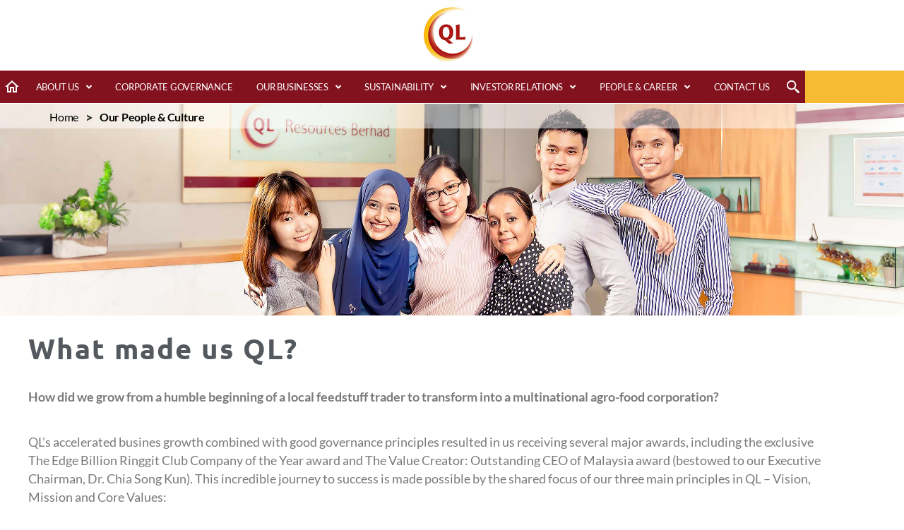

--- FILE ---
content_type: text/html; charset=UTF-8
request_url: https://ql.com.my/our-people-culture/
body_size: 19555
content:
<!DOCTYPE html>
<html lang="en-US">
<head>
	<meta charset="UTF-8">
	<meta name="viewport" content="width=device-width, initial-scale=1.0, viewport-fit=cover" />		<meta name='robots' content='index, follow, max-image-preview:large, max-snippet:-1, max-video-preview:-1' />

	<!-- This site is optimized with the Yoast SEO plugin v26.7 - https://yoast.com/wordpress/plugins/seo/ -->
	<title>Our People &amp; Culture - QL Resources Berhad</title>
	<link rel="canonical" href="https://ql.com.my/our-people-culture/" />
	<meta property="og:locale" content="en_US" />
	<meta property="og:type" content="article" />
	<meta property="og:title" content="Our People &amp; Culture - QL Resources Berhad" />
	<meta property="og:description" content="What made us QL? How did we grow from a humble beginning of a local feedstuff trader to transform into a multinational agro-food corporation? QL’s accelerated busines growth combined with good governance principles resulted in us receiving several major awards, including the exclusive The Edge Billion Ringgit Club Company of the Year award and The [&hellip;]" />
	<meta property="og:url" content="https://ql.com.my/our-people-culture/" />
	<meta property="og:site_name" content="QL Resources Berhad" />
	<meta property="article:modified_time" content="2022-06-27T07:58:28+00:00" />
	<meta property="og:image" content="https://ql.com.my/wp-content/uploads/2020/09/ms-icon-310x310-1.png" />
	<meta property="og:image:width" content="310" />
	<meta property="og:image:height" content="310" />
	<meta property="og:image:type" content="image/png" />
	<meta name="twitter:card" content="summary_large_image" />
	<meta name="twitter:label1" content="Est. reading time" />
	<meta name="twitter:data1" content="2 minutes" />
	<meta name="twitter:label2" content="Written by" />
	<meta name="twitter:data2" content="SI Admin, Jasmin" />
	<script type="application/ld+json" class="yoast-schema-graph">{"@context":"https://schema.org","@graph":[{"@type":"WebPage","@id":"https://ql.com.my/our-people-culture/","url":"https://ql.com.my/our-people-culture/","name":"Our People & Culture - QL Resources Berhad","isPartOf":{"@id":"https://ql.com.my/#website"},"datePublished":"2020-09-15T00:40:43+00:00","dateModified":"2022-06-27T07:58:28+00:00","breadcrumb":{"@id":"https://ql.com.my/our-people-culture/#breadcrumb"},"inLanguage":"en-US","potentialAction":[{"@type":"ReadAction","target":["https://ql.com.my/our-people-culture/"]}]},{"@type":"BreadcrumbList","@id":"https://ql.com.my/our-people-culture/#breadcrumb","itemListElement":[{"@type":"ListItem","position":1,"name":"Home","item":"https://ql.com.my/"},{"@type":"ListItem","position":2,"name":"Our People &#038; Culture"}]},{"@type":"WebSite","@id":"https://ql.com.my/#website","url":"https://ql.com.my/","name":"QL Resources Berhad","description":"Sustainable Growth","publisher":{"@id":"https://ql.com.my/#organization"},"potentialAction":[{"@type":"SearchAction","target":{"@type":"EntryPoint","urlTemplate":"https://ql.com.my/?s={search_term_string}"},"query-input":{"@type":"PropertyValueSpecification","valueRequired":true,"valueName":"search_term_string"}}],"inLanguage":"en-US"},{"@type":"Organization","@id":"https://ql.com.my/#organization","name":"QL Resources Berhad","url":"https://ql.com.my/","logo":{"@type":"ImageObject","inLanguage":"en-US","@id":"https://ql.com.my/#/schema/logo/image/","url":"https://ql.com.my/wp-content/uploads/2020/09/logo-ql-500x150-1.png","contentUrl":"https://ql.com.my/wp-content/uploads/2020/09/logo-ql-500x150-1.png","width":500,"height":150,"caption":"QL Resources Berhad"},"image":{"@id":"https://ql.com.my/#/schema/logo/image/"}}]}</script>
	<!-- / Yoast SEO plugin. -->


<link rel="alternate" type="application/rss+xml" title="QL Resources Berhad &raquo; Feed" href="https://ql.com.my/feed/" />
<link rel="alternate" type="application/rss+xml" title="QL Resources Berhad &raquo; Comments Feed" href="https://ql.com.my/comments/feed/" />
<link rel="alternate" title="oEmbed (JSON)" type="application/json+oembed" href="https://ql.com.my/wp-json/oembed/1.0/embed?url=https%3A%2F%2Fql.com.my%2Four-people-culture%2F" />
<link rel="alternate" title="oEmbed (XML)" type="text/xml+oembed" href="https://ql.com.my/wp-json/oembed/1.0/embed?url=https%3A%2F%2Fql.com.my%2Four-people-culture%2F&#038;format=xml" />
<style id='wp-img-auto-sizes-contain-inline-css'>
img:is([sizes=auto i],[sizes^="auto," i]){contain-intrinsic-size:3000px 1500px}
/*# sourceURL=wp-img-auto-sizes-contain-inline-css */
</style>
<style id='wp-emoji-styles-inline-css'>

	img.wp-smiley, img.emoji {
		display: inline !important;
		border: none !important;
		box-shadow: none !important;
		height: 1em !important;
		width: 1em !important;
		margin: 0 0.07em !important;
		vertical-align: -0.1em !important;
		background: none !important;
		padding: 0 !important;
	}
/*# sourceURL=wp-emoji-styles-inline-css */
</style>
<style id='classic-theme-styles-inline-css'>
/*! This file is auto-generated */
.wp-block-button__link{color:#fff;background-color:#32373c;border-radius:9999px;box-shadow:none;text-decoration:none;padding:calc(.667em + 2px) calc(1.333em + 2px);font-size:1.125em}.wp-block-file__button{background:#32373c;color:#fff;text-decoration:none}
/*# sourceURL=/wp-includes/css/classic-themes.min.css */
</style>
<style id='co-authors-plus-coauthors-style-inline-css'>
.wp-block-co-authors-plus-coauthors.is-layout-flow [class*=wp-block-co-authors-plus]{display:inline}

/*# sourceURL=https://ql.com.my/wp-content/plugins/co-authors-plus/build/blocks/block-coauthors/style-index.css */
</style>
<style id='co-authors-plus-avatar-style-inline-css'>
.wp-block-co-authors-plus-avatar :where(img){height:auto;max-width:100%;vertical-align:bottom}.wp-block-co-authors-plus-coauthors.is-layout-flow .wp-block-co-authors-plus-avatar :where(img){vertical-align:middle}.wp-block-co-authors-plus-avatar:is(.alignleft,.alignright){display:table}.wp-block-co-authors-plus-avatar.aligncenter{display:table;margin-inline:auto}

/*# sourceURL=https://ql.com.my/wp-content/plugins/co-authors-plus/build/blocks/block-coauthor-avatar/style-index.css */
</style>
<style id='co-authors-plus-image-style-inline-css'>
.wp-block-co-authors-plus-image{margin-bottom:0}.wp-block-co-authors-plus-image :where(img){height:auto;max-width:100%;vertical-align:bottom}.wp-block-co-authors-plus-coauthors.is-layout-flow .wp-block-co-authors-plus-image :where(img){vertical-align:middle}.wp-block-co-authors-plus-image:is(.alignfull,.alignwide) :where(img){width:100%}.wp-block-co-authors-plus-image:is(.alignleft,.alignright){display:table}.wp-block-co-authors-plus-image.aligncenter{display:table;margin-inline:auto}

/*# sourceURL=https://ql.com.my/wp-content/plugins/co-authors-plus/build/blocks/block-coauthor-image/style-index.css */
</style>
<style id='global-styles-inline-css'>
:root{--wp--preset--aspect-ratio--square: 1;--wp--preset--aspect-ratio--4-3: 4/3;--wp--preset--aspect-ratio--3-4: 3/4;--wp--preset--aspect-ratio--3-2: 3/2;--wp--preset--aspect-ratio--2-3: 2/3;--wp--preset--aspect-ratio--16-9: 16/9;--wp--preset--aspect-ratio--9-16: 9/16;--wp--preset--color--black: #000000;--wp--preset--color--cyan-bluish-gray: #abb8c3;--wp--preset--color--white: #ffffff;--wp--preset--color--pale-pink: #f78da7;--wp--preset--color--vivid-red: #cf2e2e;--wp--preset--color--luminous-vivid-orange: #ff6900;--wp--preset--color--luminous-vivid-amber: #fcb900;--wp--preset--color--light-green-cyan: #7bdcb5;--wp--preset--color--vivid-green-cyan: #00d084;--wp--preset--color--pale-cyan-blue: #8ed1fc;--wp--preset--color--vivid-cyan-blue: #0693e3;--wp--preset--color--vivid-purple: #9b51e0;--wp--preset--color--accent: #cd2653;--wp--preset--color--primary: #000000;--wp--preset--color--secondary: #6d6d6d;--wp--preset--color--subtle-background: #dcd7ca;--wp--preset--color--background: #f5efe0;--wp--preset--gradient--vivid-cyan-blue-to-vivid-purple: linear-gradient(135deg,rgb(6,147,227) 0%,rgb(155,81,224) 100%);--wp--preset--gradient--light-green-cyan-to-vivid-green-cyan: linear-gradient(135deg,rgb(122,220,180) 0%,rgb(0,208,130) 100%);--wp--preset--gradient--luminous-vivid-amber-to-luminous-vivid-orange: linear-gradient(135deg,rgb(252,185,0) 0%,rgb(255,105,0) 100%);--wp--preset--gradient--luminous-vivid-orange-to-vivid-red: linear-gradient(135deg,rgb(255,105,0) 0%,rgb(207,46,46) 100%);--wp--preset--gradient--very-light-gray-to-cyan-bluish-gray: linear-gradient(135deg,rgb(238,238,238) 0%,rgb(169,184,195) 100%);--wp--preset--gradient--cool-to-warm-spectrum: linear-gradient(135deg,rgb(74,234,220) 0%,rgb(151,120,209) 20%,rgb(207,42,186) 40%,rgb(238,44,130) 60%,rgb(251,105,98) 80%,rgb(254,248,76) 100%);--wp--preset--gradient--blush-light-purple: linear-gradient(135deg,rgb(255,206,236) 0%,rgb(152,150,240) 100%);--wp--preset--gradient--blush-bordeaux: linear-gradient(135deg,rgb(254,205,165) 0%,rgb(254,45,45) 50%,rgb(107,0,62) 100%);--wp--preset--gradient--luminous-dusk: linear-gradient(135deg,rgb(255,203,112) 0%,rgb(199,81,192) 50%,rgb(65,88,208) 100%);--wp--preset--gradient--pale-ocean: linear-gradient(135deg,rgb(255,245,203) 0%,rgb(182,227,212) 50%,rgb(51,167,181) 100%);--wp--preset--gradient--electric-grass: linear-gradient(135deg,rgb(202,248,128) 0%,rgb(113,206,126) 100%);--wp--preset--gradient--midnight: linear-gradient(135deg,rgb(2,3,129) 0%,rgb(40,116,252) 100%);--wp--preset--font-size--small: 18px;--wp--preset--font-size--medium: 20px;--wp--preset--font-size--large: 26.25px;--wp--preset--font-size--x-large: 42px;--wp--preset--font-size--normal: 21px;--wp--preset--font-size--larger: 32px;--wp--preset--spacing--20: 0.44rem;--wp--preset--spacing--30: 0.67rem;--wp--preset--spacing--40: 1rem;--wp--preset--spacing--50: 1.5rem;--wp--preset--spacing--60: 2.25rem;--wp--preset--spacing--70: 3.38rem;--wp--preset--spacing--80: 5.06rem;--wp--preset--shadow--natural: 6px 6px 9px rgba(0, 0, 0, 0.2);--wp--preset--shadow--deep: 12px 12px 50px rgba(0, 0, 0, 0.4);--wp--preset--shadow--sharp: 6px 6px 0px rgba(0, 0, 0, 0.2);--wp--preset--shadow--outlined: 6px 6px 0px -3px rgb(255, 255, 255), 6px 6px rgb(0, 0, 0);--wp--preset--shadow--crisp: 6px 6px 0px rgb(0, 0, 0);}:where(.is-layout-flex){gap: 0.5em;}:where(.is-layout-grid){gap: 0.5em;}body .is-layout-flex{display: flex;}.is-layout-flex{flex-wrap: wrap;align-items: center;}.is-layout-flex > :is(*, div){margin: 0;}body .is-layout-grid{display: grid;}.is-layout-grid > :is(*, div){margin: 0;}:where(.wp-block-columns.is-layout-flex){gap: 2em;}:where(.wp-block-columns.is-layout-grid){gap: 2em;}:where(.wp-block-post-template.is-layout-flex){gap: 1.25em;}:where(.wp-block-post-template.is-layout-grid){gap: 1.25em;}.has-black-color{color: var(--wp--preset--color--black) !important;}.has-cyan-bluish-gray-color{color: var(--wp--preset--color--cyan-bluish-gray) !important;}.has-white-color{color: var(--wp--preset--color--white) !important;}.has-pale-pink-color{color: var(--wp--preset--color--pale-pink) !important;}.has-vivid-red-color{color: var(--wp--preset--color--vivid-red) !important;}.has-luminous-vivid-orange-color{color: var(--wp--preset--color--luminous-vivid-orange) !important;}.has-luminous-vivid-amber-color{color: var(--wp--preset--color--luminous-vivid-amber) !important;}.has-light-green-cyan-color{color: var(--wp--preset--color--light-green-cyan) !important;}.has-vivid-green-cyan-color{color: var(--wp--preset--color--vivid-green-cyan) !important;}.has-pale-cyan-blue-color{color: var(--wp--preset--color--pale-cyan-blue) !important;}.has-vivid-cyan-blue-color{color: var(--wp--preset--color--vivid-cyan-blue) !important;}.has-vivid-purple-color{color: var(--wp--preset--color--vivid-purple) !important;}.has-black-background-color{background-color: var(--wp--preset--color--black) !important;}.has-cyan-bluish-gray-background-color{background-color: var(--wp--preset--color--cyan-bluish-gray) !important;}.has-white-background-color{background-color: var(--wp--preset--color--white) !important;}.has-pale-pink-background-color{background-color: var(--wp--preset--color--pale-pink) !important;}.has-vivid-red-background-color{background-color: var(--wp--preset--color--vivid-red) !important;}.has-luminous-vivid-orange-background-color{background-color: var(--wp--preset--color--luminous-vivid-orange) !important;}.has-luminous-vivid-amber-background-color{background-color: var(--wp--preset--color--luminous-vivid-amber) !important;}.has-light-green-cyan-background-color{background-color: var(--wp--preset--color--light-green-cyan) !important;}.has-vivid-green-cyan-background-color{background-color: var(--wp--preset--color--vivid-green-cyan) !important;}.has-pale-cyan-blue-background-color{background-color: var(--wp--preset--color--pale-cyan-blue) !important;}.has-vivid-cyan-blue-background-color{background-color: var(--wp--preset--color--vivid-cyan-blue) !important;}.has-vivid-purple-background-color{background-color: var(--wp--preset--color--vivid-purple) !important;}.has-black-border-color{border-color: var(--wp--preset--color--black) !important;}.has-cyan-bluish-gray-border-color{border-color: var(--wp--preset--color--cyan-bluish-gray) !important;}.has-white-border-color{border-color: var(--wp--preset--color--white) !important;}.has-pale-pink-border-color{border-color: var(--wp--preset--color--pale-pink) !important;}.has-vivid-red-border-color{border-color: var(--wp--preset--color--vivid-red) !important;}.has-luminous-vivid-orange-border-color{border-color: var(--wp--preset--color--luminous-vivid-orange) !important;}.has-luminous-vivid-amber-border-color{border-color: var(--wp--preset--color--luminous-vivid-amber) !important;}.has-light-green-cyan-border-color{border-color: var(--wp--preset--color--light-green-cyan) !important;}.has-vivid-green-cyan-border-color{border-color: var(--wp--preset--color--vivid-green-cyan) !important;}.has-pale-cyan-blue-border-color{border-color: var(--wp--preset--color--pale-cyan-blue) !important;}.has-vivid-cyan-blue-border-color{border-color: var(--wp--preset--color--vivid-cyan-blue) !important;}.has-vivid-purple-border-color{border-color: var(--wp--preset--color--vivid-purple) !important;}.has-vivid-cyan-blue-to-vivid-purple-gradient-background{background: var(--wp--preset--gradient--vivid-cyan-blue-to-vivid-purple) !important;}.has-light-green-cyan-to-vivid-green-cyan-gradient-background{background: var(--wp--preset--gradient--light-green-cyan-to-vivid-green-cyan) !important;}.has-luminous-vivid-amber-to-luminous-vivid-orange-gradient-background{background: var(--wp--preset--gradient--luminous-vivid-amber-to-luminous-vivid-orange) !important;}.has-luminous-vivid-orange-to-vivid-red-gradient-background{background: var(--wp--preset--gradient--luminous-vivid-orange-to-vivid-red) !important;}.has-very-light-gray-to-cyan-bluish-gray-gradient-background{background: var(--wp--preset--gradient--very-light-gray-to-cyan-bluish-gray) !important;}.has-cool-to-warm-spectrum-gradient-background{background: var(--wp--preset--gradient--cool-to-warm-spectrum) !important;}.has-blush-light-purple-gradient-background{background: var(--wp--preset--gradient--blush-light-purple) !important;}.has-blush-bordeaux-gradient-background{background: var(--wp--preset--gradient--blush-bordeaux) !important;}.has-luminous-dusk-gradient-background{background: var(--wp--preset--gradient--luminous-dusk) !important;}.has-pale-ocean-gradient-background{background: var(--wp--preset--gradient--pale-ocean) !important;}.has-electric-grass-gradient-background{background: var(--wp--preset--gradient--electric-grass) !important;}.has-midnight-gradient-background{background: var(--wp--preset--gradient--midnight) !important;}.has-small-font-size{font-size: var(--wp--preset--font-size--small) !important;}.has-medium-font-size{font-size: var(--wp--preset--font-size--medium) !important;}.has-large-font-size{font-size: var(--wp--preset--font-size--large) !important;}.has-x-large-font-size{font-size: var(--wp--preset--font-size--x-large) !important;}
:where(.wp-block-post-template.is-layout-flex){gap: 1.25em;}:where(.wp-block-post-template.is-layout-grid){gap: 1.25em;}
:where(.wp-block-term-template.is-layout-flex){gap: 1.25em;}:where(.wp-block-term-template.is-layout-grid){gap: 1.25em;}
:where(.wp-block-columns.is-layout-flex){gap: 2em;}:where(.wp-block-columns.is-layout-grid){gap: 2em;}
:root :where(.wp-block-pullquote){font-size: 1.5em;line-height: 1.6;}
/*# sourceURL=global-styles-inline-css */
</style>
<link rel='stylesheet' id='dnd-upload-cf7-css' href='https://ql.com.my/wp-content/plugins/drag-and-drop-multiple-file-upload-contact-form-7/assets/css/dnd-upload-cf7.css?ver=1.3.9.3' media='all' />
<link rel='stylesheet' id='contact-form-7-css' href='https://ql.com.my/wp-content/plugins/contact-form-7/includes/css/styles.css?ver=6.1.4' media='all' />
<link rel='stylesheet' id='bootstrapcss-css' href='https://ql.com.my/wp-content/themes/qltheme/assets/css/bootstrap.min.css?ver=6.9' media='all' />
<link rel='stylesheet' id='parent-style-css' href='https://ql.com.my/wp-content/themes/twentytwenty/style.css?ver=6.9' media='all' />
<link rel='stylesheet' id='child-style-css' href='https://ql.com.my/wp-content/themes/qltheme/style.css?ver=1.3' media='all' />
<link rel='stylesheet' id='font-awesome-css' href='https://ql.com.my/wp-content/plugins/elementor/assets/lib/font-awesome/css/font-awesome.min.css?ver=4.7.0' media='all' />
<link rel='stylesheet' id='twentytwenty-style-css' href='https://ql.com.my/wp-content/themes/qltheme/style.css?ver=1.3' media='all' />
<style id='twentytwenty-style-inline-css'>
.color-accent,.color-accent-hover:hover,.color-accent-hover:focus,:root .has-accent-color,.has-drop-cap:not(:focus):first-letter,.wp-block-button.is-style-outline,a { color: #cd2653; }blockquote,.border-color-accent,.border-color-accent-hover:hover,.border-color-accent-hover:focus { border-color: #cd2653; }button,.button,.faux-button,.wp-block-button__link,.wp-block-file .wp-block-file__button,input[type="button"],input[type="reset"],input[type="submit"],.bg-accent,.bg-accent-hover:hover,.bg-accent-hover:focus,:root .has-accent-background-color,.comment-reply-link { background-color: #cd2653; }.fill-children-accent,.fill-children-accent * { fill: #cd2653; }body,.entry-title a,:root .has-primary-color { color: #000000; }:root .has-primary-background-color { background-color: #000000; }cite,figcaption,.wp-caption-text,.post-meta,.entry-content .wp-block-archives li,.entry-content .wp-block-categories li,.entry-content .wp-block-latest-posts li,.wp-block-latest-comments__comment-date,.wp-block-latest-posts__post-date,.wp-block-embed figcaption,.wp-block-image figcaption,.wp-block-pullquote cite,.comment-metadata,.comment-respond .comment-notes,.comment-respond .logged-in-as,.pagination .dots,.entry-content hr:not(.has-background),hr.styled-separator,:root .has-secondary-color { color: #6d6d6d; }:root .has-secondary-background-color { background-color: #6d6d6d; }pre,fieldset,input,textarea,table,table *,hr { border-color: #dcd7ca; }caption,code,code,kbd,samp,.wp-block-table.is-style-stripes tbody tr:nth-child(odd),:root .has-subtle-background-background-color { background-color: #dcd7ca; }.wp-block-table.is-style-stripes { border-bottom-color: #dcd7ca; }.wp-block-latest-posts.is-grid li { border-top-color: #dcd7ca; }:root .has-subtle-background-color { color: #dcd7ca; }body:not(.overlay-header) .primary-menu > li > a,body:not(.overlay-header) .primary-menu > li > .icon,.modal-menu a,.footer-menu a, .footer-widgets a:where(:not(.wp-block-button__link)),#site-footer .wp-block-button.is-style-outline,.wp-block-pullquote:before,.singular:not(.overlay-header) .entry-header a,.archive-header a,.header-footer-group .color-accent,.header-footer-group .color-accent-hover:hover { color: #cd2653; }.social-icons a,#site-footer button:not(.toggle),#site-footer .button,#site-footer .faux-button,#site-footer .wp-block-button__link,#site-footer .wp-block-file__button,#site-footer input[type="button"],#site-footer input[type="reset"],#site-footer input[type="submit"] { background-color: #cd2653; }.header-footer-group,body:not(.overlay-header) #site-header .toggle,.menu-modal .toggle { color: #000000; }body:not(.overlay-header) .primary-menu ul { background-color: #000000; }body:not(.overlay-header) .primary-menu > li > ul:after { border-bottom-color: #000000; }body:not(.overlay-header) .primary-menu ul ul:after { border-left-color: #000000; }.site-description,body:not(.overlay-header) .toggle-inner .toggle-text,.widget .post-date,.widget .rss-date,.widget_archive li,.widget_categories li,.widget cite,.widget_pages li,.widget_meta li,.widget_nav_menu li,.powered-by-wordpress,.footer-credits .privacy-policy,.to-the-top,.singular .entry-header .post-meta,.singular:not(.overlay-header) .entry-header .post-meta a { color: #6d6d6d; }.header-footer-group pre,.header-footer-group fieldset,.header-footer-group input,.header-footer-group textarea,.header-footer-group table,.header-footer-group table *,.footer-nav-widgets-wrapper,#site-footer,.menu-modal nav *,.footer-widgets-outer-wrapper,.footer-top { border-color: #dcd7ca; }.header-footer-group table caption,body:not(.overlay-header) .header-inner .toggle-wrapper::before { background-color: #dcd7ca; }
/*# sourceURL=twentytwenty-style-inline-css */
</style>
<link rel='stylesheet' id='twentytwenty-fonts-css' href='https://ql.com.my/wp-content/themes/twentytwenty/assets/css/font-inter.css?ver=1.3' media='all' />
<link rel='stylesheet' id='twentytwenty-print-style-css' href='https://ql.com.my/wp-content/themes/twentytwenty/print.css?ver=1.3' media='print' />
<link rel='stylesheet' id='elementor-frontend-css' href='https://ql.com.my/wp-content/plugins/elementor/assets/css/frontend.min.css?ver=3.34.1' media='all' />
<link rel='stylesheet' id='widget-heading-css' href='https://ql.com.my/wp-content/plugins/elementor/assets/css/widget-heading.min.css?ver=3.34.1' media='all' />
<link rel='stylesheet' id='e-popup-css' href='https://ql.com.my/wp-content/plugins/elementor-pro/assets/css/conditionals/popup.min.css?ver=3.34.0' media='all' />
<link rel='stylesheet' id='widget-image-css' href='https://ql.com.my/wp-content/plugins/elementor/assets/css/widget-image.min.css?ver=3.34.1' media='all' />
<link rel='stylesheet' id='widget-nav-menu-css' href='https://ql.com.my/wp-content/plugins/elementor-pro/assets/css/widget-nav-menu.min.css?ver=3.34.0' media='all' />
<link rel='stylesheet' id='widget-search-form-css' href='https://ql.com.my/wp-content/plugins/elementor-pro/assets/css/widget-search-form.min.css?ver=3.34.0' media='all' />
<link rel='stylesheet' id='elementor-icons-shared-0-css' href='https://ql.com.my/wp-content/plugins/elementor/assets/lib/font-awesome/css/fontawesome.min.css?ver=5.15.3' media='all' />
<link rel='stylesheet' id='elementor-icons-fa-solid-css' href='https://ql.com.my/wp-content/plugins/elementor/assets/lib/font-awesome/css/solid.min.css?ver=5.15.3' media='all' />
<link rel='stylesheet' id='widget-divider-css' href='https://ql.com.my/wp-content/plugins/elementor/assets/css/widget-divider.min.css?ver=3.34.1' media='all' />
<link rel='stylesheet' id='widget-social-icons-css' href='https://ql.com.my/wp-content/plugins/elementor/assets/css/widget-social-icons.min.css?ver=3.34.1' media='all' />
<link rel='stylesheet' id='e-apple-webkit-css' href='https://ql.com.my/wp-content/plugins/elementor/assets/css/conditionals/apple-webkit.min.css?ver=3.34.1' media='all' />
<link rel='stylesheet' id='elementor-icons-css' href='https://ql.com.my/wp-content/plugins/elementor/assets/lib/eicons/css/elementor-icons.min.css?ver=5.45.0' media='all' />
<link rel='stylesheet' id='elementor-post-7-css' href='https://ql.com.my/wp-content/uploads/elementor/css/post-7.css?ver=1768813525' media='all' />
<link rel='stylesheet' id='e-animation-slideInUp-css' href='https://ql.com.my/wp-content/plugins/elementor/assets/lib/animations/styles/slideInUp.min.css?ver=3.34.1' media='all' />
<link rel='stylesheet' id='e-motion-fx-css' href='https://ql.com.my/wp-content/plugins/elementor-pro/assets/css/modules/motion-fx.min.css?ver=3.34.0' media='all' />
<link rel='stylesheet' id='e-animation-fadeIn-css' href='https://ql.com.my/wp-content/plugins/elementor/assets/lib/animations/styles/fadeIn.min.css?ver=3.34.1' media='all' />
<link rel='stylesheet' id='elementor-post-2288-css' href='https://ql.com.my/wp-content/uploads/elementor/css/post-2288.css?ver=1768813994' media='all' />
<link rel='stylesheet' id='elementor-post-12594-css' href='https://ql.com.my/wp-content/uploads/elementor/css/post-12594.css?ver=1768813526' media='all' />
<link rel='stylesheet' id='elementor-post-344-css' href='https://ql.com.my/wp-content/uploads/elementor/css/post-344.css?ver=1768813526' media='all' />
<link rel='stylesheet' id='elementor-post-443-css' href='https://ql.com.my/wp-content/uploads/elementor/css/post-443.css?ver=1768813526' media='all' />
<link rel='stylesheet' id='eael-general-css' href='https://ql.com.my/wp-content/plugins/essential-addons-for-elementor-lite/assets/front-end/css/view/general.min.css?ver=6.5.5' media='all' />
<link rel='stylesheet' id='elementor-gf-local-roboto-css' href='https://ql.com.my/wp-content/uploads/elementor/google-fonts/css/roboto.css?ver=1743080859' media='all' />
<link rel='stylesheet' id='elementor-gf-local-robotoslab-css' href='https://ql.com.my/wp-content/uploads/elementor/google-fonts/css/robotoslab.css?ver=1743080861' media='all' />
<link rel='stylesheet' id='elementor-gf-local-lato-css' href='https://ql.com.my/wp-content/uploads/elementor/google-fonts/css/lato.css?ver=1743080862' media='all' />
<link rel='stylesheet' id='elementor-icons-fa-brands-css' href='https://ql.com.my/wp-content/plugins/elementor/assets/lib/font-awesome/css/brands.min.css?ver=5.15.3' media='all' />
<script src="https://ql.com.my/wp-content/themes/qltheme/assets/js/bootstrap.min.js?ver=6.9" id="bootstrapjs-js"></script>
<script src="https://ql.com.my/wp-includes/js/jquery/jquery.min.js?ver=3.7.1" id="jquery-core-js"></script>
<script src="https://ql.com.my/wp-includes/js/jquery/jquery-migrate.min.js?ver=3.4.1" id="jquery-migrate-js"></script>
<script src="https://ql.com.my/wp-content/themes/twentytwenty/assets/js/index.js?ver=1.3" id="twentytwenty-js-js" defer data-wp-strategy="defer"></script>
<link rel="https://api.w.org/" href="https://ql.com.my/wp-json/" /><link rel="alternate" title="JSON" type="application/json" href="https://ql.com.my/wp-json/wp/v2/pages/2288" /><link rel="EditURI" type="application/rsd+xml" title="RSD" href="https://ql.com.my/xmlrpc.php?rsd" />
<meta name="generator" content="WordPress 6.9" />
<link rel='shortlink' href='https://ql.com.my/?p=2288' />
<meta name="description" content="QL Resources Berhad is an integrated agro-based business group, producing nourishing products from agro resources in Integrated Livestock Farming, Marine Products Manufacturing, and Palm Oil Activities." />

<!-- Global site tag (gtag.js) - Google Analytics  -->
<script async src="https://www.googletagmanager.com/gtag/js?id=UA-179404125-1"></script>
<script>
  window.dataLayer = window.dataLayer || [];
  function gtag(){dataLayer.push(arguments);}
  gtag('js', new Date());

  gtag('config', 'UA-179404125-1');
</script>
<!-- End Google Analytics -->
<script>
document.documentElement.className = document.documentElement.className.replace( 'no-js', 'js' );
//# sourceURL=twentytwenty_no_js_class
</script>
<meta name="generator" content="Elementor 3.34.1; features: additional_custom_breakpoints; settings: css_print_method-external, google_font-enabled, font_display-auto">
			<style>
				.e-con.e-parent:nth-of-type(n+4):not(.e-lazyloaded):not(.e-no-lazyload),
				.e-con.e-parent:nth-of-type(n+4):not(.e-lazyloaded):not(.e-no-lazyload) * {
					background-image: none !important;
				}
				@media screen and (max-height: 1024px) {
					.e-con.e-parent:nth-of-type(n+3):not(.e-lazyloaded):not(.e-no-lazyload),
					.e-con.e-parent:nth-of-type(n+3):not(.e-lazyloaded):not(.e-no-lazyload) * {
						background-image: none !important;
					}
				}
				@media screen and (max-height: 640px) {
					.e-con.e-parent:nth-of-type(n+2):not(.e-lazyloaded):not(.e-no-lazyload),
					.e-con.e-parent:nth-of-type(n+2):not(.e-lazyloaded):not(.e-no-lazyload) * {
						background-image: none !important;
					}
				}
			</style>
			<link rel="icon" href="https://ql.com.my/wp-content/uploads/2020/09/cropped-ms-icon-310x310-1-32x32.png" sizes="32x32" />
<link rel="icon" href="https://ql.com.my/wp-content/uploads/2020/09/cropped-ms-icon-310x310-1-192x192.png" sizes="192x192" />
<link rel="apple-touch-icon" href="https://ql.com.my/wp-content/uploads/2020/09/cropped-ms-icon-310x310-1-180x180.png" />
<meta name="msapplication-TileImage" content="https://ql.com.my/wp-content/uploads/2020/09/cropped-ms-icon-310x310-1-270x270.png" />
		<style id="wp-custom-css">
			.grecaptcha-badge {visibility: hidden;}		</style>
		</head>
<body class="wp-singular page-template page-template-templates page-template-template-full-width page-template-templatestemplate-full-width-php page page-id-2288 wp-custom-logo wp-embed-responsive wp-theme-twentytwenty wp-child-theme-qltheme singular has-full-width-content enable-search-modal missing-post-thumbnail has-no-pagination not-showing-comments show-avatars template-full-width footer-top-visible elementor-default elementor-kit-7 elementor-page elementor-page-2288">
<a class="skip-link screen-reader-text" href="#site-content">Skip to the content</a>		<header data-elementor-type="header" data-elementor-id="344" class="elementor elementor-344 elementor-location-header" data-elementor-post-type="elementor_library">
					<header class="elementor-section elementor-top-section elementor-element elementor-element-5eeb8eee elementor-section-stretched elementor-section-full_width elementor-section-content-middle elementor-section-height-min-height elementor-section-height-default elementor-section-items-middle" data-id="5eeb8eee" data-element_type="section" data-settings="{&quot;stretch_section&quot;:&quot;section-stretched&quot;}">
							<div class="elementor-background-overlay"></div>
							<div class="elementor-container elementor-column-gap-no">
					<div class="elementor-column elementor-col-100 elementor-top-column elementor-element elementor-element-46f36134" data-id="46f36134" data-element_type="column">
			<div class="elementor-widget-wrap elementor-element-populated">
						<div class="elementor-element elementor-element-3990dbae elementor-widget__width-inherit header-section__logo elementor-widget elementor-widget-theme-site-logo elementor-widget-image" data-id="3990dbae" data-element_type="widget" id="header-logo" data-widget_type="theme-site-logo.default">
				<div class="elementor-widget-container">
											<a href="https://ql.com.my">
			<img width="90" height="90" src="https://ql.com.my/wp-content/uploads/2022/04/ms-icon-310x310-1-1.png" class="attachment-medium size-medium wp-image-9373" alt="" />				</a>
											</div>
				</div>
					</div>
		</div>
					</div>
		</header>
				<section class="elementor-section elementor-top-section elementor-element elementor-element-2248aa61 elementor-section-content-top header-section__navbar elementor-section-stretched elementor-section-boxed elementor-section-height-default elementor-section-height-default" data-id="2248aa61" data-element_type="section" id="header-navbar" data-settings="{&quot;background_background&quot;:&quot;classic&quot;,&quot;stretch_section&quot;:&quot;section-stretched&quot;}">
							<div class="elementor-background-overlay"></div>
							<div class="elementor-container elementor-column-gap-wide">
					<div class="elementor-column elementor-col-100 elementor-top-column elementor-element elementor-element-1406776d" data-id="1406776d" data-element_type="column" data-settings="{&quot;background_background&quot;:&quot;classic&quot;}">
			<div class="elementor-widget-wrap elementor-element-populated">
						<div class="elementor-element elementor-element-7a88f27f elementor-widget__width-inherit elementor-nav-menu__align-justify elementor-nav-menu--stretch ql-nav-menu elementor-nav-menu--dropdown-tablet elementor-nav-menu__text-align-aside elementor-nav-menu--toggle elementor-nav-menu--burger elementor-widget elementor-widget-nav-menu" data-id="7a88f27f" data-element_type="widget" data-settings="{&quot;full_width&quot;:&quot;stretch&quot;,&quot;submenu_icon&quot;:{&quot;value&quot;:&quot;&lt;i class=\&quot;fas fa-angle-down\&quot; aria-hidden=\&quot;true\&quot;&gt;&lt;\/i&gt;&quot;,&quot;library&quot;:&quot;fa-solid&quot;},&quot;layout&quot;:&quot;horizontal&quot;,&quot;toggle&quot;:&quot;burger&quot;}" data-widget_type="nav-menu.default">
				<div class="elementor-widget-container">
								<nav aria-label="Menu" class="elementor-nav-menu--main elementor-nav-menu__container elementor-nav-menu--layout-horizontal e--pointer-background e--animation-fade">
				<ul id="menu-1-7a88f27f" class="elementor-nav-menu"><li class="menu-item menu-item-type-custom menu-item-object-custom menu-item-home menu-item-26"><a href="https://ql.com.my/" class="elementor-item">Home</a></li>
<li class="menu-item menu-item-type-custom menu-item-object-custom menu-item-has-children menu-item-985"><a href="#" class="elementor-item elementor-item-anchor">About Us</a>
<ul class="sub-menu elementor-nav-menu--dropdown">
	<li class="menu-item menu-item-type-post_type menu-item-object-page menu-item-2049"><a href="https://ql.com.my/about-us/" class="elementor-sub-item">Overview</a></li>
	<li class="menu-item menu-item-type-post_type menu-item-object-page menu-item-3616"><a href="https://ql.com.my/about-us/vision-mission-values/" class="elementor-sub-item">Vision, Mission, &#038; Values</a></li>
	<li class="menu-item menu-item-type-post_type menu-item-object-page menu-item-1932"><a href="https://ql.com.my/about-us/business-milestones/" class="elementor-sub-item">Business Milestones</a></li>
	<li class="menu-item menu-item-type-post_type menu-item-object-page menu-item-2472"><a href="https://ql.com.my/about-us/corporate-history/" class="elementor-sub-item">Corporate History</a></li>
	<li class="menu-item menu-item-type-post_type menu-item-object-page menu-item-1933"><a href="https://ql.com.my/about-us/awards-recognitions/" class="elementor-sub-item">Awards &#038;  Recognitions</a></li>
	<li class="menu-item menu-item-type-post_type menu-item-object-page menu-item-1935"><a href="https://ql.com.my/about-us/corporate-structure/" class="elementor-sub-item">Corporate Structure</a></li>
	<li class="menu-item menu-item-type-post_type menu-item-object-page menu-item-1936"><a href="https://ql.com.my/about-us/board-of-directors/" class="elementor-sub-item">Board of Directors</a></li>
</ul>
</li>
<li class="menu-item menu-item-type-post_type menu-item-object-page menu-item-2254"><a href="https://ql.com.my/corporate-governance/" class="elementor-item">Corporate Governance</a></li>
<li class="menu-item menu-item-type-custom menu-item-object-custom menu-item-has-children menu-item-88"><a href="#" class="elementor-item elementor-item-anchor">Our Businesses</a>
<ul class="sub-menu elementor-nav-menu--dropdown">
	<li class="menu-item menu-item-type-post_type menu-item-object-page menu-item-2118"><a href="https://ql.com.my/our-businesses/" class="elementor-sub-item">Overview</a></li>
	<li class="menu-item menu-item-type-post_type menu-item-object-page menu-item-2117"><a href="https://ql.com.my/our-businesses/marine-products-manufacturing/" class="elementor-sub-item">Marine Products Manufacturing</a></li>
	<li class="menu-item menu-item-type-post_type menu-item-object-page menu-item-2778"><a href="https://ql.com.my/our-businesses/consumer-food/" class="elementor-sub-item">Consumer Food</a></li>
	<li class="menu-item menu-item-type-post_type menu-item-object-page menu-item-2116"><a href="https://ql.com.my/our-businesses/integrated-livestock-farming/" class="elementor-sub-item">Integrated  Livestock  Farming</a></li>
	<li class="menu-item menu-item-type-post_type menu-item-object-page menu-item-2115"><a href="https://ql.com.my/our-businesses/retail/" class="elementor-sub-item">Retail</a></li>
	<li class="menu-item menu-item-type-post_type menu-item-object-page menu-item-2114"><a href="https://ql.com.my/our-businesses/palm-oil-environmental-technology/" class="elementor-sub-item">Palm Oil &#038; Environmental Technology</a></li>
</ul>
</li>
<li class="menu-item menu-item-type-custom menu-item-object-custom menu-item-has-children menu-item-966"><a href="#" class="elementor-item elementor-item-anchor">Sustainability</a>
<ul class="sub-menu elementor-nav-menu--dropdown">
	<li class="menu-item menu-item-type-post_type menu-item-object-page menu-item-9022"><a href="https://ql.com.my/sustainability/" class="elementor-sub-item">Overview</a></li>
	<li class="menu-item menu-item-type-post_type menu-item-object-page menu-item-has-children menu-item-8981"><a href="https://ql.com.my/esg-new/" class="elementor-sub-item">Sustainability Priority</a>
	<ul class="sub-menu elementor-nav-menu--dropdown">
		<li class="menu-item menu-item-type-post_type menu-item-object-page menu-item-8975"><a href="https://ql.com.my/climate-change/" class="elementor-sub-item">Climate Change</a></li>
		<li class="menu-item menu-item-type-post_type menu-item-object-page menu-item-9389"><a href="https://ql.com.my/water-security/" class="elementor-sub-item">Water Security</a></li>
		<li class="menu-item menu-item-type-post_type menu-item-object-page menu-item-8456"><a href="https://ql.com.my/pollution-and-resources/" class="elementor-sub-item">Pollution and Resources</a></li>
		<li class="menu-item menu-item-type-post_type menu-item-object-page menu-item-8455"><a href="https://ql.com.my/biodiversity/" class="elementor-sub-item">Biodiversity</a></li>
		<li class="menu-item menu-item-type-post_type menu-item-object-page menu-item-8452"><a href="https://ql.com.my/supply-chain-environment/" class="elementor-sub-item">Supply Chain (Environment)</a></li>
		<li class="menu-item menu-item-type-post_type menu-item-object-page menu-item-8453"><a href="https://ql.com.my/customer-responsibility/" class="elementor-sub-item">Customer Responsibility</a></li>
		<li class="menu-item menu-item-type-post_type menu-item-object-page menu-item-8451"><a href="https://ql.com.my/labour-standards/" class="elementor-sub-item">Labour Standards</a></li>
		<li class="menu-item menu-item-type-post_type menu-item-object-page menu-item-8450"><a href="https://ql.com.my/talent-management/" class="elementor-sub-item">Talent Management</a></li>
		<li class="menu-item menu-item-type-post_type menu-item-object-page menu-item-8449"><a href="https://ql.com.my/occupational-safety-health/" class="elementor-sub-item">Occupational Safety &amp; Health</a></li>
		<li class="menu-item menu-item-type-post_type menu-item-object-page menu-item-8448"><a href="https://ql.com.my/community-contributions/" class="elementor-sub-item">Community Contributions</a></li>
		<li class="menu-item menu-item-type-post_type menu-item-object-page menu-item-11764"><a href="https://ql.com.my/supply-chain-social/" class="elementor-sub-item">Supply Chain (Social)</a></li>
		<li class="menu-item menu-item-type-post_type menu-item-object-page menu-item-8447"><a href="https://ql.com.my/anti-corruption/" class="elementor-sub-item">Anti-Corruption</a></li>
		<li class="menu-item menu-item-type-post_type menu-item-object-page menu-item-11763"><a href="https://ql.com.my/innovation-and-technology/" class="elementor-sub-item">Innovation and Technology</a></li>
	</ul>
</li>
	<li class="menu-item menu-item-type-post_type menu-item-object-page menu-item-7757"><a href="https://ql.com.my/sustainability-reporting/" class="elementor-sub-item">Sustainability Reporting</a></li>
	<li class="menu-item menu-item-type-post_type menu-item-object-page menu-item-8458"><a href="https://ql.com.my/sustainability-stories/" class="elementor-sub-item">Sustainability Impacts</a></li>
</ul>
</li>
<li class="menu-item menu-item-type-custom menu-item-object-custom menu-item-has-children menu-item-908"><a href="#" class="elementor-item elementor-item-anchor">Investor Relations</a>
<ul class="sub-menu elementor-nav-menu--dropdown">
	<li class="menu-item menu-item-type-post_type menu-item-object-page menu-item-2845"><a href="https://ql.com.my/investor-relations/" class="elementor-sub-item">Overview</a></li>
	<li class="menu-item menu-item-type-post_type menu-item-object-page menu-item-2649"><a href="https://ql.com.my/investor-relations/announcements/" class="elementor-sub-item">Announcements</a></li>
	<li class="menu-item menu-item-type-custom menu-item-object-custom menu-item-has-children menu-item-914"><a href="#" class="elementor-sub-item elementor-item-anchor">Financial Information</a>
	<ul class="sub-menu elementor-nav-menu--dropdown">
		<li class="menu-item menu-item-type-post_type menu-item-object-page menu-item-875"><a href="https://ql.com.my/investor-relations/financial-information/financials/" class="elementor-sub-item">Financials</a></li>
		<li class="menu-item menu-item-type-post_type menu-item-object-page menu-item-886"><a href="https://ql.com.my/investor-relations/financial-information/financials-archive/" class="elementor-sub-item">Financials Archive</a></li>
		<li class="menu-item menu-item-type-post_type menu-item-object-page menu-item-893"><a href="https://ql.com.my/investor-relations/financial-information/financial-calendar/" class="elementor-sub-item">Financial Calendar</a></li>
		<li class="menu-item menu-item-type-post_type menu-item-object-page menu-item-903"><a href="https://ql.com.my/investor-relations/financial-information/financial-highlights/" class="elementor-sub-item">Financial Highlights</a></li>
	</ul>
</li>
	<li class="menu-item menu-item-type-custom menu-item-object-custom menu-item-has-children menu-item-927"><a href="#" class="elementor-sub-item elementor-item-anchor">Stock Information</a>
	<ul class="sub-menu elementor-nav-menu--dropdown">
		<li class="menu-item menu-item-type-post_type menu-item-object-page menu-item-934"><a href="https://ql.com.my/investor-relations/stock-information/stock-fundamentals/" class="elementor-sub-item">Stock Fundamentals</a></li>
		<li class="menu-item menu-item-type-post_type menu-item-object-page menu-item-941"><a href="https://ql.com.my/investor-relations/stock-information/interactive-charts/" class="elementor-sub-item">Interactive Charts</a></li>
		<li class="menu-item menu-item-type-post_type menu-item-object-page menu-item-940"><a href="https://ql.com.my/investor-relations/stock-information/historical-price/" class="elementor-sub-item">Historical Price</a></li>
		<li class="menu-item menu-item-type-post_type menu-item-object-page menu-item-939"><a href="https://ql.com.my/investor-relations/stock-information/investment-calculator/" class="elementor-sub-item">Investment Calculator</a></li>
	</ul>
</li>
	<li class="menu-item menu-item-type-post_type menu-item-object-page menu-item-902"><a href="https://ql.com.my/investor-relations/annual-reports/" class="elementor-sub-item">Annual Reports</a></li>
	<li class="menu-item menu-item-type-post_type menu-item-object-page menu-item-2659"><a href="https://ql.com.my/investor-relations/annual-general-meeting/" class="elementor-sub-item">Annual General Meeting</a></li>
	<li class="menu-item menu-item-type-custom menu-item-object-custom menu-item-has-children menu-item-2278"><a href="#" class="elementor-sub-item elementor-item-anchor">Information Request</a>
	<ul class="sub-menu elementor-nav-menu--dropdown">
		<li class="menu-item menu-item-type-post_type menu-item-object-page menu-item-923"><a href="https://ql.com.my/investor-relations/information-request/email-alerts/" class="elementor-sub-item">Email Alerts</a></li>
		<li class="menu-item menu-item-type-post_type menu-item-object-page menu-item-922"><a href="https://ql.com.my/investor-relations/information-request/all-downloads/" class="elementor-sub-item">All Downloads</a></li>
	</ul>
</li>
</ul>
</li>
<li class="menu-item menu-item-type-custom menu-item-object-custom current-menu-ancestor current-menu-parent menu-item-has-children menu-item-953"><a href="#" class="elementor-item elementor-item-anchor">People &#038; Career</a>
<ul class="sub-menu elementor-nav-menu--dropdown">
	<li class="menu-item menu-item-type-post_type menu-item-object-page current-menu-item page_item page-item-2288 current_page_item menu-item-2309"><a href="https://ql.com.my/our-people-culture/" aria-current="page" class="elementor-sub-item elementor-item-active">Our People &#038; Culture</a></li>
	<li class="menu-item menu-item-type-post_type menu-item-object-page menu-item-2308"><a href="https://ql.com.my/career-opportunities/" class="elementor-sub-item">Career Opportunities</a></li>
	<li class="menu-item menu-item-type-post_type menu-item-object-page menu-item-2307"><a href="https://ql.com.my/online-application/" class="elementor-sub-item">Online Application</a></li>
</ul>
</li>
<li class="menu-item menu-item-type-custom menu-item-object-custom menu-item-9483"><a href="https://ql.com.my/contact-us/" class="elementor-item">Contact Us</a></li>
<li class="menu-item menu-item-type-post_type menu-item-object-page menu-item-9494"><a href="https://ql.com.my/contact-us/" class="elementor-item">Contact Us</a></li>
</ul>			</nav>
					<div class="elementor-menu-toggle" role="button" tabindex="0" aria-label="Menu Toggle" aria-expanded="false">
			<i aria-hidden="true" role="presentation" class="elementor-menu-toggle__icon--open eicon-menu-bar"></i><i aria-hidden="true" role="presentation" class="elementor-menu-toggle__icon--close eicon-close"></i>		</div>
					<nav class="elementor-nav-menu--dropdown elementor-nav-menu__container" aria-hidden="true">
				<ul id="menu-2-7a88f27f" class="elementor-nav-menu"><li class="menu-item menu-item-type-custom menu-item-object-custom menu-item-home menu-item-26"><a href="https://ql.com.my/" class="elementor-item" tabindex="-1">Home</a></li>
<li class="menu-item menu-item-type-custom menu-item-object-custom menu-item-has-children menu-item-985"><a href="#" class="elementor-item elementor-item-anchor" tabindex="-1">About Us</a>
<ul class="sub-menu elementor-nav-menu--dropdown">
	<li class="menu-item menu-item-type-post_type menu-item-object-page menu-item-2049"><a href="https://ql.com.my/about-us/" class="elementor-sub-item" tabindex="-1">Overview</a></li>
	<li class="menu-item menu-item-type-post_type menu-item-object-page menu-item-3616"><a href="https://ql.com.my/about-us/vision-mission-values/" class="elementor-sub-item" tabindex="-1">Vision, Mission, &#038; Values</a></li>
	<li class="menu-item menu-item-type-post_type menu-item-object-page menu-item-1932"><a href="https://ql.com.my/about-us/business-milestones/" class="elementor-sub-item" tabindex="-1">Business Milestones</a></li>
	<li class="menu-item menu-item-type-post_type menu-item-object-page menu-item-2472"><a href="https://ql.com.my/about-us/corporate-history/" class="elementor-sub-item" tabindex="-1">Corporate History</a></li>
	<li class="menu-item menu-item-type-post_type menu-item-object-page menu-item-1933"><a href="https://ql.com.my/about-us/awards-recognitions/" class="elementor-sub-item" tabindex="-1">Awards &#038;  Recognitions</a></li>
	<li class="menu-item menu-item-type-post_type menu-item-object-page menu-item-1935"><a href="https://ql.com.my/about-us/corporate-structure/" class="elementor-sub-item" tabindex="-1">Corporate Structure</a></li>
	<li class="menu-item menu-item-type-post_type menu-item-object-page menu-item-1936"><a href="https://ql.com.my/about-us/board-of-directors/" class="elementor-sub-item" tabindex="-1">Board of Directors</a></li>
</ul>
</li>
<li class="menu-item menu-item-type-post_type menu-item-object-page menu-item-2254"><a href="https://ql.com.my/corporate-governance/" class="elementor-item" tabindex="-1">Corporate Governance</a></li>
<li class="menu-item menu-item-type-custom menu-item-object-custom menu-item-has-children menu-item-88"><a href="#" class="elementor-item elementor-item-anchor" tabindex="-1">Our Businesses</a>
<ul class="sub-menu elementor-nav-menu--dropdown">
	<li class="menu-item menu-item-type-post_type menu-item-object-page menu-item-2118"><a href="https://ql.com.my/our-businesses/" class="elementor-sub-item" tabindex="-1">Overview</a></li>
	<li class="menu-item menu-item-type-post_type menu-item-object-page menu-item-2117"><a href="https://ql.com.my/our-businesses/marine-products-manufacturing/" class="elementor-sub-item" tabindex="-1">Marine Products Manufacturing</a></li>
	<li class="menu-item menu-item-type-post_type menu-item-object-page menu-item-2778"><a href="https://ql.com.my/our-businesses/consumer-food/" class="elementor-sub-item" tabindex="-1">Consumer Food</a></li>
	<li class="menu-item menu-item-type-post_type menu-item-object-page menu-item-2116"><a href="https://ql.com.my/our-businesses/integrated-livestock-farming/" class="elementor-sub-item" tabindex="-1">Integrated  Livestock  Farming</a></li>
	<li class="menu-item menu-item-type-post_type menu-item-object-page menu-item-2115"><a href="https://ql.com.my/our-businesses/retail/" class="elementor-sub-item" tabindex="-1">Retail</a></li>
	<li class="menu-item menu-item-type-post_type menu-item-object-page menu-item-2114"><a href="https://ql.com.my/our-businesses/palm-oil-environmental-technology/" class="elementor-sub-item" tabindex="-1">Palm Oil &#038; Environmental Technology</a></li>
</ul>
</li>
<li class="menu-item menu-item-type-custom menu-item-object-custom menu-item-has-children menu-item-966"><a href="#" class="elementor-item elementor-item-anchor" tabindex="-1">Sustainability</a>
<ul class="sub-menu elementor-nav-menu--dropdown">
	<li class="menu-item menu-item-type-post_type menu-item-object-page menu-item-9022"><a href="https://ql.com.my/sustainability/" class="elementor-sub-item" tabindex="-1">Overview</a></li>
	<li class="menu-item menu-item-type-post_type menu-item-object-page menu-item-has-children menu-item-8981"><a href="https://ql.com.my/esg-new/" class="elementor-sub-item" tabindex="-1">Sustainability Priority</a>
	<ul class="sub-menu elementor-nav-menu--dropdown">
		<li class="menu-item menu-item-type-post_type menu-item-object-page menu-item-8975"><a href="https://ql.com.my/climate-change/" class="elementor-sub-item" tabindex="-1">Climate Change</a></li>
		<li class="menu-item menu-item-type-post_type menu-item-object-page menu-item-9389"><a href="https://ql.com.my/water-security/" class="elementor-sub-item" tabindex="-1">Water Security</a></li>
		<li class="menu-item menu-item-type-post_type menu-item-object-page menu-item-8456"><a href="https://ql.com.my/pollution-and-resources/" class="elementor-sub-item" tabindex="-1">Pollution and Resources</a></li>
		<li class="menu-item menu-item-type-post_type menu-item-object-page menu-item-8455"><a href="https://ql.com.my/biodiversity/" class="elementor-sub-item" tabindex="-1">Biodiversity</a></li>
		<li class="menu-item menu-item-type-post_type menu-item-object-page menu-item-8452"><a href="https://ql.com.my/supply-chain-environment/" class="elementor-sub-item" tabindex="-1">Supply Chain (Environment)</a></li>
		<li class="menu-item menu-item-type-post_type menu-item-object-page menu-item-8453"><a href="https://ql.com.my/customer-responsibility/" class="elementor-sub-item" tabindex="-1">Customer Responsibility</a></li>
		<li class="menu-item menu-item-type-post_type menu-item-object-page menu-item-8451"><a href="https://ql.com.my/labour-standards/" class="elementor-sub-item" tabindex="-1">Labour Standards</a></li>
		<li class="menu-item menu-item-type-post_type menu-item-object-page menu-item-8450"><a href="https://ql.com.my/talent-management/" class="elementor-sub-item" tabindex="-1">Talent Management</a></li>
		<li class="menu-item menu-item-type-post_type menu-item-object-page menu-item-8449"><a href="https://ql.com.my/occupational-safety-health/" class="elementor-sub-item" tabindex="-1">Occupational Safety &amp; Health</a></li>
		<li class="menu-item menu-item-type-post_type menu-item-object-page menu-item-8448"><a href="https://ql.com.my/community-contributions/" class="elementor-sub-item" tabindex="-1">Community Contributions</a></li>
		<li class="menu-item menu-item-type-post_type menu-item-object-page menu-item-11764"><a href="https://ql.com.my/supply-chain-social/" class="elementor-sub-item" tabindex="-1">Supply Chain (Social)</a></li>
		<li class="menu-item menu-item-type-post_type menu-item-object-page menu-item-8447"><a href="https://ql.com.my/anti-corruption/" class="elementor-sub-item" tabindex="-1">Anti-Corruption</a></li>
		<li class="menu-item menu-item-type-post_type menu-item-object-page menu-item-11763"><a href="https://ql.com.my/innovation-and-technology/" class="elementor-sub-item" tabindex="-1">Innovation and Technology</a></li>
	</ul>
</li>
	<li class="menu-item menu-item-type-post_type menu-item-object-page menu-item-7757"><a href="https://ql.com.my/sustainability-reporting/" class="elementor-sub-item" tabindex="-1">Sustainability Reporting</a></li>
	<li class="menu-item menu-item-type-post_type menu-item-object-page menu-item-8458"><a href="https://ql.com.my/sustainability-stories/" class="elementor-sub-item" tabindex="-1">Sustainability Impacts</a></li>
</ul>
</li>
<li class="menu-item menu-item-type-custom menu-item-object-custom menu-item-has-children menu-item-908"><a href="#" class="elementor-item elementor-item-anchor" tabindex="-1">Investor Relations</a>
<ul class="sub-menu elementor-nav-menu--dropdown">
	<li class="menu-item menu-item-type-post_type menu-item-object-page menu-item-2845"><a href="https://ql.com.my/investor-relations/" class="elementor-sub-item" tabindex="-1">Overview</a></li>
	<li class="menu-item menu-item-type-post_type menu-item-object-page menu-item-2649"><a href="https://ql.com.my/investor-relations/announcements/" class="elementor-sub-item" tabindex="-1">Announcements</a></li>
	<li class="menu-item menu-item-type-custom menu-item-object-custom menu-item-has-children menu-item-914"><a href="#" class="elementor-sub-item elementor-item-anchor" tabindex="-1">Financial Information</a>
	<ul class="sub-menu elementor-nav-menu--dropdown">
		<li class="menu-item menu-item-type-post_type menu-item-object-page menu-item-875"><a href="https://ql.com.my/investor-relations/financial-information/financials/" class="elementor-sub-item" tabindex="-1">Financials</a></li>
		<li class="menu-item menu-item-type-post_type menu-item-object-page menu-item-886"><a href="https://ql.com.my/investor-relations/financial-information/financials-archive/" class="elementor-sub-item" tabindex="-1">Financials Archive</a></li>
		<li class="menu-item menu-item-type-post_type menu-item-object-page menu-item-893"><a href="https://ql.com.my/investor-relations/financial-information/financial-calendar/" class="elementor-sub-item" tabindex="-1">Financial Calendar</a></li>
		<li class="menu-item menu-item-type-post_type menu-item-object-page menu-item-903"><a href="https://ql.com.my/investor-relations/financial-information/financial-highlights/" class="elementor-sub-item" tabindex="-1">Financial Highlights</a></li>
	</ul>
</li>
	<li class="menu-item menu-item-type-custom menu-item-object-custom menu-item-has-children menu-item-927"><a href="#" class="elementor-sub-item elementor-item-anchor" tabindex="-1">Stock Information</a>
	<ul class="sub-menu elementor-nav-menu--dropdown">
		<li class="menu-item menu-item-type-post_type menu-item-object-page menu-item-934"><a href="https://ql.com.my/investor-relations/stock-information/stock-fundamentals/" class="elementor-sub-item" tabindex="-1">Stock Fundamentals</a></li>
		<li class="menu-item menu-item-type-post_type menu-item-object-page menu-item-941"><a href="https://ql.com.my/investor-relations/stock-information/interactive-charts/" class="elementor-sub-item" tabindex="-1">Interactive Charts</a></li>
		<li class="menu-item menu-item-type-post_type menu-item-object-page menu-item-940"><a href="https://ql.com.my/investor-relations/stock-information/historical-price/" class="elementor-sub-item" tabindex="-1">Historical Price</a></li>
		<li class="menu-item menu-item-type-post_type menu-item-object-page menu-item-939"><a href="https://ql.com.my/investor-relations/stock-information/investment-calculator/" class="elementor-sub-item" tabindex="-1">Investment Calculator</a></li>
	</ul>
</li>
	<li class="menu-item menu-item-type-post_type menu-item-object-page menu-item-902"><a href="https://ql.com.my/investor-relations/annual-reports/" class="elementor-sub-item" tabindex="-1">Annual Reports</a></li>
	<li class="menu-item menu-item-type-post_type menu-item-object-page menu-item-2659"><a href="https://ql.com.my/investor-relations/annual-general-meeting/" class="elementor-sub-item" tabindex="-1">Annual General Meeting</a></li>
	<li class="menu-item menu-item-type-custom menu-item-object-custom menu-item-has-children menu-item-2278"><a href="#" class="elementor-sub-item elementor-item-anchor" tabindex="-1">Information Request</a>
	<ul class="sub-menu elementor-nav-menu--dropdown">
		<li class="menu-item menu-item-type-post_type menu-item-object-page menu-item-923"><a href="https://ql.com.my/investor-relations/information-request/email-alerts/" class="elementor-sub-item" tabindex="-1">Email Alerts</a></li>
		<li class="menu-item menu-item-type-post_type menu-item-object-page menu-item-922"><a href="https://ql.com.my/investor-relations/information-request/all-downloads/" class="elementor-sub-item" tabindex="-1">All Downloads</a></li>
	</ul>
</li>
</ul>
</li>
<li class="menu-item menu-item-type-custom menu-item-object-custom current-menu-ancestor current-menu-parent menu-item-has-children menu-item-953"><a href="#" class="elementor-item elementor-item-anchor" tabindex="-1">People &#038; Career</a>
<ul class="sub-menu elementor-nav-menu--dropdown">
	<li class="menu-item menu-item-type-post_type menu-item-object-page current-menu-item page_item page-item-2288 current_page_item menu-item-2309"><a href="https://ql.com.my/our-people-culture/" aria-current="page" class="elementor-sub-item elementor-item-active" tabindex="-1">Our People &#038; Culture</a></li>
	<li class="menu-item menu-item-type-post_type menu-item-object-page menu-item-2308"><a href="https://ql.com.my/career-opportunities/" class="elementor-sub-item" tabindex="-1">Career Opportunities</a></li>
	<li class="menu-item menu-item-type-post_type menu-item-object-page menu-item-2307"><a href="https://ql.com.my/online-application/" class="elementor-sub-item" tabindex="-1">Online Application</a></li>
</ul>
</li>
<li class="menu-item menu-item-type-custom menu-item-object-custom menu-item-9483"><a href="https://ql.com.my/contact-us/" class="elementor-item" tabindex="-1">Contact Us</a></li>
<li class="menu-item menu-item-type-post_type menu-item-object-page menu-item-9494"><a href="https://ql.com.my/contact-us/" class="elementor-item" tabindex="-1">Contact Us</a></li>
</ul>			</nav>
						</div>
				</div>
					</div>
		</div>
					</div>
		</section>
				<section class="elementor-section elementor-top-section elementor-element elementor-element-6dba135 elementor-section-full_width elementor-section-height-min-height elementor-section-height-default elementor-section-items-middle" data-id="6dba135" data-element_type="section">
						<div class="elementor-container elementor-column-gap-default">
					<div class="elementor-column elementor-col-100 elementor-top-column elementor-element elementor-element-8fcb21e" data-id="8fcb21e" data-element_type="column">
			<div class="elementor-widget-wrap elementor-element-populated">
						<div class="elementor-element elementor-element-41a7afe elementor-widget elementor-widget-shortcode" data-id="41a7afe" data-element_type="widget" data-widget_type="shortcode.default">
				<div class="elementor-widget-container">
					<div id="breadcrumbs" class="breadcrumbs"><ul class="container mb-0 px-0"><li class="item-home"><a class="bread-link bread-home" href="https://ql.com.my" title="Homepage"> Home </a></li><li class="separator separator-home"> &gt; </li><li class="item-current item-2288"><strong class="bread-current bread-2288"> Our People &#038; Culture</strong></li></ul></div>		<div class="elementor-shortcode"></div>
						</div>
				</div>
					</div>
		</div>
					</div>
		</section>
				<section class="elementor-section elementor-top-section elementor-element elementor-element-3a47acd elementor-section-boxed elementor-section-height-default elementor-section-height-default" data-id="3a47acd" data-element_type="section" id="search-dropdown-section">
						<div class="elementor-container elementor-column-gap-default">
					<div class="elementor-column elementor-col-100 elementor-top-column elementor-element elementor-element-1394179" data-id="1394179" data-element_type="column">
			<div class="elementor-widget-wrap elementor-element-populated">
						<div class="elementor-element elementor-element-45013a3 elementor-hidden-phone elementor-search-form--skin-classic elementor-search-form--button-type-icon elementor-search-form--icon-search elementor-widget elementor-widget-search-form" data-id="45013a3" data-element_type="widget" id="search-field" data-settings="{&quot;skin&quot;:&quot;classic&quot;}" data-widget_type="search-form.default">
				<div class="elementor-widget-container">
							<search role="search">
			<form class="elementor-search-form" action="https://ql.com.my" method="get">
												<div class="elementor-search-form__container">
					<label class="elementor-screen-only" for="elementor-search-form-45013a3">Search</label>

					
					<input id="elementor-search-form-45013a3" placeholder="Search..." class="elementor-search-form__input" type="search" name="s" value="">
					
											<button class="elementor-search-form__submit" type="submit" aria-label="Search">
															<i aria-hidden="true" class="fas fa-search"></i>													</button>
					
									</div>
			</form>
		</search>
						</div>
				</div>
					</div>
		</div>
					</div>
		</section>
				</header>
		
<main id="site-content">

	
<article class="post-2288 page type-page status-publish hentry category-career-opportunities" id="post-2288">

	
	<div class="post-inner  ">

		<div class="entry-content">

					<div data-elementor-type="wp-page" data-elementor-id="2288" class="elementor elementor-2288" data-elementor-post-type="page">
						<section class="elementor-section elementor-top-section elementor-element elementor-element-4a36be6 elementor-section-stretched elementor-section-height-min-height elementor-section-items-bottom elementor-section-boxed elementor-section-height-default" data-id="4a36be6" data-element_type="section" data-settings="{&quot;stretch_section&quot;:&quot;section-stretched&quot;,&quot;background_background&quot;:&quot;classic&quot;}">
						<div class="elementor-container elementor-column-gap-default">
					<div class="elementor-column elementor-col-100 elementor-top-column elementor-element elementor-element-14463ae" data-id="14463ae" data-element_type="column" data-settings="{&quot;background_background&quot;:&quot;classic&quot;}">
			<div class="elementor-widget-wrap">
							</div>
		</div>
					</div>
		</section>
				<section class="elementor-section elementor-top-section elementor-element elementor-element-f9bd07a elementor-section-content-top central-box-wrp elementor-section-boxed elementor-section-height-default elementor-section-height-default" data-id="f9bd07a" data-element_type="section" data-settings="{&quot;background_background&quot;:&quot;classic&quot;,&quot;background_motion_fx_translateY_effect&quot;:&quot;yes&quot;,&quot;background_motion_fx_translateY_direction&quot;:&quot;negative&quot;,&quot;background_motion_fx_translateY_speed&quot;:{&quot;unit&quot;:&quot;px&quot;,&quot;size&quot;:0,&quot;sizes&quot;:[]},&quot;background_motion_fx_motion_fx_scrolling&quot;:&quot;yes&quot;,&quot;background_motion_fx_translateY_affectedRange&quot;:{&quot;unit&quot;:&quot;%&quot;,&quot;size&quot;:&quot;&quot;,&quot;sizes&quot;:{&quot;start&quot;:0,&quot;end&quot;:100}},&quot;background_motion_fx_devices&quot;:[&quot;desktop&quot;,&quot;tablet&quot;,&quot;mobile&quot;]}">
						<div class="elementor-container elementor-column-gap-default">
					<div class="elementor-column elementor-col-100 elementor-top-column elementor-element elementor-element-350106c" data-id="350106c" data-element_type="column" data-settings="{&quot;background_background&quot;:&quot;classic&quot;}">
			<div class="elementor-widget-wrap elementor-element-populated">
						<div class="elementor-element elementor-element-793c506 main-title animated-fast elementor-invisible elementor-widget elementor-widget-heading" data-id="793c506" data-element_type="widget" data-settings="{&quot;_animation&quot;:&quot;slideInUp&quot;}" data-widget_type="heading.default">
				<div class="elementor-widget-container">
					<h1 class="elementor-heading-title elementor-size-default">What made us QL?</h1>				</div>
				</div>
				<section class="elementor-section elementor-inner-section elementor-element elementor-element-8783ec1 elementor-section-full_width elementor-section-content-top elementor-section-height-default elementor-section-height-default" data-id="8783ec1" data-element_type="section">
						<div class="elementor-container elementor-column-gap-default">
					<div class="elementor-column elementor-col-100 elementor-inner-column elementor-element elementor-element-e9da854" data-id="e9da854" data-element_type="column">
			<div class="elementor-widget-wrap elementor-element-populated">
						<div class="elementor-element elementor-element-6485f87 sub-title elementor-widget elementor-widget-text-editor" data-id="6485f87" data-element_type="widget" data-widget_type="text-editor.default">
				<div class="elementor-widget-container">
									<p>How did we grow from a humble beginning of a local feedstuff trader to transform into a multinational agro-food corporation?</p>								</div>
				</div>
				<div class="elementor-element elementor-element-4ce2d5c bodytext elementor-widget elementor-widget-text-editor" data-id="4ce2d5c" data-element_type="widget" data-widget_type="text-editor.default">
				<div class="elementor-widget-container">
									<p>QL’s accelerated busines growth combined with good governance principles resulted in us receiving several major awards, including the exclusive The Edge Billion Ringgit Club Company of the Year award and The Value Creator: Outstanding CEO of Malaysia award (bestowed to our Executive Chairman, Dr. Chia Song Kun). This incredible journey to success is made possible by the shared focus of our three main principles in QL – Vision, Mission and Core Values:</p>								</div>
				</div>
					</div>
		</div>
					</div>
		</section>
					</div>
		</div>
					</div>
		</section>
				<section class="elementor-section elementor-top-section elementor-element elementor-element-ef62536 elementor-section-boxed elementor-section-height-default elementor-section-height-default elementor-invisible" data-id="ef62536" data-element_type="section" data-settings="{&quot;animation&quot;:&quot;fadeIn&quot;}">
						<div class="elementor-container elementor-column-gap-default">
					<div class="elementor-column elementor-col-100 elementor-top-column elementor-element elementor-element-75c0ef2" data-id="75c0ef2" data-element_type="column" data-settings="{&quot;background_background&quot;:&quot;classic&quot;}">
			<div class="elementor-widget-wrap elementor-element-populated">
						<section class="elementor-section elementor-inner-section elementor-element elementor-element-d211c87 elementor-section-boxed elementor-section-height-default elementor-section-height-default" data-id="d211c87" data-element_type="section">
						<div class="elementor-container elementor-column-gap-default">
					<div class="elementor-column elementor-col-50 elementor-inner-column elementor-element elementor-element-54371cf vision-box" data-id="54371cf" data-element_type="column" data-settings="{&quot;background_background&quot;:&quot;classic&quot;}">
			<div class="elementor-widget-wrap elementor-element-populated">
						<div class="elementor-element elementor-element-2cdc015 elementor-widget elementor-widget-text-editor" data-id="2cdc015" data-element_type="widget" data-widget_type="text-editor.default">
				<div class="elementor-widget-container">
									<h5>Our Vision <span style="color: #ffffff;">is to be the preferred global agro based enterprise.</span></h5>								</div>
				</div>
					</div>
		</div>
				<div class="elementor-column elementor-col-50 elementor-inner-column elementor-element elementor-element-367d04b vision-box" data-id="367d04b" data-element_type="column" data-settings="{&quot;background_background&quot;:&quot;classic&quot;}">
			<div class="elementor-widget-wrap elementor-element-populated">
						<div class="elementor-element elementor-element-ec6ea37 elementor-widget elementor-widget-text-editor" data-id="ec6ea37" data-element_type="widget" data-widget_type="text-editor.default">
				<div class="elementor-widget-container">
									<h5>Our Mission <span style="color: #ffffff;">is to create nourishing products from agro resources and bringing benefits to everyone.</span></h5>								</div>
				</div>
					</div>
		</div>
					</div>
		</section>
				<div class="elementor-element elementor-element-adb252e bodytext elementor-widget elementor-widget-text-editor" data-id="adb252e" data-element_type="widget" data-widget_type="text-editor.default">
				<div class="elementor-widget-container">
									<p>This is reflected in our initials, QL is an abbreviation of the Mandarin words Quán Lì, which means “everybody benefits”. We are driven to <strong>create and share value for all</strong> — for our employees, our consumers, our suppliers, our shareholders and the people in this country and across the globe. As a part of the QL team, you will share in our passion and commitment.</p>								</div>
				</div>
					</div>
		</div>
					</div>
		</section>
				<section class="elementor-section elementor-top-section elementor-element elementor-element-a88094a elementor-section-stretched elementor-section-height-min-height elementor-section-items-bottom elementor-section-boxed elementor-section-height-default" data-id="a88094a" data-element_type="section" data-settings="{&quot;stretch_section&quot;:&quot;section-stretched&quot;,&quot;background_background&quot;:&quot;classic&quot;}">
						<div class="elementor-container elementor-column-gap-default">
					<div class="elementor-column elementor-col-100 elementor-top-column elementor-element elementor-element-32dd254" data-id="32dd254" data-element_type="column">
			<div class="elementor-widget-wrap">
							</div>
		</div>
					</div>
		</section>
				<section class="elementor-section elementor-top-section elementor-element elementor-element-e9d1272 elementor-section-content-top elementor-section-boxed elementor-section-height-default elementor-section-height-default" data-id="e9d1272" data-element_type="section" data-settings="{&quot;background_background&quot;:&quot;classic&quot;,&quot;background_motion_fx_motion_fx_scrolling&quot;:&quot;yes&quot;,&quot;background_motion_fx_translateY_effect&quot;:&quot;yes&quot;,&quot;background_motion_fx_translateY_direction&quot;:&quot;negative&quot;,&quot;background_motion_fx_translateY_speed&quot;:{&quot;unit&quot;:&quot;px&quot;,&quot;size&quot;:0,&quot;sizes&quot;:[]},&quot;background_motion_fx_translateY_affectedRange&quot;:{&quot;unit&quot;:&quot;%&quot;,&quot;size&quot;:&quot;&quot;,&quot;sizes&quot;:{&quot;start&quot;:0,&quot;end&quot;:100}},&quot;background_motion_fx_devices&quot;:[&quot;desktop&quot;,&quot;tablet&quot;,&quot;mobile&quot;]}">
						<div class="elementor-container elementor-column-gap-default">
					<div class="elementor-column elementor-col-100 elementor-top-column elementor-element elementor-element-f90a4bb" data-id="f90a4bb" data-element_type="column" data-settings="{&quot;background_background&quot;:&quot;classic&quot;}">
			<div class="elementor-widget-wrap elementor-element-populated">
						<section class="elementor-section elementor-inner-section elementor-element elementor-element-672d599 elementor-section-full_width elementor-section-content-top elementor-section-height-default elementor-section-height-default" data-id="672d599" data-element_type="section">
						<div class="elementor-container elementor-column-gap-default">
					<div class="elementor-column elementor-col-100 elementor-inner-column elementor-element elementor-element-1b76fe5" data-id="1b76fe5" data-element_type="column">
			<div class="elementor-widget-wrap elementor-element-populated">
						<div class="elementor-element elementor-element-75fb54b main-title elementor-invisible elementor-widget elementor-widget-heading" data-id="75fb54b" data-element_type="widget" data-settings="{&quot;_animation&quot;:&quot;slideInUp&quot;}" data-widget_type="heading.default">
				<div class="elementor-widget-container">
					<h1 class="elementor-heading-title elementor-size-default">QL Values – Our Way of Life</h1>				</div>
				</div>
				<div class="elementor-element elementor-element-ea4e072 bodytext elementor-widget elementor-widget-text-editor" data-id="ea4e072" data-element_type="widget" data-widget_type="text-editor.default">
				<div class="elementor-widget-container">
									<p>From day one, our founders knew that to gain more capital, they need to depend on their resourcefulness and teamwork, and to set the right work ethics and values, to lay the foundation of our unique culture. Our people should embrace and live the QL Values, which are there to guide our day-to-day interactions and decisions as we move towards our Vision: </p>								</div>
				</div>
					</div>
		</div>
					</div>
		</section>
				<section class="elementor-section elementor-inner-section elementor-element elementor-element-d458d2a elementor-section-boxed elementor-section-height-default elementor-section-height-default" data-id="d458d2a" data-element_type="section">
						<div class="elementor-container elementor-column-gap-default">
					<div class="elementor-column elementor-col-100 elementor-inner-column elementor-element elementor-element-acd4e60 vision-box" data-id="acd4e60" data-element_type="column" data-settings="{&quot;background_background&quot;:&quot;classic&quot;}">
			<div class="elementor-widget-wrap elementor-element-populated">
						<div class="elementor-element elementor-element-452e398 elementor-widget elementor-widget-text-editor" data-id="452e398" data-element_type="widget" data-widget_type="text-editor.default">
				<div class="elementor-widget-container">
									<h4>Core Values</h4>								</div>
				</div>
				<div class="elementor-element elementor-element-28a112a bodytext elementor-widget elementor-widget-text-editor" data-id="28a112a" data-element_type="widget" id="people-culture__ql-value" data-widget_type="text-editor.default">
				<div class="elementor-widget-container">
									<h5><span style="color: #ffffff;">Integrity</span></h5>
<span style="color: #ffffff;font-size:18px;line-height:25px;display:block;margin-bottom:20px;font-family:'Lato',Arial,Verdana,Helvetica,sans-serif!important;">We build trust and deliver on commitments made. We are reliable and truthful and behaves ethically.</span>
<h5><span style="color: #ffffff;">Innovation</span></h5>
<span style="color: #ffffff;font-size:18px;line-height:25px;display:block;margin-bottom:20px;font-family:'Lato',Arial,Verdana,Helvetica,sans-serif!important;">We implement new ways that create value by continuously seeking new strategies or capabilities to better meet market needs and improve corporate performance.</span>
<h5><span style="color: #ffffff;">Teamwork</span></h5>
<span style="color: #ffffff;font-size:18px;line-height:25px;display:block;margin-bottom:20px;font-family:'Lato',Arial,Verdana,Helvetica,sans-serif!important;">We work together and put team interest first, and recognise the strengths of others to seek their contributions.</span>
<h5><span style="color: #ffffff;">Win-Win</span></h5>
<span style="color: #ffffff;font-size:18px;line-height:25px;display:block;margin-bottom:20px;font-family:'Lato',Arial,Verdana,Helvetica,sans-serif!important;">We create value for all by making decisions that bring benefits for all and ensure sustainability in the long term.</span>								</div>
				</div>
					</div>
		</div>
					</div>
		</section>
				<section class="elementor-section elementor-inner-section elementor-element elementor-element-95bba0f elementor-section-full_width elementor-section-content-middle SI-uniform__section-row elementor-section-height-default elementor-section-height-default" data-id="95bba0f" data-element_type="section">
						<div class="elementor-container elementor-column-gap-default">
					<div class="elementor-column elementor-col-100 elementor-inner-column elementor-element elementor-element-5236834" data-id="5236834" data-element_type="column">
			<div class="elementor-widget-wrap elementor-element-populated">
						<div class="elementor-element elementor-element-9b3c9cd bodytext elementor-widget elementor-widget-text-editor" data-id="9b3c9cd" data-element_type="widget" data-widget_type="text-editor.default">
				<div class="elementor-widget-container">
									<p>We strongly believe that when people step into QL, they are not just an employee, but they become a part of the QL’s family, sharing the same set of values. With our unique value of Win-Win, during good times we will win together, while during rough times we assure our employees we will unite together to get through it.</p>								</div>
				</div>
					</div>
		</div>
					</div>
		</section>
					</div>
		</div>
					</div>
		</section>
				</div>
		
		</div><!-- .entry-content -->

	</div><!-- .post-inner -->

	<div class="section-inner">
		
	</div><!-- .section-inner -->

	
</article><!-- .post -->

</main><!-- #site-content -->


	<div class="footer-nav-widgets-wrapper header-footer-group">

		<div class="footer-inner section-inner">

							<div class="footer-top has-social-menu">
										
						<nav aria-label="Social links" class="footer-social-wrapper">

							<ul class="social-menu footer-social reset-list-style social-icons fill-children-current-color">

								
							</ul><!-- .footer-social -->

						</nav><!-- .footer-social-wrapper -->

									</div><!-- .footer-top -->

			
			
		</div><!-- .footer-inner -->

	</div><!-- .footer-nav-widgets-wrapper -->

	
		<footer data-elementor-type="footer" data-elementor-id="443" class="elementor elementor-443 elementor-location-footer" data-elementor-post-type="elementor_library">
					<section class="elementor-section elementor-top-section elementor-element elementor-element-c2b935a elementor-section-full_width elementor-section-height-default elementor-section-height-default" data-id="c2b935a" data-element_type="section">
						<div class="elementor-container elementor-column-gap-default">
					<div class="elementor-column elementor-col-100 elementor-top-column elementor-element elementor-element-6077217" data-id="6077217" data-element_type="column">
			<div class="elementor-widget-wrap elementor-element-populated">
						<div class="elementor-element elementor-element-074c0bc elementor-widget-divider--view-line elementor-widget elementor-widget-divider" data-id="074c0bc" data-element_type="widget" data-widget_type="divider.default">
				<div class="elementor-widget-container">
							<div class="elementor-divider">
			<span class="elementor-divider-separator">
						</span>
		</div>
						</div>
				</div>
					</div>
		</div>
					</div>
		</section>
				<section class="elementor-section elementor-top-section elementor-element elementor-element-b2f496a elementor-section-stretched elementor-section-boxed elementor-section-height-default elementor-section-height-default" data-id="b2f496a" data-element_type="section" data-settings="{&quot;stretch_section&quot;:&quot;section-stretched&quot;}">
						<div class="elementor-container elementor-column-gap-default">
					<div class="elementor-column elementor-col-100 elementor-top-column elementor-element elementor-element-c0e6e3d" data-id="c0e6e3d" data-element_type="column">
			<div class="elementor-widget-wrap elementor-element-populated">
						<section class="elementor-section elementor-inner-section elementor-element elementor-element-3b6fae0 elementor-section-full_width elementor-section-height-default elementor-section-height-default" data-id="3b6fae0" data-element_type="section">
						<div class="elementor-container elementor-column-gap-default">
					<div class="elementor-column elementor-col-25 elementor-inner-column elementor-element elementor-element-13eaf17" data-id="13eaf17" data-element_type="column">
			<div class="elementor-widget-wrap elementor-element-populated">
						<div class="elementor-element elementor-element-5f636f2 elementor-widget elementor-widget-theme-site-logo elementor-widget-image" data-id="5f636f2" data-element_type="widget" data-widget_type="theme-site-logo.default">
				<div class="elementor-widget-container">
											<a href="https://ql.com.my">
			<img width="90" height="90" src="https://ql.com.my/wp-content/uploads/2022/04/ms-icon-310x310-1-1.png" class="attachment-medium size-medium wp-image-9373" alt="" />				</a>
											</div>
				</div>
					</div>
		</div>
				<div class="elementor-column elementor-col-25 elementor-inner-column elementor-element elementor-element-dd6e227" data-id="dd6e227" data-element_type="column">
			<div class="elementor-widget-wrap elementor-element-populated">
						<div class="elementor-element elementor-element-2ffa0ec elementor-nav-menu__align-start elementor-nav-menu--dropdown-none elementor-widget elementor-widget-nav-menu" data-id="2ffa0ec" data-element_type="widget" data-settings="{&quot;layout&quot;:&quot;vertical&quot;,&quot;submenu_icon&quot;:{&quot;value&quot;:&quot;&lt;i class=\&quot;\&quot; aria-hidden=\&quot;true\&quot;&gt;&lt;\/i&gt;&quot;,&quot;library&quot;:&quot;&quot;}}" data-widget_type="nav-menu.default">
				<div class="elementor-widget-container">
								<nav aria-label="Menu" class="elementor-nav-menu--main elementor-nav-menu__container elementor-nav-menu--layout-vertical e--pointer-none">
				<ul id="menu-1-2ffa0ec" class="elementor-nav-menu sm-vertical"><li class="menu-item menu-item-type-post_type menu-item-object-page menu-item-2062"><a href="https://ql.com.my/about-us/" class="elementor-item">About Us</a></li>
<li class="menu-item menu-item-type-post_type menu-item-object-page menu-item-2447"><a href="https://ql.com.my/corporate-governance/" class="elementor-item">Corporate Governance</a></li>
<li class="menu-item menu-item-type-post_type menu-item-object-page menu-item-2448"><a href="https://ql.com.my/our-businesses/" class="elementor-item">Our Businesses</a></li>
</ul>			</nav>
						<nav class="elementor-nav-menu--dropdown elementor-nav-menu__container" aria-hidden="true">
				<ul id="menu-2-2ffa0ec" class="elementor-nav-menu sm-vertical"><li class="menu-item menu-item-type-post_type menu-item-object-page menu-item-2062"><a href="https://ql.com.my/about-us/" class="elementor-item" tabindex="-1">About Us</a></li>
<li class="menu-item menu-item-type-post_type menu-item-object-page menu-item-2447"><a href="https://ql.com.my/corporate-governance/" class="elementor-item" tabindex="-1">Corporate Governance</a></li>
<li class="menu-item menu-item-type-post_type menu-item-object-page menu-item-2448"><a href="https://ql.com.my/our-businesses/" class="elementor-item" tabindex="-1">Our Businesses</a></li>
</ul>			</nav>
						</div>
				</div>
					</div>
		</div>
				<div class="elementor-column elementor-col-25 elementor-inner-column elementor-element elementor-element-5f71bd5" data-id="5f71bd5" data-element_type="column">
			<div class="elementor-widget-wrap elementor-element-populated">
						<div class="elementor-element elementor-element-eab6a7c elementor-nav-menu__align-start elementor-nav-menu--dropdown-none elementor-widget elementor-widget-nav-menu" data-id="eab6a7c" data-element_type="widget" data-settings="{&quot;layout&quot;:&quot;vertical&quot;,&quot;submenu_icon&quot;:{&quot;value&quot;:&quot;&lt;i class=\&quot;\&quot; aria-hidden=\&quot;true\&quot;&gt;&lt;\/i&gt;&quot;,&quot;library&quot;:&quot;&quot;}}" data-widget_type="nav-menu.default">
				<div class="elementor-widget-container">
								<nav aria-label="Menu" class="elementor-nav-menu--main elementor-nav-menu__container elementor-nav-menu--layout-vertical e--pointer-none">
				<ul id="menu-1-eab6a7c" class="elementor-nav-menu sm-vertical"><li class="menu-item menu-item-type-post_type menu-item-object-page menu-item-9497"><a href="https://ql.com.my/sustainability/" class="elementor-item">Sustainability</a></li>
<li class="menu-item menu-item-type-post_type menu-item-object-page menu-item-2830"><a href="https://ql.com.my/investor-relations/" class="elementor-item">Investor Relations</a></li>
<li class="menu-item menu-item-type-post_type menu-item-object-page current-menu-item page_item page-item-2288 current_page_item menu-item-2828"><a href="https://ql.com.my/our-people-culture/" aria-current="page" class="elementor-item elementor-item-active">People &#038; Career</a></li>
</ul>			</nav>
						<nav class="elementor-nav-menu--dropdown elementor-nav-menu__container" aria-hidden="true">
				<ul id="menu-2-eab6a7c" class="elementor-nav-menu sm-vertical"><li class="menu-item menu-item-type-post_type menu-item-object-page menu-item-9497"><a href="https://ql.com.my/sustainability/" class="elementor-item" tabindex="-1">Sustainability</a></li>
<li class="menu-item menu-item-type-post_type menu-item-object-page menu-item-2830"><a href="https://ql.com.my/investor-relations/" class="elementor-item" tabindex="-1">Investor Relations</a></li>
<li class="menu-item menu-item-type-post_type menu-item-object-page current-menu-item page_item page-item-2288 current_page_item menu-item-2828"><a href="https://ql.com.my/our-people-culture/" aria-current="page" class="elementor-item elementor-item-active" tabindex="-1">People &#038; Career</a></li>
</ul>			</nav>
						</div>
				</div>
					</div>
		</div>
				<div class="elementor-column elementor-col-25 elementor-inner-column elementor-element elementor-element-6b5e70c" data-id="6b5e70c" data-element_type="column">
			<div class="elementor-widget-wrap elementor-element-populated">
						<div class="elementor-element elementor-element-eb33000 sitemap-link elementor-widget elementor-widget-text-editor" data-id="eb33000" data-element_type="widget" data-widget_type="text-editor.default">
				<div class="elementor-widget-container">
									<p><a href="/site-map">Site Map</a></p>								</div>
				</div>
				<div class="elementor-element elementor-element-9076cf4 sitemap-link elementor-widget elementor-widget-text-editor" data-id="9076cf4" data-element_type="widget" data-widget_type="text-editor.default">
				<div class="elementor-widget-container">
									<a href="/fraud-alert">Fraud Alert</a>								</div>
				</div>
				<div class="elementor-element elementor-element-5f98a2e elementor-align-left elementor-widget__width-auto elementor-tablet-align-center elementor-widget elementor-widget-button" data-id="5f98a2e" data-element_type="widget" data-widget_type="button.default">
				<div class="elementor-widget-container">
									<div class="elementor-button-wrapper">
					<a class="elementor-button elementor-button-link elementor-size-sm" href="/contact-us">
						<span class="elementor-button-content-wrapper">
									<span class="elementor-button-text">Contact Us</span>
					</span>
					</a>
				</div>
								</div>
				</div>
				<div class="elementor-element elementor-element-f0a9dca elementor-widget__width-auto elementor-grid-4 e-grid-align-right elementor-grid-tablet-4 e-grid-align-tablet-right elementor-shape-rounded elementor-widget elementor-widget-social-icons" data-id="f0a9dca" data-element_type="widget" data-widget_type="social-icons.default">
				<div class="elementor-widget-container">
							<div class="elementor-social-icons-wrapper elementor-grid">
							<span class="elementor-grid-item">
					<a class="elementor-icon elementor-social-icon elementor-social-icon-linkedin elementor-repeater-item-ee2aae9" href="https://www.linkedin.com/company/ql-resources-berhad" target="_blank">
						<span class="elementor-screen-only">Linkedin</span>
						<i aria-hidden="true" class="fab fa-linkedin"></i>					</a>
				</span>
					</div>
						</div>
				</div>
					</div>
		</div>
					</div>
		</section>
					</div>
		</div>
					</div>
		</section>
				<section class="elementor-section elementor-top-section elementor-element elementor-element-b809356 elementor-section-stretched elementor-section-boxed elementor-section-height-default elementor-section-height-default" data-id="b809356" data-element_type="section" data-settings="{&quot;stretch_section&quot;:&quot;section-stretched&quot;}">
							<div class="elementor-background-overlay"></div>
							<div class="elementor-container elementor-column-gap-default">
					<div class="elementor-column elementor-col-100 elementor-top-column elementor-element elementor-element-86a4e9b" data-id="86a4e9b" data-element_type="column">
			<div class="elementor-widget-wrap elementor-element-populated">
						<section class="elementor-section elementor-inner-section elementor-element elementor-element-dc158c3 elementor-section-boxed elementor-section-height-default elementor-section-height-default" data-id="dc158c3" data-element_type="section">
						<div class="elementor-container elementor-column-gap-default">
					<div class="elementor-column elementor-col-100 elementor-inner-column elementor-element elementor-element-b94dcda" data-id="b94dcda" data-element_type="column">
			<div class="elementor-widget-wrap elementor-element-populated">
						<div class="elementor-element elementor-element-2e55243 footer__rights-reserved elementor-widget elementor-widget-text-editor" data-id="2e55243" data-element_type="widget" data-widget_type="text-editor.default">
				<div class="elementor-widget-container">
									<p>@2024 QL Resources Berhad <span style="letter-spacing: -0.24px;">{Registration No. 199701013419 (428915-X)}.</span><span style="font-size: var(--body-font-family); text-align: inherit; letter-spacing: -0.015em;">. All Rights Reserved. </span><a style="font-size: var(--body-font-family); text-align: inherit; background-color: #771e22; letter-spacing: -0.015em;" href="https://ql.com.my/wp-content/uploads/2024/03/QL-Resources-Berhad-Data-Privacy-and-Security-Policy.pdf" target="_blank" rel="noopener">Privacy Policy</a><span style="font-size: var(--body-font-family); text-align: inherit; letter-spacing: -0.015em;">. </span><a style="font-size: var(--body-font-family); text-align: inherit; background-color: #771e22; letter-spacing: -0.015em;" href="https://ql.com.my/terms-and-conditions/" target="_blank" rel="noopener">Terms &amp; Conditions</a><span style="font-size: var(--body-font-family); text-align: inherit; letter-spacing: -0.015em;"> </span></p>								</div>
				</div>
					</div>
		</div>
					</div>
		</section>
					</div>
		</div>
					</div>
		</section>
				</footer>
		
<script type="speculationrules">
{"prefetch":[{"source":"document","where":{"and":[{"href_matches":"/*"},{"not":{"href_matches":["/wp-*.php","/wp-admin/*","/wp-content/uploads/*","/wp-content/*","/wp-content/plugins/*","/wp-content/themes/qltheme/*","/wp-content/themes/twentytwenty/*","/*\\?(.+)"]}},{"not":{"selector_matches":"a[rel~=\"nofollow\"]"}},{"not":{"selector_matches":".no-prefetch, .no-prefetch a"}}]},"eagerness":"conservative"}]}
</script>
		<script type="text/javascript">
			function dnd_cf7_generateUUIDv4() {
				const bytes = new Uint8Array(16);
				crypto.getRandomValues(bytes);
				bytes[6] = (bytes[6] & 0x0f) | 0x40; // version 4
				bytes[8] = (bytes[8] & 0x3f) | 0x80; // variant 10
				const hex = Array.from(bytes, b => b.toString(16).padStart(2, "0")).join("");
				return hex.replace(/^(.{8})(.{4})(.{4})(.{4})(.{12})$/, "$1-$2-$3-$4-$5");
			}

			document.addEventListener("DOMContentLoaded", function() {
				if ( ! document.cookie.includes("wpcf7_guest_user_id")) {
					document.cookie = "wpcf7_guest_user_id=" + dnd_cf7_generateUUIDv4() + "; path=/; max-age=" + (12 * 3600) + "; samesite=Lax";
				}
			});
		</script>
			<div data-elementor-type="popup" data-elementor-id="12594" class="elementor elementor-12594 elementor-location-popup" data-elementor-settings="{&quot;open_selector&quot;:&quot;#modal-whistleblowing&quot;,&quot;a11y_navigation&quot;:&quot;yes&quot;,&quot;triggers&quot;:[],&quot;timing&quot;:[]}" data-elementor-post-type="elementor_library">
					<section class="elementor-section elementor-top-section elementor-element elementor-element-d5bd0e1 elementor-section-boxed elementor-section-height-default elementor-section-height-default" data-id="d5bd0e1" data-element_type="section">
						<div class="elementor-container elementor-column-gap-default">
					<div class="elementor-column elementor-col-100 elementor-top-column elementor-element elementor-element-2329b44" data-id="2329b44" data-element_type="column">
			<div class="elementor-widget-wrap elementor-element-populated">
						<div class="elementor-element elementor-element-3aada77 elementor-widget elementor-widget-heading" data-id="3aada77" data-element_type="widget" data-widget_type="heading.default">
				<div class="elementor-widget-container">
					<h2 class="elementor-heading-title elementor-size-default">Acknowledgement of Whistleblowing Report </h2>				</div>
				</div>
				<div class="elementor-element elementor-element-9fac240 elementor-widget elementor-widget-text-editor" data-id="9fac240" data-element_type="widget" data-widget_type="text-editor.default">
				<div class="elementor-widget-container">
									<p>Dear Whistleblower,</p><p>Thank you for lodging your whistleblowing report with us.</p><p>To enable us to proceed with a complete evaluation of the matter, we kindly request that you complete the <strong>Whistleblowing Report Form</strong>, if you have not already done so.</p><p>You may access the form here:<br /><a href="/wp-content/uploads/2026/01/QL-Whistleblowing-Report-Form.pdf" target="_Blank" download=""><strong>Download Form</strong></a></p><p>Kindly provide all relevant details and supporting information to assist with our review.</p><p>We wish to assure you that your submission will be reviewed impartially, and all disclosures will be treated confidentially in accordance with our Whistleblower Policy.</p><p>Regards<br />QL Resources Berhad</p>								</div>
				</div>
					</div>
		</div>
					</div>
		</section>
				</div>
					<script>
				const lazyloadRunObserver = () => {
					const lazyloadBackgrounds = document.querySelectorAll( `.e-con.e-parent:not(.e-lazyloaded)` );
					const lazyloadBackgroundObserver = new IntersectionObserver( ( entries ) => {
						entries.forEach( ( entry ) => {
							if ( entry.isIntersecting ) {
								let lazyloadBackground = entry.target;
								if( lazyloadBackground ) {
									lazyloadBackground.classList.add( 'e-lazyloaded' );
								}
								lazyloadBackgroundObserver.unobserve( entry.target );
							}
						});
					}, { rootMargin: '200px 0px 200px 0px' } );
					lazyloadBackgrounds.forEach( ( lazyloadBackground ) => {
						lazyloadBackgroundObserver.observe( lazyloadBackground );
					} );
				};
				const events = [
					'DOMContentLoaded',
					'elementor/lazyload/observe',
				];
				events.forEach( ( event ) => {
					document.addEventListener( event, lazyloadRunObserver );
				} );
			</script>
			<script src="https://ql.com.my/wp-includes/js/dist/hooks.min.js?ver=dd5603f07f9220ed27f1" id="wp-hooks-js"></script>
<script src="https://ql.com.my/wp-includes/js/dist/i18n.min.js?ver=c26c3dc7bed366793375" id="wp-i18n-js"></script>
<script id="wp-i18n-js-after">
wp.i18n.setLocaleData( { 'text direction\u0004ltr': [ 'ltr' ] } );
//# sourceURL=wp-i18n-js-after
</script>
<script src="https://ql.com.my/wp-content/plugins/contact-form-7/includes/swv/js/index.js?ver=6.1.4" id="swv-js"></script>
<script id="contact-form-7-js-before">
var wpcf7 = {
    "api": {
        "root": "https:\/\/ql.com.my\/wp-json\/",
        "namespace": "contact-form-7\/v1"
    }
};
//# sourceURL=contact-form-7-js-before
</script>
<script src="https://ql.com.my/wp-content/plugins/contact-form-7/includes/js/index.js?ver=6.1.4" id="contact-form-7-js"></script>
<script id="codedropz-uploader-js-extra">
var dnd_cf7_uploader = {"ajax_url":"https://ql.com.my/wp-admin/admin-ajax.php","ajax_nonce":"e4f7f1aeec","drag_n_drop_upload":{"tag":"h3","text":"Drag & Drop Files Here","or_separator":"or","browse":"Browse Files","server_max_error":"The uploaded file exceeds the maximum upload size of your server.","large_file":"Uploaded file is too large","inavalid_type":"Uploaded file is not allowed for file type","max_file_limit":"Note : Some of the files are not uploaded ( Only %count% files allowed )","required":"This field is required.","delete":{"text":"deleting","title":"Remove"}},"dnd_text_counter":"of","disable_btn":""};
//# sourceURL=codedropz-uploader-js-extra
</script>
<script src="https://ql.com.my/wp-content/plugins/drag-and-drop-multiple-file-upload-contact-form-7/assets/js/codedropz-uploader-min.js?ver=1.3.9.3" id="codedropz-uploader-js"></script>
<script src="https://ql.com.my/wp-content/themes/qltheme/assets/js/generalcustom.js?ver=1.1" id="generalcustom-javascript-js"></script>
<script src="https://ql.com.my/wp-content/themes/qltheme/assets/js/iframeResizer.min.js?ver=6.9" id="iframescript-js"></script>
<script src="https://ql.com.my/wp-content/plugins/elementor/assets/js/webpack.runtime.min.js?ver=3.34.1" id="elementor-webpack-runtime-js"></script>
<script src="https://ql.com.my/wp-content/plugins/elementor/assets/js/frontend-modules.min.js?ver=3.34.1" id="elementor-frontend-modules-js"></script>
<script src="https://ql.com.my/wp-includes/js/jquery/ui/core.min.js?ver=1.13.3" id="jquery-ui-core-js"></script>
<script id="elementor-frontend-js-extra">
var EAELImageMaskingConfig = {"svg_dir_url":"https://ql.com.my/wp-content/plugins/essential-addons-for-elementor-lite/assets/front-end/img/image-masking/svg-shapes/"};
//# sourceURL=elementor-frontend-js-extra
</script>
<script id="elementor-frontend-js-before">
var elementorFrontendConfig = {"environmentMode":{"edit":false,"wpPreview":false,"isScriptDebug":false},"i18n":{"shareOnFacebook":"Share on Facebook","shareOnTwitter":"Share on Twitter","pinIt":"Pin it","download":"Download","downloadImage":"Download image","fullscreen":"Fullscreen","zoom":"Zoom","share":"Share","playVideo":"Play Video","previous":"Previous","next":"Next","close":"Close","a11yCarouselPrevSlideMessage":"Previous slide","a11yCarouselNextSlideMessage":"Next slide","a11yCarouselFirstSlideMessage":"This is the first slide","a11yCarouselLastSlideMessage":"This is the last slide","a11yCarouselPaginationBulletMessage":"Go to slide"},"is_rtl":false,"breakpoints":{"xs":0,"sm":480,"md":768,"lg":1025,"xl":1440,"xxl":1600},"responsive":{"breakpoints":{"mobile":{"label":"Mobile Portrait","value":767,"default_value":767,"direction":"max","is_enabled":true},"mobile_extra":{"label":"Mobile Landscape","value":880,"default_value":880,"direction":"max","is_enabled":false},"tablet":{"label":"Tablet Portrait","value":1024,"default_value":1024,"direction":"max","is_enabled":true},"tablet_extra":{"label":"Tablet Landscape","value":1200,"default_value":1200,"direction":"max","is_enabled":false},"laptop":{"label":"Laptop","value":1366,"default_value":1366,"direction":"max","is_enabled":false},"widescreen":{"label":"Widescreen","value":2400,"default_value":2400,"direction":"min","is_enabled":false}},
"hasCustomBreakpoints":false},"version":"3.34.1","is_static":false,"experimentalFeatures":{"additional_custom_breakpoints":true,"theme_builder_v2":true,"home_screen":true,"global_classes_should_enforce_capabilities":true,"e_variables":true,"cloud-library":true,"e_opt_in_v4_page":true,"e_interactions":true,"import-export-customization":true,"e_pro_variables":true},"urls":{"assets":"https:\/\/ql.com.my\/wp-content\/plugins\/elementor\/assets\/","ajaxurl":"https:\/\/ql.com.my\/wp-admin\/admin-ajax.php","uploadUrl":"https:\/\/ql.com.my\/wp-content\/uploads"},"nonces":{"floatingButtonsClickTracking":"06075ed9af"},"swiperClass":"swiper","settings":{"page":[],"editorPreferences":[]},"kit":{"viewport_mobile":767,"viewport_tablet":1024,"active_breakpoints":["viewport_mobile","viewport_tablet"],"global_image_lightbox":"yes","lightbox_enable_counter":"yes","lightbox_enable_fullscreen":"yes","lightbox_enable_zoom":"yes","lightbox_enable_share":"yes","lightbox_title_src":"title","lightbox_description_src":"description"},"post":{"id":2288,"title":"Our%20People%20%26%20Culture%20-%20QL%20Resources%20Berhad","excerpt":"","featuredImage":false}};
//# sourceURL=elementor-frontend-js-before
</script>
<script src="https://ql.com.my/wp-content/plugins/elementor/assets/js/frontend.min.js?ver=3.34.1" id="elementor-frontend-js"></script>
<script src="https://ql.com.my/wp-content/plugins/elementor-pro/assets/lib/smartmenus/jquery.smartmenus.min.js?ver=1.2.1" id="smartmenus-js"></script>
<script src="https://www.google.com/recaptcha/api.js?render=6Le89-4ZAAAAAJVct8sK5N7bwOy4kfLpflkLBf9v&amp;ver=3.0" id="google-recaptcha-js"></script>
<script src="https://ql.com.my/wp-includes/js/dist/vendor/wp-polyfill.min.js?ver=3.15.0" id="wp-polyfill-js"></script>
<script id="wpcf7-recaptcha-js-before">
var wpcf7_recaptcha = {
    "sitekey": "6Le89-4ZAAAAAJVct8sK5N7bwOy4kfLpflkLBf9v",
    "actions": {
        "homepage": "homepage",
        "contactform": "contactform"
    }
};
//# sourceURL=wpcf7-recaptcha-js-before
</script>
<script src="https://ql.com.my/wp-content/plugins/contact-form-7/modules/recaptcha/index.js?ver=6.1.4" id="wpcf7-recaptcha-js"></script>
<script id="eael-general-js-extra">
var localize = {"ajaxurl":"https://ql.com.my/wp-admin/admin-ajax.php","nonce":"b517c0104a","i18n":{"added":"Added ","compare":"Compare","loading":"Loading..."},"eael_translate_text":{"required_text":"is a required field","invalid_text":"Invalid","billing_text":"Billing","shipping_text":"Shipping","fg_mfp_counter_text":"of"},"page_permalink":"https://ql.com.my/our-people-culture/","cart_redirectition":"","cart_page_url":"","el_breakpoints":{"mobile":{"label":"Mobile Portrait","value":767,"default_value":767,"direction":"max","is_enabled":true},"mobile_extra":{"label":"Mobile Landscape","value":880,"default_value":880,"direction":"max","is_enabled":false},"tablet":{"label":"Tablet Portrait","value":1024,"default_value":1024,"direction":"max","is_enabled":true},"tablet_extra":{"label":"Tablet Landscape","value":1200,"default_value":1200,"direction":"max","is_enabled":false},"laptop":{"label":"Laptop","value":1366,"default_value":1366,"direction":"max","is_enabled":false},"widescreen":{"label":"Widescreen","value":2400,"default_value":2400,"direction":"min","is_enabled":false}}};
//# sourceURL=eael-general-js-extra
</script>
<script src="https://ql.com.my/wp-content/plugins/essential-addons-for-elementor-lite/assets/front-end/js/view/general.min.js?ver=6.5.5" id="eael-general-js"></script>
<script src="https://ql.com.my/wp-content/plugins/elementor-pro/assets/js/webpack-pro.runtime.min.js?ver=3.34.0" id="elementor-pro-webpack-runtime-js"></script>
<script id="elementor-pro-frontend-js-before">
var ElementorProFrontendConfig = {"ajaxurl":"https:\/\/ql.com.my\/wp-admin\/admin-ajax.php","nonce":"60f9989e1a","urls":{"assets":"https:\/\/ql.com.my\/wp-content\/plugins\/elementor-pro\/assets\/","rest":"https:\/\/ql.com.my\/wp-json\/"},"settings":{"lazy_load_background_images":true},"popup":{"hasPopUps":true},"shareButtonsNetworks":{"facebook":{"title":"Facebook","has_counter":true},"twitter":{"title":"Twitter"},"linkedin":{"title":"LinkedIn","has_counter":true},"pinterest":{"title":"Pinterest","has_counter":true},"reddit":{"title":"Reddit","has_counter":true},"vk":{"title":"VK","has_counter":true},"odnoklassniki":{"title":"OK","has_counter":true},"tumblr":{"title":"Tumblr"},"digg":{"title":"Digg"},"skype":{"title":"Skype"},"stumbleupon":{"title":"StumbleUpon","has_counter":true},"mix":{"title":"Mix"},"telegram":{"title":"Telegram"},"pocket":{"title":"Pocket","has_counter":true},"xing":{"title":"XING","has_counter":true},"whatsapp":{"title":"WhatsApp"},"email":{"title":"Email"},"print":{"title":"Print"},"x-twitter":{"title":"X"},"threads":{"title":"Threads"}},
"facebook_sdk":{"lang":"en_US","app_id":""},"lottie":{"defaultAnimationUrl":"https:\/\/ql.com.my\/wp-content\/plugins\/elementor-pro\/modules\/lottie\/assets\/animations\/default.json"}};
//# sourceURL=elementor-pro-frontend-js-before
</script>
<script src="https://ql.com.my/wp-content/plugins/elementor-pro/assets/js/frontend.min.js?ver=3.34.0" id="elementor-pro-frontend-js"></script>
<script src="https://ql.com.my/wp-content/plugins/elementor-pro/assets/js/elements-handlers.min.js?ver=3.34.0" id="pro-elements-handlers-js"></script>
<script id="wp-emoji-settings" type="application/json">
{"baseUrl":"https://s.w.org/images/core/emoji/17.0.2/72x72/","ext":".png","svgUrl":"https://s.w.org/images/core/emoji/17.0.2/svg/","svgExt":".svg","source":{"concatemoji":"https://ql.com.my/wp-includes/js/wp-emoji-release.min.js?ver=6.9"}}
</script>
<script type="module">
/*! This file is auto-generated */
const a=JSON.parse(document.getElementById("wp-emoji-settings").textContent),o=(window._wpemojiSettings=a,"wpEmojiSettingsSupports"),s=["flag","emoji"];function i(e){try{var t={supportTests:e,timestamp:(new Date).valueOf()};sessionStorage.setItem(o,JSON.stringify(t))}catch(e){}}function c(e,t,n){e.clearRect(0,0,e.canvas.width,e.canvas.height),e.fillText(t,0,0);t=new Uint32Array(e.getImageData(0,0,e.canvas.width,e.canvas.height).data);e.clearRect(0,0,e.canvas.width,e.canvas.height),e.fillText(n,0,0);const a=new Uint32Array(e.getImageData(0,0,e.canvas.width,e.canvas.height).data);return t.every((e,t)=>e===a[t])}function p(e,t){e.clearRect(0,0,e.canvas.width,e.canvas.height),e.fillText(t,0,0);var n=e.getImageData(16,16,1,1);for(let e=0;e<n.data.length;e++)if(0!==n.data[e])return!1;return!0}function u(e,t,n,a){switch(t){case"flag":return n(e,"\ud83c\udff3\ufe0f\u200d\u26a7\ufe0f","\ud83c\udff3\ufe0f\u200b\u26a7\ufe0f")?!1:!n(e,"\ud83c\udde8\ud83c\uddf6","\ud83c\udde8\u200b\ud83c\uddf6")&&!n(e,"\ud83c\udff4\udb40\udc67\udb40\udc62\udb40\udc65\udb40\udc6e\udb40\udc67\udb40\udc7f","\ud83c\udff4\u200b\udb40\udc67\u200b\udb40\udc62\u200b\udb40\udc65\u200b\udb40\udc6e\u200b\udb40\udc67\u200b\udb40\udc7f");case"emoji":return!a(e,"\ud83e\u1fac8")}return!1}function f(e,t,n,a){let r;const o=(r="undefined"!=typeof WorkerGlobalScope&&self instanceof WorkerGlobalScope?new OffscreenCanvas(300,150):document.createElement("canvas")).getContext("2d",{willReadFrequently:!0}),s=(o.textBaseline="top",o.font="600 32px Arial",{});return e.forEach(e=>{s[e]=t(o,e,n,a)}),s}function r(e){var t=document.createElement("script");t.src=e,t.defer=!0,document.head.appendChild(t)}a.supports={everything:!0,everythingExceptFlag:!0},new Promise(t=>{let n=function(){try{var e=JSON.parse(sessionStorage.getItem(o));if("object"==typeof e&&"number"==typeof e.timestamp&&(new Date).valueOf()<e.timestamp+604800&&"object"==typeof e.supportTests)return e.supportTests}catch(e){}return null}();if(!n){if("undefined"!=typeof Worker&&"undefined"!=typeof OffscreenCanvas&&"undefined"!=typeof URL&&URL.createObjectURL&&"undefined"!=typeof Blob)try{var e="postMessage("+f.toString()+"("+[JSON.stringify(s),u.toString(),c.toString(),p.toString()].join(",")+"));",a=new Blob([e],{type:"text/javascript"});const r=new Worker(URL.createObjectURL(a),{name:"wpTestEmojiSupports"});return void(r.onmessage=e=>{i(n=e.data),r.terminate(),t(n)})}catch(e){}i(n=f(s,u,c,p))}t(n)}).then(e=>{for(const n in e)a.supports[n]=e[n],a.supports.everything=a.supports.everything&&a.supports[n],"flag"!==n&&(a.supports.everythingExceptFlag=a.supports.everythingExceptFlag&&a.supports[n]);var t;a.supports.everythingExceptFlag=a.supports.everythingExceptFlag&&!a.supports.flag,a.supports.everything||((t=a.source||{}).concatemoji?r(t.concatemoji):t.wpemoji&&t.twemoji&&(r(t.twemoji),r(t.wpemoji)))});
//# sourceURL=https://ql.com.my/wp-includes/js/wp-emoji-loader.min.js
</script>

</body>
</html>


--- FILE ---
content_type: text/html; charset=utf-8
request_url: https://www.google.com/recaptcha/api2/anchor?ar=1&k=6Le89-4ZAAAAAJVct8sK5N7bwOy4kfLpflkLBf9v&co=aHR0cHM6Ly9xbC5jb20ubXk6NDQz&hl=en&v=PoyoqOPhxBO7pBk68S4YbpHZ&size=invisible&anchor-ms=20000&execute-ms=30000&cb=dpnmccv717z7
body_size: 48782
content:
<!DOCTYPE HTML><html dir="ltr" lang="en"><head><meta http-equiv="Content-Type" content="text/html; charset=UTF-8">
<meta http-equiv="X-UA-Compatible" content="IE=edge">
<title>reCAPTCHA</title>
<style type="text/css">
/* cyrillic-ext */
@font-face {
  font-family: 'Roboto';
  font-style: normal;
  font-weight: 400;
  font-stretch: 100%;
  src: url(//fonts.gstatic.com/s/roboto/v48/KFO7CnqEu92Fr1ME7kSn66aGLdTylUAMa3GUBHMdazTgWw.woff2) format('woff2');
  unicode-range: U+0460-052F, U+1C80-1C8A, U+20B4, U+2DE0-2DFF, U+A640-A69F, U+FE2E-FE2F;
}
/* cyrillic */
@font-face {
  font-family: 'Roboto';
  font-style: normal;
  font-weight: 400;
  font-stretch: 100%;
  src: url(//fonts.gstatic.com/s/roboto/v48/KFO7CnqEu92Fr1ME7kSn66aGLdTylUAMa3iUBHMdazTgWw.woff2) format('woff2');
  unicode-range: U+0301, U+0400-045F, U+0490-0491, U+04B0-04B1, U+2116;
}
/* greek-ext */
@font-face {
  font-family: 'Roboto';
  font-style: normal;
  font-weight: 400;
  font-stretch: 100%;
  src: url(//fonts.gstatic.com/s/roboto/v48/KFO7CnqEu92Fr1ME7kSn66aGLdTylUAMa3CUBHMdazTgWw.woff2) format('woff2');
  unicode-range: U+1F00-1FFF;
}
/* greek */
@font-face {
  font-family: 'Roboto';
  font-style: normal;
  font-weight: 400;
  font-stretch: 100%;
  src: url(//fonts.gstatic.com/s/roboto/v48/KFO7CnqEu92Fr1ME7kSn66aGLdTylUAMa3-UBHMdazTgWw.woff2) format('woff2');
  unicode-range: U+0370-0377, U+037A-037F, U+0384-038A, U+038C, U+038E-03A1, U+03A3-03FF;
}
/* math */
@font-face {
  font-family: 'Roboto';
  font-style: normal;
  font-weight: 400;
  font-stretch: 100%;
  src: url(//fonts.gstatic.com/s/roboto/v48/KFO7CnqEu92Fr1ME7kSn66aGLdTylUAMawCUBHMdazTgWw.woff2) format('woff2');
  unicode-range: U+0302-0303, U+0305, U+0307-0308, U+0310, U+0312, U+0315, U+031A, U+0326-0327, U+032C, U+032F-0330, U+0332-0333, U+0338, U+033A, U+0346, U+034D, U+0391-03A1, U+03A3-03A9, U+03B1-03C9, U+03D1, U+03D5-03D6, U+03F0-03F1, U+03F4-03F5, U+2016-2017, U+2034-2038, U+203C, U+2040, U+2043, U+2047, U+2050, U+2057, U+205F, U+2070-2071, U+2074-208E, U+2090-209C, U+20D0-20DC, U+20E1, U+20E5-20EF, U+2100-2112, U+2114-2115, U+2117-2121, U+2123-214F, U+2190, U+2192, U+2194-21AE, U+21B0-21E5, U+21F1-21F2, U+21F4-2211, U+2213-2214, U+2216-22FF, U+2308-230B, U+2310, U+2319, U+231C-2321, U+2336-237A, U+237C, U+2395, U+239B-23B7, U+23D0, U+23DC-23E1, U+2474-2475, U+25AF, U+25B3, U+25B7, U+25BD, U+25C1, U+25CA, U+25CC, U+25FB, U+266D-266F, U+27C0-27FF, U+2900-2AFF, U+2B0E-2B11, U+2B30-2B4C, U+2BFE, U+3030, U+FF5B, U+FF5D, U+1D400-1D7FF, U+1EE00-1EEFF;
}
/* symbols */
@font-face {
  font-family: 'Roboto';
  font-style: normal;
  font-weight: 400;
  font-stretch: 100%;
  src: url(//fonts.gstatic.com/s/roboto/v48/KFO7CnqEu92Fr1ME7kSn66aGLdTylUAMaxKUBHMdazTgWw.woff2) format('woff2');
  unicode-range: U+0001-000C, U+000E-001F, U+007F-009F, U+20DD-20E0, U+20E2-20E4, U+2150-218F, U+2190, U+2192, U+2194-2199, U+21AF, U+21E6-21F0, U+21F3, U+2218-2219, U+2299, U+22C4-22C6, U+2300-243F, U+2440-244A, U+2460-24FF, U+25A0-27BF, U+2800-28FF, U+2921-2922, U+2981, U+29BF, U+29EB, U+2B00-2BFF, U+4DC0-4DFF, U+FFF9-FFFB, U+10140-1018E, U+10190-1019C, U+101A0, U+101D0-101FD, U+102E0-102FB, U+10E60-10E7E, U+1D2C0-1D2D3, U+1D2E0-1D37F, U+1F000-1F0FF, U+1F100-1F1AD, U+1F1E6-1F1FF, U+1F30D-1F30F, U+1F315, U+1F31C, U+1F31E, U+1F320-1F32C, U+1F336, U+1F378, U+1F37D, U+1F382, U+1F393-1F39F, U+1F3A7-1F3A8, U+1F3AC-1F3AF, U+1F3C2, U+1F3C4-1F3C6, U+1F3CA-1F3CE, U+1F3D4-1F3E0, U+1F3ED, U+1F3F1-1F3F3, U+1F3F5-1F3F7, U+1F408, U+1F415, U+1F41F, U+1F426, U+1F43F, U+1F441-1F442, U+1F444, U+1F446-1F449, U+1F44C-1F44E, U+1F453, U+1F46A, U+1F47D, U+1F4A3, U+1F4B0, U+1F4B3, U+1F4B9, U+1F4BB, U+1F4BF, U+1F4C8-1F4CB, U+1F4D6, U+1F4DA, U+1F4DF, U+1F4E3-1F4E6, U+1F4EA-1F4ED, U+1F4F7, U+1F4F9-1F4FB, U+1F4FD-1F4FE, U+1F503, U+1F507-1F50B, U+1F50D, U+1F512-1F513, U+1F53E-1F54A, U+1F54F-1F5FA, U+1F610, U+1F650-1F67F, U+1F687, U+1F68D, U+1F691, U+1F694, U+1F698, U+1F6AD, U+1F6B2, U+1F6B9-1F6BA, U+1F6BC, U+1F6C6-1F6CF, U+1F6D3-1F6D7, U+1F6E0-1F6EA, U+1F6F0-1F6F3, U+1F6F7-1F6FC, U+1F700-1F7FF, U+1F800-1F80B, U+1F810-1F847, U+1F850-1F859, U+1F860-1F887, U+1F890-1F8AD, U+1F8B0-1F8BB, U+1F8C0-1F8C1, U+1F900-1F90B, U+1F93B, U+1F946, U+1F984, U+1F996, U+1F9E9, U+1FA00-1FA6F, U+1FA70-1FA7C, U+1FA80-1FA89, U+1FA8F-1FAC6, U+1FACE-1FADC, U+1FADF-1FAE9, U+1FAF0-1FAF8, U+1FB00-1FBFF;
}
/* vietnamese */
@font-face {
  font-family: 'Roboto';
  font-style: normal;
  font-weight: 400;
  font-stretch: 100%;
  src: url(//fonts.gstatic.com/s/roboto/v48/KFO7CnqEu92Fr1ME7kSn66aGLdTylUAMa3OUBHMdazTgWw.woff2) format('woff2');
  unicode-range: U+0102-0103, U+0110-0111, U+0128-0129, U+0168-0169, U+01A0-01A1, U+01AF-01B0, U+0300-0301, U+0303-0304, U+0308-0309, U+0323, U+0329, U+1EA0-1EF9, U+20AB;
}
/* latin-ext */
@font-face {
  font-family: 'Roboto';
  font-style: normal;
  font-weight: 400;
  font-stretch: 100%;
  src: url(//fonts.gstatic.com/s/roboto/v48/KFO7CnqEu92Fr1ME7kSn66aGLdTylUAMa3KUBHMdazTgWw.woff2) format('woff2');
  unicode-range: U+0100-02BA, U+02BD-02C5, U+02C7-02CC, U+02CE-02D7, U+02DD-02FF, U+0304, U+0308, U+0329, U+1D00-1DBF, U+1E00-1E9F, U+1EF2-1EFF, U+2020, U+20A0-20AB, U+20AD-20C0, U+2113, U+2C60-2C7F, U+A720-A7FF;
}
/* latin */
@font-face {
  font-family: 'Roboto';
  font-style: normal;
  font-weight: 400;
  font-stretch: 100%;
  src: url(//fonts.gstatic.com/s/roboto/v48/KFO7CnqEu92Fr1ME7kSn66aGLdTylUAMa3yUBHMdazQ.woff2) format('woff2');
  unicode-range: U+0000-00FF, U+0131, U+0152-0153, U+02BB-02BC, U+02C6, U+02DA, U+02DC, U+0304, U+0308, U+0329, U+2000-206F, U+20AC, U+2122, U+2191, U+2193, U+2212, U+2215, U+FEFF, U+FFFD;
}
/* cyrillic-ext */
@font-face {
  font-family: 'Roboto';
  font-style: normal;
  font-weight: 500;
  font-stretch: 100%;
  src: url(//fonts.gstatic.com/s/roboto/v48/KFO7CnqEu92Fr1ME7kSn66aGLdTylUAMa3GUBHMdazTgWw.woff2) format('woff2');
  unicode-range: U+0460-052F, U+1C80-1C8A, U+20B4, U+2DE0-2DFF, U+A640-A69F, U+FE2E-FE2F;
}
/* cyrillic */
@font-face {
  font-family: 'Roboto';
  font-style: normal;
  font-weight: 500;
  font-stretch: 100%;
  src: url(//fonts.gstatic.com/s/roboto/v48/KFO7CnqEu92Fr1ME7kSn66aGLdTylUAMa3iUBHMdazTgWw.woff2) format('woff2');
  unicode-range: U+0301, U+0400-045F, U+0490-0491, U+04B0-04B1, U+2116;
}
/* greek-ext */
@font-face {
  font-family: 'Roboto';
  font-style: normal;
  font-weight: 500;
  font-stretch: 100%;
  src: url(//fonts.gstatic.com/s/roboto/v48/KFO7CnqEu92Fr1ME7kSn66aGLdTylUAMa3CUBHMdazTgWw.woff2) format('woff2');
  unicode-range: U+1F00-1FFF;
}
/* greek */
@font-face {
  font-family: 'Roboto';
  font-style: normal;
  font-weight: 500;
  font-stretch: 100%;
  src: url(//fonts.gstatic.com/s/roboto/v48/KFO7CnqEu92Fr1ME7kSn66aGLdTylUAMa3-UBHMdazTgWw.woff2) format('woff2');
  unicode-range: U+0370-0377, U+037A-037F, U+0384-038A, U+038C, U+038E-03A1, U+03A3-03FF;
}
/* math */
@font-face {
  font-family: 'Roboto';
  font-style: normal;
  font-weight: 500;
  font-stretch: 100%;
  src: url(//fonts.gstatic.com/s/roboto/v48/KFO7CnqEu92Fr1ME7kSn66aGLdTylUAMawCUBHMdazTgWw.woff2) format('woff2');
  unicode-range: U+0302-0303, U+0305, U+0307-0308, U+0310, U+0312, U+0315, U+031A, U+0326-0327, U+032C, U+032F-0330, U+0332-0333, U+0338, U+033A, U+0346, U+034D, U+0391-03A1, U+03A3-03A9, U+03B1-03C9, U+03D1, U+03D5-03D6, U+03F0-03F1, U+03F4-03F5, U+2016-2017, U+2034-2038, U+203C, U+2040, U+2043, U+2047, U+2050, U+2057, U+205F, U+2070-2071, U+2074-208E, U+2090-209C, U+20D0-20DC, U+20E1, U+20E5-20EF, U+2100-2112, U+2114-2115, U+2117-2121, U+2123-214F, U+2190, U+2192, U+2194-21AE, U+21B0-21E5, U+21F1-21F2, U+21F4-2211, U+2213-2214, U+2216-22FF, U+2308-230B, U+2310, U+2319, U+231C-2321, U+2336-237A, U+237C, U+2395, U+239B-23B7, U+23D0, U+23DC-23E1, U+2474-2475, U+25AF, U+25B3, U+25B7, U+25BD, U+25C1, U+25CA, U+25CC, U+25FB, U+266D-266F, U+27C0-27FF, U+2900-2AFF, U+2B0E-2B11, U+2B30-2B4C, U+2BFE, U+3030, U+FF5B, U+FF5D, U+1D400-1D7FF, U+1EE00-1EEFF;
}
/* symbols */
@font-face {
  font-family: 'Roboto';
  font-style: normal;
  font-weight: 500;
  font-stretch: 100%;
  src: url(//fonts.gstatic.com/s/roboto/v48/KFO7CnqEu92Fr1ME7kSn66aGLdTylUAMaxKUBHMdazTgWw.woff2) format('woff2');
  unicode-range: U+0001-000C, U+000E-001F, U+007F-009F, U+20DD-20E0, U+20E2-20E4, U+2150-218F, U+2190, U+2192, U+2194-2199, U+21AF, U+21E6-21F0, U+21F3, U+2218-2219, U+2299, U+22C4-22C6, U+2300-243F, U+2440-244A, U+2460-24FF, U+25A0-27BF, U+2800-28FF, U+2921-2922, U+2981, U+29BF, U+29EB, U+2B00-2BFF, U+4DC0-4DFF, U+FFF9-FFFB, U+10140-1018E, U+10190-1019C, U+101A0, U+101D0-101FD, U+102E0-102FB, U+10E60-10E7E, U+1D2C0-1D2D3, U+1D2E0-1D37F, U+1F000-1F0FF, U+1F100-1F1AD, U+1F1E6-1F1FF, U+1F30D-1F30F, U+1F315, U+1F31C, U+1F31E, U+1F320-1F32C, U+1F336, U+1F378, U+1F37D, U+1F382, U+1F393-1F39F, U+1F3A7-1F3A8, U+1F3AC-1F3AF, U+1F3C2, U+1F3C4-1F3C6, U+1F3CA-1F3CE, U+1F3D4-1F3E0, U+1F3ED, U+1F3F1-1F3F3, U+1F3F5-1F3F7, U+1F408, U+1F415, U+1F41F, U+1F426, U+1F43F, U+1F441-1F442, U+1F444, U+1F446-1F449, U+1F44C-1F44E, U+1F453, U+1F46A, U+1F47D, U+1F4A3, U+1F4B0, U+1F4B3, U+1F4B9, U+1F4BB, U+1F4BF, U+1F4C8-1F4CB, U+1F4D6, U+1F4DA, U+1F4DF, U+1F4E3-1F4E6, U+1F4EA-1F4ED, U+1F4F7, U+1F4F9-1F4FB, U+1F4FD-1F4FE, U+1F503, U+1F507-1F50B, U+1F50D, U+1F512-1F513, U+1F53E-1F54A, U+1F54F-1F5FA, U+1F610, U+1F650-1F67F, U+1F687, U+1F68D, U+1F691, U+1F694, U+1F698, U+1F6AD, U+1F6B2, U+1F6B9-1F6BA, U+1F6BC, U+1F6C6-1F6CF, U+1F6D3-1F6D7, U+1F6E0-1F6EA, U+1F6F0-1F6F3, U+1F6F7-1F6FC, U+1F700-1F7FF, U+1F800-1F80B, U+1F810-1F847, U+1F850-1F859, U+1F860-1F887, U+1F890-1F8AD, U+1F8B0-1F8BB, U+1F8C0-1F8C1, U+1F900-1F90B, U+1F93B, U+1F946, U+1F984, U+1F996, U+1F9E9, U+1FA00-1FA6F, U+1FA70-1FA7C, U+1FA80-1FA89, U+1FA8F-1FAC6, U+1FACE-1FADC, U+1FADF-1FAE9, U+1FAF0-1FAF8, U+1FB00-1FBFF;
}
/* vietnamese */
@font-face {
  font-family: 'Roboto';
  font-style: normal;
  font-weight: 500;
  font-stretch: 100%;
  src: url(//fonts.gstatic.com/s/roboto/v48/KFO7CnqEu92Fr1ME7kSn66aGLdTylUAMa3OUBHMdazTgWw.woff2) format('woff2');
  unicode-range: U+0102-0103, U+0110-0111, U+0128-0129, U+0168-0169, U+01A0-01A1, U+01AF-01B0, U+0300-0301, U+0303-0304, U+0308-0309, U+0323, U+0329, U+1EA0-1EF9, U+20AB;
}
/* latin-ext */
@font-face {
  font-family: 'Roboto';
  font-style: normal;
  font-weight: 500;
  font-stretch: 100%;
  src: url(//fonts.gstatic.com/s/roboto/v48/KFO7CnqEu92Fr1ME7kSn66aGLdTylUAMa3KUBHMdazTgWw.woff2) format('woff2');
  unicode-range: U+0100-02BA, U+02BD-02C5, U+02C7-02CC, U+02CE-02D7, U+02DD-02FF, U+0304, U+0308, U+0329, U+1D00-1DBF, U+1E00-1E9F, U+1EF2-1EFF, U+2020, U+20A0-20AB, U+20AD-20C0, U+2113, U+2C60-2C7F, U+A720-A7FF;
}
/* latin */
@font-face {
  font-family: 'Roboto';
  font-style: normal;
  font-weight: 500;
  font-stretch: 100%;
  src: url(//fonts.gstatic.com/s/roboto/v48/KFO7CnqEu92Fr1ME7kSn66aGLdTylUAMa3yUBHMdazQ.woff2) format('woff2');
  unicode-range: U+0000-00FF, U+0131, U+0152-0153, U+02BB-02BC, U+02C6, U+02DA, U+02DC, U+0304, U+0308, U+0329, U+2000-206F, U+20AC, U+2122, U+2191, U+2193, U+2212, U+2215, U+FEFF, U+FFFD;
}
/* cyrillic-ext */
@font-face {
  font-family: 'Roboto';
  font-style: normal;
  font-weight: 900;
  font-stretch: 100%;
  src: url(//fonts.gstatic.com/s/roboto/v48/KFO7CnqEu92Fr1ME7kSn66aGLdTylUAMa3GUBHMdazTgWw.woff2) format('woff2');
  unicode-range: U+0460-052F, U+1C80-1C8A, U+20B4, U+2DE0-2DFF, U+A640-A69F, U+FE2E-FE2F;
}
/* cyrillic */
@font-face {
  font-family: 'Roboto';
  font-style: normal;
  font-weight: 900;
  font-stretch: 100%;
  src: url(//fonts.gstatic.com/s/roboto/v48/KFO7CnqEu92Fr1ME7kSn66aGLdTylUAMa3iUBHMdazTgWw.woff2) format('woff2');
  unicode-range: U+0301, U+0400-045F, U+0490-0491, U+04B0-04B1, U+2116;
}
/* greek-ext */
@font-face {
  font-family: 'Roboto';
  font-style: normal;
  font-weight: 900;
  font-stretch: 100%;
  src: url(//fonts.gstatic.com/s/roboto/v48/KFO7CnqEu92Fr1ME7kSn66aGLdTylUAMa3CUBHMdazTgWw.woff2) format('woff2');
  unicode-range: U+1F00-1FFF;
}
/* greek */
@font-face {
  font-family: 'Roboto';
  font-style: normal;
  font-weight: 900;
  font-stretch: 100%;
  src: url(//fonts.gstatic.com/s/roboto/v48/KFO7CnqEu92Fr1ME7kSn66aGLdTylUAMa3-UBHMdazTgWw.woff2) format('woff2');
  unicode-range: U+0370-0377, U+037A-037F, U+0384-038A, U+038C, U+038E-03A1, U+03A3-03FF;
}
/* math */
@font-face {
  font-family: 'Roboto';
  font-style: normal;
  font-weight: 900;
  font-stretch: 100%;
  src: url(//fonts.gstatic.com/s/roboto/v48/KFO7CnqEu92Fr1ME7kSn66aGLdTylUAMawCUBHMdazTgWw.woff2) format('woff2');
  unicode-range: U+0302-0303, U+0305, U+0307-0308, U+0310, U+0312, U+0315, U+031A, U+0326-0327, U+032C, U+032F-0330, U+0332-0333, U+0338, U+033A, U+0346, U+034D, U+0391-03A1, U+03A3-03A9, U+03B1-03C9, U+03D1, U+03D5-03D6, U+03F0-03F1, U+03F4-03F5, U+2016-2017, U+2034-2038, U+203C, U+2040, U+2043, U+2047, U+2050, U+2057, U+205F, U+2070-2071, U+2074-208E, U+2090-209C, U+20D0-20DC, U+20E1, U+20E5-20EF, U+2100-2112, U+2114-2115, U+2117-2121, U+2123-214F, U+2190, U+2192, U+2194-21AE, U+21B0-21E5, U+21F1-21F2, U+21F4-2211, U+2213-2214, U+2216-22FF, U+2308-230B, U+2310, U+2319, U+231C-2321, U+2336-237A, U+237C, U+2395, U+239B-23B7, U+23D0, U+23DC-23E1, U+2474-2475, U+25AF, U+25B3, U+25B7, U+25BD, U+25C1, U+25CA, U+25CC, U+25FB, U+266D-266F, U+27C0-27FF, U+2900-2AFF, U+2B0E-2B11, U+2B30-2B4C, U+2BFE, U+3030, U+FF5B, U+FF5D, U+1D400-1D7FF, U+1EE00-1EEFF;
}
/* symbols */
@font-face {
  font-family: 'Roboto';
  font-style: normal;
  font-weight: 900;
  font-stretch: 100%;
  src: url(//fonts.gstatic.com/s/roboto/v48/KFO7CnqEu92Fr1ME7kSn66aGLdTylUAMaxKUBHMdazTgWw.woff2) format('woff2');
  unicode-range: U+0001-000C, U+000E-001F, U+007F-009F, U+20DD-20E0, U+20E2-20E4, U+2150-218F, U+2190, U+2192, U+2194-2199, U+21AF, U+21E6-21F0, U+21F3, U+2218-2219, U+2299, U+22C4-22C6, U+2300-243F, U+2440-244A, U+2460-24FF, U+25A0-27BF, U+2800-28FF, U+2921-2922, U+2981, U+29BF, U+29EB, U+2B00-2BFF, U+4DC0-4DFF, U+FFF9-FFFB, U+10140-1018E, U+10190-1019C, U+101A0, U+101D0-101FD, U+102E0-102FB, U+10E60-10E7E, U+1D2C0-1D2D3, U+1D2E0-1D37F, U+1F000-1F0FF, U+1F100-1F1AD, U+1F1E6-1F1FF, U+1F30D-1F30F, U+1F315, U+1F31C, U+1F31E, U+1F320-1F32C, U+1F336, U+1F378, U+1F37D, U+1F382, U+1F393-1F39F, U+1F3A7-1F3A8, U+1F3AC-1F3AF, U+1F3C2, U+1F3C4-1F3C6, U+1F3CA-1F3CE, U+1F3D4-1F3E0, U+1F3ED, U+1F3F1-1F3F3, U+1F3F5-1F3F7, U+1F408, U+1F415, U+1F41F, U+1F426, U+1F43F, U+1F441-1F442, U+1F444, U+1F446-1F449, U+1F44C-1F44E, U+1F453, U+1F46A, U+1F47D, U+1F4A3, U+1F4B0, U+1F4B3, U+1F4B9, U+1F4BB, U+1F4BF, U+1F4C8-1F4CB, U+1F4D6, U+1F4DA, U+1F4DF, U+1F4E3-1F4E6, U+1F4EA-1F4ED, U+1F4F7, U+1F4F9-1F4FB, U+1F4FD-1F4FE, U+1F503, U+1F507-1F50B, U+1F50D, U+1F512-1F513, U+1F53E-1F54A, U+1F54F-1F5FA, U+1F610, U+1F650-1F67F, U+1F687, U+1F68D, U+1F691, U+1F694, U+1F698, U+1F6AD, U+1F6B2, U+1F6B9-1F6BA, U+1F6BC, U+1F6C6-1F6CF, U+1F6D3-1F6D7, U+1F6E0-1F6EA, U+1F6F0-1F6F3, U+1F6F7-1F6FC, U+1F700-1F7FF, U+1F800-1F80B, U+1F810-1F847, U+1F850-1F859, U+1F860-1F887, U+1F890-1F8AD, U+1F8B0-1F8BB, U+1F8C0-1F8C1, U+1F900-1F90B, U+1F93B, U+1F946, U+1F984, U+1F996, U+1F9E9, U+1FA00-1FA6F, U+1FA70-1FA7C, U+1FA80-1FA89, U+1FA8F-1FAC6, U+1FACE-1FADC, U+1FADF-1FAE9, U+1FAF0-1FAF8, U+1FB00-1FBFF;
}
/* vietnamese */
@font-face {
  font-family: 'Roboto';
  font-style: normal;
  font-weight: 900;
  font-stretch: 100%;
  src: url(//fonts.gstatic.com/s/roboto/v48/KFO7CnqEu92Fr1ME7kSn66aGLdTylUAMa3OUBHMdazTgWw.woff2) format('woff2');
  unicode-range: U+0102-0103, U+0110-0111, U+0128-0129, U+0168-0169, U+01A0-01A1, U+01AF-01B0, U+0300-0301, U+0303-0304, U+0308-0309, U+0323, U+0329, U+1EA0-1EF9, U+20AB;
}
/* latin-ext */
@font-face {
  font-family: 'Roboto';
  font-style: normal;
  font-weight: 900;
  font-stretch: 100%;
  src: url(//fonts.gstatic.com/s/roboto/v48/KFO7CnqEu92Fr1ME7kSn66aGLdTylUAMa3KUBHMdazTgWw.woff2) format('woff2');
  unicode-range: U+0100-02BA, U+02BD-02C5, U+02C7-02CC, U+02CE-02D7, U+02DD-02FF, U+0304, U+0308, U+0329, U+1D00-1DBF, U+1E00-1E9F, U+1EF2-1EFF, U+2020, U+20A0-20AB, U+20AD-20C0, U+2113, U+2C60-2C7F, U+A720-A7FF;
}
/* latin */
@font-face {
  font-family: 'Roboto';
  font-style: normal;
  font-weight: 900;
  font-stretch: 100%;
  src: url(//fonts.gstatic.com/s/roboto/v48/KFO7CnqEu92Fr1ME7kSn66aGLdTylUAMa3yUBHMdazQ.woff2) format('woff2');
  unicode-range: U+0000-00FF, U+0131, U+0152-0153, U+02BB-02BC, U+02C6, U+02DA, U+02DC, U+0304, U+0308, U+0329, U+2000-206F, U+20AC, U+2122, U+2191, U+2193, U+2212, U+2215, U+FEFF, U+FFFD;
}

</style>
<link rel="stylesheet" type="text/css" href="https://www.gstatic.com/recaptcha/releases/PoyoqOPhxBO7pBk68S4YbpHZ/styles__ltr.css">
<script nonce="FT5jbfG_BknQlfY76uhaXQ" type="text/javascript">window['__recaptcha_api'] = 'https://www.google.com/recaptcha/api2/';</script>
<script type="text/javascript" src="https://www.gstatic.com/recaptcha/releases/PoyoqOPhxBO7pBk68S4YbpHZ/recaptcha__en.js" nonce="FT5jbfG_BknQlfY76uhaXQ">
      
    </script></head>
<body><div id="rc-anchor-alert" class="rc-anchor-alert"></div>
<input type="hidden" id="recaptcha-token" value="[base64]">
<script type="text/javascript" nonce="FT5jbfG_BknQlfY76uhaXQ">
      recaptcha.anchor.Main.init("[\x22ainput\x22,[\x22bgdata\x22,\x22\x22,\[base64]/[base64]/MjU1Ong/[base64]/[base64]/[base64]/[base64]/[base64]/[base64]/[base64]/[base64]/[base64]/[base64]/[base64]/[base64]/[base64]/[base64]/[base64]\\u003d\x22,\[base64]\\u003d\\u003d\x22,\[base64]/CocOHwrrCjQ1zTMKhwqjCqDTCgxIKw4tkwrHDscOYESthw6oZwqLDlMOGw4FEEH7Dk8ONJcOnNcKdKl4EQwAqBsOPw44zFAPCtcKUXcKLXMKMwqbCisOqwqptP8K0G8KEM1dMa8KpZ8KKBsKsw4oHD8O1wpDDjsOlcH/[base64]/[base64]/[base64]/w6bDhsOcC1rCgDbDvETChsOowpsGUCHDucOhw6xXw63DnV4oJsKJw7EaFw3DsnJ7wovCo8OLMcKMVcKVw4kfU8Ogw7PDk8Okw7JXU8OIw6XDtz1LfcKvwr/[base64]/JHcUwr7ClzEuVRZKSw09w68dT8Oqw5HDshHDtnzClmUCDMOrK8KVw5fDksK7BhvClsKiX03DtcOnLMO/JhgdEsO8wqzDqsKYwpTCrmTDgcKIC8Kvw7/DtsKBcsK0LcKew51mO1U0w6XCtnjCp8OlbUbDiWTCqEQFw5zDqwoRFsKzwqTCm1HCiyhJw6o9wpTCoWXClwfDhXPDjMKLNMOYw55JbcOYZFDDlMOtwpjDq3ozYcOIwpjDhi/DjF1/ZMKqUknCncOLLVHCvhLCnMK+EMOUwpdxBRPClDvCuBFkw4TDjmvDp8OhwrBSAjFqZzRGMSNXPMOiwosWfnDDj8KRw5XDicOVw6/Dln3CvsKGw67DqsOHw7APZVfDukgIw5fDs8O3FMOvw6bCsWPCnl0jwoAqw4d0N8OoworCnMO9FwhuPjfDjDhIwofDo8Klw7pZanjDk30bw5xuXMOuwr3ClGM0w79yCsKXw4NYwrgQTX5EwpgAcEU/[base64]/[base64]/wq/CnkQlKxnChsO3w7XCnwfDksKhw67CtRt8w7BPWcOIKgMNTsO4TsKhw5HCjSfDpUsjLjbCgsK+FjhCT2M/w5TDqMODTcOXw5Iewpw4R1EkW8KCFsOzw6fDhMOfbsKQwpMOw7PDmzTDlMOcw67DnmYWw4Ejw6rDgcKIC0FQAsO4AsKIScOzwql7w78xIQfDjlchDcKtwqMcw4PDsi/Cp1HDrBbCg8KIwqvCjMOPOiEdYsKQw6bDjMOvwozCvMOUET/CsnXDrMKsY8KHw58iw6PCv8KZw517w4BOUQslw4/CvsOBC8OEw6NHwp/DlnjDlBrCtsO8wrDDsMOQYcOCwoE0wrjDqMOhwoB2w4PDqRPDuxrDgn0UwrDCjDXDr2RkC8OwW8O7w6J7w6vDtMOWS8KUBldfTsOBw53Cq8OSw5TDmcOCw6PClcOJZsOaRwLDk0jCkMKow6/Cm8Ojw5nCosKxIcOGw4YBTm9JAX7Cs8KkB8KKwp0vw6AUw7vCgcKIwq0tw7nDtMKLTsKZw5hzw4VlScOlUwbCrXrCmHxBw4fCoMK7CirCiF8yM2LCgcKcNsOWwpd4w7bDjsOuOABBIcKDEhpxDMOMTGfDoAAxw5zDvHVNw4PCnD/CjhYjwpY5woTDusO+woHCtAwzdcOMWcKSayUGeTrDg03CjcKIwpzDthVDw47Dq8KQE8KbO8OmYsKdwrvCo3HDkcOYw6dCw49Nw5PCvw3CmBEONMOFw7/CmcKowoUGSsO7wqvCp8K1ajDDlRDCqH7Dh2pUKEfDrsOtwrR/[base64]/Dl8KdZsKJQ2nCiMOrw43Do2fDpBoswoFlw6bDp8K3BMKvXMONa8Otwp1yw5I6wq8Xwqsqw4LDtV/DscK+wrvDoMKww5TDg8O7wolPKjLDpXl/w5BeG8OFwq5NC8O8aGJUw6QdwpQow7rDpnvDgVbDjFLDoTZGRTEuLMK8XU3CrcOfwqlvDMOwA8OJw5HCo2rCgcOAWMO/w5tOwqU/HgEtw7VMwqcdMsO2XMOEfWZHwqDDkMO4wo/DjcOJIcKyw53DocO7AsKZDEPCugPDoAvDp0jDmMOgwrrDrsOYw5XCtQAfPwgJb8K7w7DChFdTwodgdRXDghfDksOQwo/CtjDDu1rCm8KIw57CmMKvw63DjykCXMO6bsKUGCrDiifDh3rCjMOoYTPClS9HwqNOw6DDucOsL1d6w7knw6PCsz3DjxHCpQHDvcOZdijClkc1FEYBw6pBw4DCocOnfxx2w7YkdXQpexc/[base64]/w6LDgD03Enw+w5RKw5fDtMOGLcK7w7vCgMKfGMOQHMOiwrciw77CkU5fwqB+wrRwM8OAw47Cm8OtVVrCvMKQwoF0FMOCwpLCmcKyIsObwo1FZS3DjV8Fw4TCoyPCkcOeOMOEFTB6w6PCig8WwoFMbMKmEHfDicKow4A/wq/[base64]/QUguCcKHbAzCnTt/CMKDw6V9HjYwwqvDokPCr8KSTcOUwrHDqzHDs8OVw73CmEwIw4HDiELDusO6w7xYSMKQcMO+wrTCsiJ6J8KEw60XJcO3w6Nuwq9MKRV2wo3CqsOWwpQ5X8O4w7XClSZlY8O0w6cCFcK3wpd5LcOTwr3ChEfCscOESsOXA3nDmxYZw6/[base64]/Csn4tfsKfPcO3wozCtWcoPyc4FcOkWcK5J8KNwotxw7PDjsKMIX/ChcKIwoQRwqMbw6vCkUsXw6wXUwUpw77CqkIxBGAEw6DDvlUWf3nDkMOFSRTDqsOHwoBSw7dqZcK/UmRFbcOiLQQiw41Vw6cfw4rDj8K3wpcPCnh9wrdQaMODw4TCr30+aRlIwrYeCGnClcK1woVGw7Y3wofDpsKtw6UCw4law4HDiMOdw6bCsBHCoMKuXCM2Ik1pw5VWwphCAMOvw4LDoEonARLDm8KpwpVlwq0yQsKhw7lxXyDCmCRLwrxwwpjCojXChT4dw6/DsXHCnj/Cp8O9wrQjNSU/[base64]/C0UuNljDkcKRLhUqe8KgdVcZwoMKcioFSQtfHkA/wq3DvsKXwpzDp1jDoRxhwpYkw5LCqX3Do8ODw7gSAC80BcOBw4DDnnoxw57CqcKkQ1DDosOXTsKOwqUiwo/DpGk6bGguD3XDiklEPcKOwpUBw6krwpp4wqjDr8KZw4YsC3ZLHcO9w4oUKsOZdMO7E0XDmkk5wo7CkGfDv8OoZ2/[base64]/ChkAEWMK2wq1HwpHCvyTDvMOdwpo6fcKmZUtKEFMEwo/[base64]/[base64]/Dn8KcMXHDuMKRDMOLISR5PcKyE8O3OiXDqz9nw64RwogOGMOpw6vCvsK1wrrCi8O3wo4/wo1sw7XCuUDCqsKYwoPChDLDo8OnwpMoJsKtKTnDksKNVcK+MMKvwojChBjCksKQUsKnFEAHw47DucK9w5sbKMK8w7LClzbDnMKsE8KGw7Jyw57CtsO+wrvChGsyw6s6w5vCpsOPZ8O0w6DCicO9E8OfOyRHw4p/wppiwrnDsxrCocO7JzUlw6fDh8KlTA0Vw4vCkcOnw7UMwqbDrsOBw6nDtnF5VVbCiykPwpHDqsOFGCzCk8OTSsO3PsOkwq3DmVVEwqfCl18OEknDocOTcSR9Vw5Bwqdpw594IMKbesO8VzYGXyTDmMKJZSkmw5I8w5FQT8OJXG4awq/DgRoRw7vCtXR3wrHCisKpNyh+CjRBfg1GwonDhMOlw6VAwpjDimDDucKOAsKTA1XDocKge8KbwrfCiE3Cv8OvXsKwfWDCvzbCtMOJMiHCvAjDvcKLe8KzMXJrXAVBHHzCpsK1w7kWwqZ9OFBFw7rCgsKpw5fDocKew5XCjzMFCcOXIyXDnQZbw6/[base64]/B8O6alsNBG4Kw7dGSw7CiUxfH2FhH8OMUQfCnMOawoPDrhwZAsOxWT7CrzzDr8K0P0ppwoR3GW/Cr2YZw6rDlDDDr8KyWAPCjMOkw4cgMMOZH8K4QEnCkTEowrzDnV3CjcKUw6/DqMKMO0VtwrxLw7QTDcK/[base64]/eFDCkMO/wpvClGvCoCZsXnXDtMOfZcKpw45TQMKHw6zDtMKRBsKOVMOzwpgTw4REw5lCwqbCv0zCq3EaVsKEw6B4w68nF1VEwpoTwqjDp8K7w5DDnkY4PMKBw4bDqVZMwpLDpsOOVMOJaUrCpy/DsSrCo8KXdmPCpsOvMsO5w7NHTSAZRi/[base64]/[base64]/CtAHDt2TDoMKow4R+XsKZw7zDk8OWL8KDw5zDv8OFw7ZGwpfDgMK3ITsWwpfDpkcVOzzCusKdZsOiJV1XcMKsBMOhQ14DwphQNSXDjgzDmw/DmsOdJ8O7UcOJw4o7K2xtwqgECsOIe1AuW2zDnMONw5YSSmIMw7wcwqXChzbCtcKjw4TDghEbEQQ/CSg+w6JQwplow608GcOxesOGecK/QkgJPTnDrHwxUsORaRoFwrDCrxZIwqzDlUjCuzfDuMKSwqPCmcO6BMOTQcKTKW3DoFzCh8O5w6LDs8KMJEPChcO/UsKdwqzCvj7CrMKVX8K3HGhvaBgRD8KAw6/CknjCpsKcLsOUw4DCml7DgsKJwps/woUBw4E7AsKLJg7DocKAw4fCr8Ogwqs+w5l5fATCoXVAGMO/[base64]/CsQJ9w6stUFgcwp0Gw7fCp8KPwqotwovCm8Ovwr1uwpY0w6ZqBXrDgBJOBQR/w6Qhf0pYHsKXwprDtAJZVHZ9worDqMKZNSspBkQpwrnDnsKOw4LDrcKHw7IYw7fCksKbwol+JcKAw7XDucOBworCkVFzw6XCp8KAbMO5OsKbw4LDmMOidcOzei0PSAjDgSE1wqgOw5/[base64]/ZsO+SHbDjGNWAmRcw7BNZcKuVV7DjVTDuV19VWjDg8KGwrVvczLCuV/DlGPDqsOkJsOFe8OrwoZkJsKbeMKBw5IKwr7DqiZNwq8PP8OLwpnDg8OydMOpXcOLaBXCqMK7RsOww4VHw7lUNUcmbMKSwqPCun/DkkDCjVfClsOWwqt2w6hewqfCrlpbA1tzw5psayrChxQFQinDnRTCsEhNG1ohXVfCt8OWCMOAasOLw6bCsTLDrcKZHMOiw41QfcOdbg/[base64]/CgcOMw7DDiFMJAsOkwoR/wps9w75uwrsJwqxmwoNxWEBjA8OTf8K3w4d3TsO9worDjcKcw5bDmsK4PMKzJyrDuMKdRwpDP8KjIwzDi8K8fsO7GwpYJsOUH2UnwpHDiRwoe8KNw74cw7zCv8KpwoTClMKowoHCggzCg0fCucKuPjQ/ZiA+wrPCsEvDs2/CuS/DqsKTw7oUwogDw6peGEJmbgLCkGM0wrEuw6lWw4XDtRXDnjDDn8KZPnBSw5HDlMOHw5/CgCnCqcKSUcONw4FowoMFQBRLeMOyw47Dv8OuwojCp8OxPcO/QCPCkzB1wpXCmMOBbcKPwr9pw5ZYHcOBw7ZtXnTClMO3wqpda8KpEjLCj8O/[base64]/Dj8O7w5NqIi7DuwTCscKlw592WSwOw7XCtRp5wp4wO3PDicOKw5zDgW5Mw6NAw4XCoTDDuwRjw7/DjRzDh8KZw6VEScKwwobCmmfCgEHCk8KgwrwycEUcw4grwoI7TsOIIcO/[base64]/CrxfCpcOLGcKkG8KRw6I/[base64]/CvcK+K8Kewq/DusOswpHCjsOnE3gIEsKaLsKWU11ZEXvCk3B0wplOCgjDkcKbSsOPa8KKw6QjwpLCjGNZwoDCgsOjfsK6JF3Dk8K7wpklQBvCt8OxXk52w7cRfsOJwqQ7w4bCiVrDlBrCqUTDm8O0Z8Oewp7DqnbCjcKHwrbDpgl9HcK+e8KQw7nCh2PDj8KJX8OFw4XCosKzDmF/[base64]/CtcO3VsOEw6gpI2fCjwPDiG3Cg8KfwqbDoXVZHk5ew5FLERbDqlhYwo8kRMOqw4PDqxfCocObw7A2wp/CncKLEcKnW23CpMOCw7/[base64]/[base64]/CrDV7wrx3w6liHT7CqsOKLcKow65qMFJEKjV4KcKMBihzVS/DpxtIHRxcwrfCsyzClMKZw5LDnMO5w44oCg7CosKww7USQhrDtMOTQxdzwq4/dGJgBcOIw4/[base64]/[base64]/[base64]/CjsOtDmUzw6PDiHPCvAXDv1AtTWdATA5pwr/[base64]/[base64]/DoAgBw5p9YcOqwp/[base64]/[base64]/[base64]/w5N5OAhrwq0zCMORwp85w7PDonc9w6VAF8OrZxFPwrbCiMOca8ODwqwoJisvN8K9blnClywgwq3DoMO0am7CgkTDpMKKLsKFC8O6RMOCw5vChRQ6wo0mwpHDmGvCtMOnGcOLwpLDu8O3woEqwpdNwpliFmbDocKyf8KDTMKQB3bCnl/CosKSwpLDlH4Ww4p6wpHDvsK9wrFWwo7Dp8KZW8K4AsK6M8OYEy7Dn1AkwrjDu0tnbwbCg8OycGdVEsOrDsKKwrJpbSrCjsK1fsO/KGrDiFjCjsKLw5fCumJMwoEJwrdlw7HDtgXCq8KZOzAqwr8bwrrDjMKpwqvCi8K7wp1zwqnCkcKmw4zDkcKww6jDjTfCslRdDTc7wpTDvcOEw4oSSGkzXATCnCgUI8Ouw7gGw53DkcKCw5fCusO0w4IbwpQHAsOcwqcgw6V9PsOCwpTCjF/[base64]/XngewpB6ScO7CEDDpcKHwpgDw7nCtmYDwrfCicK5wrvCigXDqcK4w6vCq8Ojw6FWwpFSa8KKwpTDm8OgGMO+D8Ozw7HCnsOEJ2vCihnDmmLCvMOlw4l8KERtRcOPwoEvasK+wrfDhMOaQG/DvcOZccKQwqrCusK2UsK5HxopcQ3DkMODb8Kle0J1w4/CoSYaGMOXUhRUwrvDscOOV13Cp8K0woVNM8OOdMOtwrUQw6tPb8Kaw48gPAZdMz0vM3HCrMOzKcKGPUzDr8KdLcKHQFkCwoTDucOBZsOEUiHDnsOvw7oUIcKXw7lFw4APTRhyL8KkKEjCux7CmsODBcO9AnXCuMOuwoI6wo4/wofDt8OYwpXDi1sow6kMwoMMfMK3BsOsTxY7PcOqw4fCrSI1XGPDv8OkXR1RAsK+ezE3woVYdHzDs8KRKMKddT7DuWrClV0CL8O0woMbWy0xP3jDnsOEQGrCv8Oaw6UDK8KcwrHDrcO5EcOLbcKzw5TCp8KHwrLDuQpgw53Ct8KFSsKRcsKEW8KXDE/ClnHDrMOiG8OtHiUPwqJawrPDpWbDo21VKMKKFHzCo0sDw6AQJV3Dm3nCqFHDk2bDt8Obw7/DqcOCwqbCnw/DvF7Di8OLwpV6PcKTw50yw7LCsk1Xw5xfBSzDm0nDh8KJw7ssD2XCpgbDmsKGVkDDlX4lAHIJwogAF8K4w6PDvsOkecKhOjRCeT8/woBVw7PCu8OkektJXsOnw5sJwrJGemNWDSjDh8OOeiNMKVvDkMKzwp/[base64]/w5ddbcOWKMOrScOSw7AGw7jCkMOqwpDDhcOOwpsNEWPCqkjCm8O1S1/CtcKiw4/DgWfDslLCksKqwpwkD8OaesOEw7TCowPDrg9qwqHDnsKOT8OvwofDucOew75gQMOzw4/DjcO9KMKvw4Rba8KULlvDjMK4w73CmDoZwqTDg8KMe1zDlHvDvsKAw7Npw4d4bsKBw4pwIMOzdzXDmMKhGTbCnWjDiwVCb8OcW3TDjlPCogjCiHPCqXfCjmAuXsKMVsK6wqbDh8KwwqPDiQXDnlTCg03ClsKzw74AMQvDij/[base64]/[base64]/CtcKKIjXCtFlIw615TTJgwoPChsOwF8KFFGLDrsK/a8KcwrvCh8OpLsKyw7rDmMOuwrM5woMWIsK7wpItwrYaG0peXSp+GcKjZUDDvcOjKcOTaMOaw4UXw7U1YBspfMO/[base64]/DhcOxXMKoXHJIVGoJw4g/acKbwqvDrmFHCcKrw44owrQMDWvCrAIdXVoXJm3CpFtBRC7Duy/CgFFGwpDCjnFZw7zDrMKfS3BYwp7CpcK2w4B/w59tw7xtDsOVwqHDrg7DlELChFVTw7PClU7CksK/w40Yw7hsXcKCwq/[base64]/CicKjFiLCoMOvJBQDwqkKNRZNwqQZa23CuyTDjxlyPcOWBcOWw53Dh2PCqsOaw5fDlgXDqSrCqQXDpsK3w44zwr8cPxkJAMKYw5TCgQ3DusKPwpzClycNF3FWFiLDrFMLw4DDqBo9woRmBgfDm8Otw4fChsOmYVjDuz7CmMKlTcOCZmA5wpTDt8Ovwp/CrlcPAMKwCsOfwoPCkCjCiWbDmFXCvy3DiBt7C8OnF3BQAiU6wr5DfcO1w4kpVMKEbFEaeHXDpiTCh8K/My3CohcREcKeB0jCtsOpBWnDocOXYMONCDgkw7XDjsOKfT3CnMOfcAfDsXgiw5llwrR3woYmwqgvw5ULdGjDhV/DjcOhIHY4EB/CpMK2wpkqG1nCrsOpRF3CsBHDscOONMKhCcKpAsOaw7UXw7jDpmLDlk/DrxwYwqnCssOhZV91woZVTMO1ZsO0wqZvP8OkGmtrQDBIwoEuSA3DlgzDo8OxeFHCuMKjw4XCnMOZGRcKw7vCocOIw7fCpHvClwYNQjdcLsKmKcOnNsKhUsKqwoATwoDCl8OrFMKUUS/DtGQlwp45C8K0wqjCuMK9wrkqwrt9NmzCkVzCkSDDuXnCnyl3wqwxXxEVOFRcw7AoBcK/wpzDoBvCoMOFAH7DtRHCpg7DgVNYahxkbiwJw4AlFcKwW8OOw6x9fl/Cg8OWw4fDjzfDssO8bxpSGQzCvMKZwp43wqcAwrTDqj9GRMKkC8K7X3TCtCk6wqPDuMOLwrItwpJFfMO4w7BGw7olwpkDQMKyw7LDrsKKBcOwKHjCiThGwrrCgxjCs8Kqw6gNPMK8w6HCnhYLN3LDlBd/OE/[base64]/IX/CumDDrsOUw4k5w5ZKbAN/w4wgwr/Co1zDtzwHQsKQek9kw4ETQsKDacK6w6/DqTpkwotjw7/Dm2DCsmTDhcOYF3zCiwLCiVoQw4Ztdz7Dl8KgwpIiM8Ovw5bDvE3Cm0rCqR53XsO3csOCcMOMHDMuAXB4woE1w4LDgD08A8Orwr/Dt8KMwqweUsOIGsKKw60Jw6g9D8KPwqHDgg7CuSXCqsOHWVfCt8KKGMKZwofCgFc3CVbDtSjCocOtw49jOMORAMOqwpBrwpJrVQnCosO+EcKSHF9Zw6bCvENEw79YTWbChU9bw6VywpVew5gLESHCpDPCt8OTw4TCo8Ofw4rCqEPDlMO/wpIew4l7wpd2JsKSRsOmW8K4TnPCosOvw5jDgjvClcK2w5k1w5LCry3DnMOLwprCrsOVwpjCssK5CcK+C8KCclggw4Epw7gvVmLDkGPDm2fCm8O9wodYOcOSCngEwr5HXMOJE1MCw4bCmcOdw6zCmsKywoAGR8K2w6LDlCjDgsKMRsOmB2rCu8O0XCvDt8KZw6dCw4/CpcOSwplTDT/CicObTT8twoDCqgxbw6fDmB1aakAkw4pIwp9Kd8OKGnbCh3PDt8O4wo3CtyRGw6fCg8Knw53CusOVWsKhRErCt8KRwpTCgcOsw4hOwp/[base64]/w4bCmz0Mw73DoMKWXD7CjsOiw6TCqsOybjgzw4jCvAoGHG0rw5/DkcKMwrHCsUFQN3bDkjvDtsKcHcOfDH5jw6vDjMK6F8OOwo5kw7V4w4LCt0jClk8sIibDuMK/eMO2w7x0w5bDp1DDq0UWw47CiVbCgcO5encxHgRkaUXDrWJwwp7DoW7Dk8O8w7fCt0vDksOLPMKRwrHCicOUZ8O7KzvDrQcsesOcWUzDssOLFMKpOcKNw6zDnMK8wpMIwqfCgkrCuTF5SExCcl/DomLDpcKQd8KUw6bChMKQwrXCi8OKwrVLVEI5FzYLblgtbcKHwo/CqivCnEkvwrF2w6vDg8O1w5g/[base64]/ChA7CusOKwrHDtsKUAcOAagXDrzPCrAXDjsKtw47CpcOZw61ow75tw6rDtV/[base64]/[base64]/CjFgnA0DDhBDDusKkDMK2dljCgzpUNMKxwpPDtTAMwqnCky/[base64]/FsKuOx9dwpwswoPClB3CiB3CtR/[base64]/wpAcX8OkwpMLByvCrioVAWvDqADCgFkpw4/CkU3DkMKuw7jDgWYYVcO3dEMsLcOjdcOow5TDlcONw4lzw6vCrMOafnXDsHVdwpzDg3hxVcKbwpkFwqzCpw/[base64]/wr/Dq8KTNsOeZi/CmwLCvUHDjUnCgsOHwrDDnsKGwoxEHcKEAjRcTmklJBzCuFvCjwHCl3jDpSMMKsKVQ8KswqbCq0DDu2zDl8OAGBrDlcO2f8OBw4jCmcKlfsK/TsKKw58qYl8Hw6bDvEHCmsKDw6XCqWLCsFvDiw9EwrLCrsOTwoZKfMKkw4/Drj3DusO/bTbDisOQw6c6HhkCTsKIYxBFw7F3P8O3wqzCg8ODJ8K/w53Ck8KkwrLCsk9ow5Vww4UZw73CrMOSekTCokPCq8KjbyAMwqhpwpRUF8KFXhUSwoXCvMOKw58mNkIBGcK2Y8KCZMKEeBgOw6MCw51qbsKkXMOUI8KJXcOKw6R5w7LCjsKiw7HCgWgkMMOzw54Pw5PCocKxwrEkwodhLXFMTsOuw68/w7YAEgLDtX7CocOVM2nDrsOywqPDribCmxgJXDNeX1LCqnXDisK0ID4ZwrjDt8KtNFd4CsOcNHQuwo5Lw7UsPsOtw7rCghJvwqkbNFHDgWXDk8ORw7IxO8KFa8ObwpRfTFHDvsKTwqvCicKWw7zCkcKgZDDCm8OYFcKnw682flVhGA/CgMK9wrHDk8KIwpDDrmh6AE4KZ1PCnMOITcOKW8O7w6fDlcObw7ZXasOjNsKAw4rDhMKWwpXCsXQCH8K+FQ4RCMKxw7ITU8K/[base64]/DnsOCfMKjwqB2L1Eywq93w7vCj8O/wrzCtzDCkMO9SDDDhMOrwpPDlHUXwox1wohrEMK7w7wQwrbCix85XQlpwpXCmGTCjHIKwrYpwrzDicKzI8K/w6kvwqhqf8OBw7p6w7oYw57DlHbCv8Klw5lVOBBrw6JDDBjDq0rDkVVVClliw7BjImh+wqM4PMO2UsKhwrDDuE/[base64]/[base64]/CpcKxwoYPwrrClsOpwrHDh3XDmFJtHgpycXB2w4pCAMOlwr4hw7nDr0RSFHLCtA06wqATw4pUw7rDvmvCtHkhw4TCiUkEwp/DtXXDmUttwolUwrknw6YQOy/DosKlJ8ODwrrCsMKYwpp3wrMRcR4eDhNqCgzCpSUVIsOEwrLDilASBxrCqzUgVsKDw5TDrsKDdMOiw4R0w5IYwrvClg8/w69UOAk2UCV2IsOfBMO3wql/wqPCtcKQwqZXB8KzwqBBVcO/wpMqfRkDwrJQwqXCoMO6KsODwrHDpsOywrrClMOxJBsrEibCuTp8EMOlwp/DhhDDiifDlwPCt8OGwo0RC2fDiGLDsMKORsOKw58Dw7ouw5/Co8OBwqdIXTvCrkhvWBgvwqXDs8KoDsOnwrTCrCtXwqoQAjnDjMOgTcOnNcKxRcKDw6fCuzFaw6XCqsKWw61IwqrChWHDsMK/fsOjw45NwprCrTvChWBdayrCvMKwwoVsCm3DpX3Di8KnJ0zDljRLJBbDlX3DqMODwoUReh99HsOPw6PCtVZMwozDmsKgw4Qawqwnw5cswpJhL8KHwp/[base64]/DmsKFw4LDoHLDrcKtwqYXK8K2wpJedxzDrsOKwpLDqiTCvRTDv8OwWFPDksOWcmjDgsKCwpYewp/Cq3Z9wpzChwPDtnXDqsKNw7fClkB/wrnCocK0w7TDvnLCp8O2wr/DisOkX8KqETVNFMKUTmdhEGF8w5tFw53Cri7CgkXDn8KEKx7Dtg/CocOEBsO+wrPCmMO2w4kmw7LDvH7Chkkdb2kyw5HDkzLDocODw5HDrcKjK8Oow4crZx9qwoJ1F11JUz5PAsKtZjXDuMKHNBUkwpQ1w7PDvcKXX8KSSz/[base64]/CjRAoKjbDnVxbFMOEASLDm8OEwrVwKU3DikLDsDPDnsOcDcKHNMKpw6jDqcO+woQzCUhNwp3CscOJAsOjMxQNw48Bw6HDuyEqw4LCg8Kwwo7CucO+w68/EXhWB8KPf8KLw47Cr8KlKRPCkcOVw4NcRcKqwoYGw71kwo/[base64]/DmwjChGckwqTDn8KewpI5wrDCm3gZDMONWXtDwpVdF8KXVAXCpMOVRzPDpwAPw4xuG8K8AsOiwphSfsKuDS3DoW8Kwr4Bwq1YbAp0CMK3dcKWwrp1WsKhG8OWeVglwo/DkRzDg8KywqlOL24xRzkiw43Dn8Obw5jCnMObdGPDjkhvN8K2w6IVWMOlw4zCojEAw5zCrMKQOA9Awo02RMO1F8KQwphIE3TDnEh5RsO6KhvCg8KhJsKCHlvDn1PDscOKfxABw5sAwr/CpSrDmx7CiS7CiMKJwrjCpsKCNcKHw7NaLMOCw40QwrxZTcOpGjDCmxkBw5nDi8K2w5bDnGTCrkfCli9jPsK2ZsKhKhLDj8OHw4lSw6w5QS/[base64]/[base64]/Du8KbwoMCwoYsJcK3CMKTeVPCoFrCiTchw55bflXCoMKKw53CtcOpw73DgMO/w6orw6hMwpnCpcKTwrnCvsO/wqAjw7rChw/CjXQnw4zDtMKRwq/Dn8Ohw5HChcKrI0DDj8KHeRNVCsKQCMO/MynCmcOWw5VJw5bDpsO7wr/DpD9nZMK1QsKHwpbCpcKMMzfCgkADw4HDmMOhwqLDkcKiw5Qow41Ww6fDvMOIwq7CksKNOsKDUR7Dp8KXFcKsVG7DscKFPUfCucOUXkTCvsKpXcOlbsKQwpUKw7IPwr5lwq/[base64]/Dg8OdZ8OMw5I1T8Osw4c1wr/DucOjw5ouw4g7w5wAQcK6w6gPIlnDpxJcwokZwq/[base64]/wpfDnAR9TMK8wrJeSMKRw4rDk1/DisOcwqXDskFkKQjDmMK9MXrDkGhdFw/[base64]/ClcKGR8KawonDh07CpMKkelLDmMOxwo0eOSDCk8KlNsOXOcKyw5XCmsKMfj3CsFbCssKhw5Y+wpRuw5NpflwFHxl1woLCrx7DtVg+TjR9w5ksfz15H8O6MmZqw6kmNhwfwqYDXsKzScKsRxXDiWvDlMKiw6/DlX7CvsOLEy0oEUXCmcKlw5bDjsKkQsKNB8O+w6/CoxrDusOBX3LCgsKkD8Ofwo/[base64]/DgD5Od8KFw64/YMKew4FmTcOZw4fDhQp+w7BewonCkn1jWsOgwojDgMKhB8KGwofDmcKPSsORwpjCsiN9dHIkcivCq8Opw4ddLsO2IQdVw7DDn3nDolTDm0wDdMKBw4hAAcKQwqFuw4jDsMOAamTCusO5JEDDvHbDjMOjFcOxwpHCg2Q/w5XCo8Kow6zCgcKGw6TCjgIkB8Odf15fw53Dq8KiwqrCsMKVwqbCqcOXw4Zxw4BbFsKQw5jDpkAuWHF7wpI+fMKLwpjCn8Khw6x9wp/Cr8OUScOgwo3CsMO4YybDgcKawosgw4pyw6ZBZVYwwqdrbH0pe8KPNE/Cs0MxAiMQw7jDjcKcUcK6acKNwr0Zw4h6wrPCtsK7wrbDqcKzJxTDglvDvTJ/YhnCpcKjwpMRVBV+w4/CmB15woHClsOrCMOowqlRwq9IwrhMwrd/[base64]/CicOKw5vDlMKpDkU3worCscO8wqLDnBpDw7bDh8KAw5nCjSBRw5IcOsKhWj3CpMKhw5wMWcOpAXjDoTVcDF9QdsOVwodnaSXCkEjCmgJoInk4SBLDpMOPwoLCpUvCr3okayAiw74MBy8AwqXCjsKcwoVjw7V4w4fDosK0wrN6wpsdwrzDvk/CtDvDn8OYwqnDojfCoWTDm8O7wo4uwoIYwqZZLMOTwqXDriETfsKsw5NAUsOhIcK3VcKnfCpiMcKyE8OYaVB4ZVFIw45AwprDimoXSMKjVFIJw6F4KAvDuBHDuMOaw71xwofCvMK0w5/DtlnDoAAVw4MsJcOZw51PwqjDlsKeBsOWw43CvDsCw6oULsOQw7QgY14lw6/[base64]/w5MzZR7CqMOZW8KpwqzCr8K8RMKYMsOBwo1hEHduwrPCsTAmF8K+wpTCmipHI8O0wrc1wohfD28bwptwYSIIw7w2wp05UUFlwozCvsKvwpk+w7c2K1rDv8KHGSrDmcKKJMOwwp/[base64]/[base64]\\u003d\x22],null,[\x22conf\x22,null,\x226Le89-4ZAAAAAJVct8sK5N7bwOy4kfLpflkLBf9v\x22,0,null,null,null,1,[21,125,63,73,95,87,41,43,42,83,102,105,109,121],[1017145,797],0,null,null,null,null,0,null,0,null,700,1,null,0,\[base64]/76lBhn6iwkZoQoZnOKMAhnM8xEZ\x22,0,0,null,null,1,null,0,0,null,null,null,0],\x22https://ql.com.my:443\x22,null,[3,1,1],null,null,null,1,3600,[\x22https://www.google.com/intl/en/policies/privacy/\x22,\x22https://www.google.com/intl/en/policies/terms/\x22],\x22Q9Gg5zzlM+rQph7v8dJoGyYSMKmbIe+H5ACAxp2YTSM\\u003d\x22,1,0,null,1,1769108423037,0,0,[138,152,28],null,[21,113,71],\x22RC-1Z2qntqJPUSpVA\x22,null,null,null,null,null,\x220dAFcWeA7BJW8_Zl2LPBSy6_nD_ERe_lhLb58Otj-l4o3H3Eqd4dRhlBP6Dj_E3PilxNsgMiAydKeaNhKLaxtI11yRP0XN2Di1Xw\x22,1769191223210]");
    </script></body></html>

--- FILE ---
content_type: text/css
request_url: https://ql.com.my/wp-content/themes/qltheme/style.css?ver=1.3
body_size: 6657
content:
/*
Theme Name: QL Theme
Template: twentytwenty
Text Domain:  twentytwentychild
Version: 1.3
Requires at least: 4.7
Requires PHP: 5.2.4
Description: Child theme based on twenty twenty template
Author: QL Resources
Author URI: https://wordpress.org/
Theme URI: https://wordpress.org/themes/twentytwenty/
License: GNU General Public License v2 or later
License URI: http://www.gnu.org/licenses/gpl-2.0.html

All files, unless otherwise stated, are released under the GNU General Public
License version 2.0 (http://www.gnu.org/licenses/gpl-2.0.html)

This theme, like WordPress, is licensed under the GPL.
Use it to make something cool, have fun, and share what you've learned
with others.
*/

/*.elementor-heading-title {
	line-height: 1.25 !important;
}*/

/* Font Families ----------------------------- */
body {
    font-family: "Lato", Sans-serif, BlinkMacSystemFont;
    background-color: #fff;
	font-size: 18px;
}

.entry-content {
	/* font-family: "Muli-Regular"; */
	font-family: 'Lato', sans-serif;
	letter-spacing: normal;
}

.entry-content h1,
.entry-content h2,
.entry-content h3,
.entry-content h4,
.entry-content h5,
.entry-content h6,
.entry-content cite,
.entry-content figcaption,
.entry-content table,
.entry-content address,
.entry-content .wp-caption-text,
.entry-content .wp-block-file {
	font-family: 'Lato', sans-serif, BlinkMacSystemFont;
}

@supports ( font-variation-settings: normal ) {
	.entry-content p,
	.entry-content h1,
	.entry-content h2,
	.entry-content h3,
	.entry-content h4,
	.entry-content h5,
	.entry-content h6,
	.entry-content cite,
	.entry-content figcaption,
	.entry-content table,
	.entry-content address,
	.entry-content .wp-caption-text,
	.entry-content .wp-block-file {
		font-family: 'Lato', sans-serif, -apple-system, BlinkMacSystemFont;
	}
}


.elementor-image-box-description {
    line-height: 1.5em !important;
}
#credit-text p {
    font-size:0.6em;
    color: #888888;
}
#credit-text a {
    color: #888888;
}
.grecaptcha-badge {visibility: hidden;}

.footer-copyright {
    display: block;
    font-size: 11px;
    color: #91989d;
    width: 100%;
    letter-spacing: .3px;
    line-height: 1.7em;
    height: initial;
	font-weight: 300;
}

#site-footer p a {
    display: inline-block;
    font-size: 10px;
    color: red !important;
    margin-right: 10px;
}
#site-footer p{
    display: block;
    font-size: 11px;
    /* font-family: 'Poppins'; */
    font-family: 'Lato', sans-serif;
    color: #91989d;
    width: 100%;
    letter-spacing: .3px;
    line-height: 1.3em;
    height: initial;
	margin-bottom: 0px;
}

#site-footer a:focus, #site-footer a:hover {
    text-decoration: none;
	transform: scale(1.2);
}
.elementor-heading-title {
    margin: 2rem auto 1rem !important;
    line-height: 1.3 !important;
}


h1, h2, h3, h4, h5, h6, .faux-heading {
    letter-spacing: 0.02em;
	font-family: 'Lato', sans-serif, -apple-system, BlinkMacSystemFont;

}

.entry-content h4, .entry-content h5, .entry-content h6 {
    margin: 1rem auto 2.5rem;
}
.modal-menu li.current-menu-item > .ancestor-wrapper > a {
	color: #d60064;
}
.footer-top-hidden #site-footer {
    margin-top: 0;
}
.powered-by-wordpress{
	display: none;
}

#site-header:after {
    content:"";
    background: rgb(2,0,36);
    background: -moz-linear-gradient(90deg, rgba(2,0,36,1) 0%, rgba(168,0,0,1) 0%, rgba(0,151,186,1) 100%);
    background: -webkit-linear-gradient(90deg, rgba(2,0,36,1) 0%, rgba(168,0,0,1) 0%, rgba(0,151,186,1) 100%);
    background: linear-gradient(90deg, rgba(2,0,36,1) 0%, rgba(168,0,0,1) 0%, rgba(0,151,186,1) 100%);
    filter: progid:DXImageTransform.Microsoft.gradient(startColorstr="#020024",endColorstr="#0097ba",GradientType=1);
    display: block;
    height:10px;
    width: 100%;
    position: absolute;
    bottom: 0;
}

.singular .intro-text {
    display: none;
}
.singular .featured-media-inner{
	display: none;
}
.entry-categories-inner {
	display: none;
}
.header-toggles {
    display: flex;
    flex-shrink: 0;
}
.header-titles-wrapper {
    max-width: 50%;
    padding: 0 0 0 60px;
    text-align: center;
    /* margin: 0 auto; */
}

.menu-modal.active {
    background: none;
    transition: background-color 0.3s ease-out;
}
.toggle-inner {
    height: auto;
}
.toggle-wrapper::before {
	background: none !important;
}
.nav-toggle-wrapper {
    position: absolute !important;
	left: 0px;
}

.menu-modal {
    opacity: 1;
    justify-content: flex-start;
    padding: 0;
    transition: background-color 0.3s ease-in, left 0s 0.3s, right 0s 0.3s;
}
.menu-modal.active .menu-modal-inner {
    opacity: 1;
    transform: translateX(0);
    transition-timing-function: ease-out;
}
.menu-modal-inner {
    box-shadow: 0 0 2rem 0 rgba(0, 0, 0, 0.1);
    opacity: 0;
    padding: 0;
    transform: translateX(-100%);
    transition: transform 0.2s ease-in, opacity 0.2s ease-in;
        transition-timing-function: ease-in, ease-in;
    width: 50rem;
}

.modal-menu {
    position: unset;
	width: auto;
	}
button.close-nav-toggle {
    align-items: center;
    display: flex;
    font-size: 1.6rem;
    font-weight: 500;
    justify-content: flex-start;
    padding: 3.1rem 0 3.1rem 2em;
    width: auto;
	margin-top: 2rem;
}
button.close-nav-toggle:hover {
	  transition: 0.30s;
  -webkit-transition: 0.30s;
  -moz-transition: 0.30s;
  -ms-transition: 0.30s;
  -o-transition: 0.30s;
  -webkit-transform: rotate(90deg);
  -moz-transform: rotate(90deg);
  -o-transform: rotate(90deg);
  -ms-transform: rotate(90deg);
  transform: rotate(90deg);
}

button.close-nav-toggle svg {
    height: 3rem;
    width: 3rem;
}

@media (min-width: 1000px) {
	
	.toggle-inner {
    height: auto;
}
	button.close-nav-toggle {
    align-items: center;
    display: flex;
    font-size: 1.6rem;
    font-weight: 500;
    justify-content: flex-start;
    padding: 3.1rem 0 3.1rem 2em;
    width: auto;
}
	button.close-nav-toggle svg {
    height: 3rem;
    width: 3rem;
}
	.toggle-wrapper {
	background: none;
}
	.nav-toggle-wrapper {
    position: absolute;
	left: 0px;
}
	.menu-modal.active .menu-modal-inner {
    opacity: 1;
    transform: translateX(0);
    transition-timing-function: ease-out;
}
	.menu-modal-inner {
    box-shadow: 0 0 2rem 0 rgba(0, 0, 0, 0.1);
    opacity: 0;
    padding: 0;
    transform: translateX(-100%);
    transition: transform 0.2s ease-in, opacity 0.2s ease-in;
        transition-timing-function: ease-in, ease-in;
    width: 50rem;
}
.header-titles-wrapper {
    max-width: 50%;
    padding: 0 0 0 60px;
    text-align: center;
    /*margin: 0 auto;*/
}
}

a{
    color: #b00058;
}

.nav-toggle .toggle-icon, .nav-toggle svg {
    height: 5rem;
    width: 5rem;
}
.nav-toggle .toggle-inner {
    padding-top: 0;
	left: 0;
}

.nav-toggle {
    left: 0.2rem;
}
.search-toggle {
    position: absolute;
    bottom: 0;
    right: 2rem !important;
	left:auto;
    top: 0;
}
.search-toggle .toggle-icon, .search-toggle svg {
    height: 3rem;
    max-width: 3rem;
    width: 3rem;
}
.toggle-text{
	display: none;
}
@media (min-width: 700px) {
		.header-titles-wrapper {
    max-width:none;
	}
	.footer-top-hidden #site-footer {
    margin-top: 0;
}
button.close-nav-toggle svg {
    height: 3rem;
    width: 3rem;
}
	button.close-nav-toggle {
    align-items: center;
    display: flex;
    font-size: 1.6rem;
    font-weight: 500;
    justify-content: flex-start;
    padding: 3.1rem 0 3.1rem ;
    width: auto;
}
.search-toggle {
    position: absolute;
    bottom: 0;
    right: 2rem !important;
	left:auto;
    top: 0;
}
}
.modal-menu a {
	color: #b00058;
}

.modal-menu a:hover {
	color: #d60064;
}

.search-modal .search-field {
    border: none;
    font-size: 2rem;
    height: 8rem;
	color: #ffffff;
}

.search-modal-inner {
	background: rgba(0,0,0,0.80) /*#333333*/ !important;
	padding: 30px 0;
}
.search-untoggle svg {
	color: #ffffff;
}

.search-modal {
	background: none;
}
.search-untoggle:focus svg,
.search-untoggle:hover svg {
	transition: 0.30s;
  -webkit-transition: 0.30s;
  -moz-transition: 0.30s;
  -ms-transition: 0.30s;
  -o-transition: 0.30s;
  -webkit-transform: rotate(90deg);
  -moz-transform: rotate(90deg);
  -o-transform: rotate(90deg);
  -ms-transform: rotate(90deg);
  transform: rotate(90deg);
}

@media only screen and (max-width: 700px) {

    button.close-nav-toggle {
        padding: 1.5rem;
        }
        .header-titles-wrapper {
        max-width: 50%;
        padding: 0px;
        text-align: center;
        margin: 0 auto;
    }
        .site-logo img {
        max-height: 6rem;
        margin: 0 auto;
        width: auto;
        height: auto !important;
    }
    .search-modal-inner {
        padding: 20px 0;
    }
}




/* ========================================================================== */
/* INITIAL DEFINITION
/* ========================================================================== */


@import url('https://fonts.googleapis.com/css?family=Lato&display=swap');

:root {
	--body-font-family: 'Lato', sans-serif, Arial;
	--button-font-family: 'Roboto', sans-serif, Arial;
	--home-conent-padding: 48px;
    --basic-color: #c32533;
    --identity-color: #C12727;
    --default-font-size: 16px;
}


/* ========================================================================== */
/* GENERAL
/* ========================================================================== */


body {
	font-family: var(--body-font-family) !important;
	font-size: var(--default-font-size);
}

ul, li, ol{
	font-family: var(--body-font-family) !important;
}

.error404-content form.search-form input[type="submit"]{
    background-color: var(--identity-color) !important;
}

.footer-nav-widgets-wrapper{
    display: none !important;
}

main#site-content .post-inner{
	padding-top: 0 !important;
}

.SI-uniform__title{
	font-family: var(--body-font-family);
}

/* html, body {
    width: 100%;
    margin: 0px;
    padding: 0px;
	overflow-x: hidden;
}

article > .post-inner{
	padding-top: 0;
}

.elementor-column-wrap{
	padding: 0 !important;
} */

/* Uniform for Learn More button
   ========================================================================== */

.SI-uniform__learn-more,
.SI-uniform__learn-more--centre{
	margin: 0;
}

.SI-uniform__learn-more p,
.SI-uniform__learn-more--centre p{
	font-size: 1.2rem;
	display: flex;
	align-items: center;
}

.SI-uniform__learn-more--centre p{
	justify-content: center;
}

.SI-uniform__learn-more a,
.SI-uniform__learn-more--centre a{
	font-size: 18px;
	position: relative;
    padding-right: 10px;
    color: #cd2653;
}

.SI-uniform__learn-more a::after,
.SI-uniform__learn-more--centre a::after{
	content: url(../../uploads/learn-more-arrow-red.svg);
	height: 30px;
	/* position: absolute; */
	/* right: -30px; */
	/* top: 15px; */
	transform: translateY(-10px);
    transition: all .4s ease-in-out;
    position: relative;
    left: 10px;
    top: 3px;
    color: #e32119;
    font-weight: 400;
}

.SI-uniform__learn-more a:hover,
.SI-uniform__learn-more--centre a:hover{
	color: #c32533;
}

.SI-uniform__learn-more a:hover::after,
.SI-uniform__learn-more--centre a:hover::after{
    /* right: -50px; */
    left: 20px;
}   

@media all and (max-width: 576px) {
    .SI-uniform__learn-more a{
        /* display: flex;
        flex-direction: column; */
    }

    .SI-uniform__learn-more a::after{
        /* display: block;
        position: unset;
        margin-top: 10px; */
        /* font-family: icomoon !important;
        content: '\e902'; */
        position: relative;
        left: 10px;
        top: 3px;
        color: #e32119;
        font-weight: 400;
    }

    .SI-uniform__learn-more:hover a::after{
        left: 20px;
    }
}



/* ========================================================================== */
/* HEADER
/* ========================================================================== */


/* header{
	padding: 0 !important;
}

#site-header {
    z-index: 9999;
} */

/* Menu
   ========================================================================== */

.primary-menu > li {
	text-transform: uppercase;
	letter-spacing: 0.1rem;
	margin: 0.8rem 0 0 0;
	font-size: 1.2rem;
}

.primary-menu > li > a{
	color: #ffffff !important;
	text-decoration: none;
    padding: 10px 20px;
	display: block;
}

.primary-menu > li > a:hover{
	background-color: #333333 ;
	color: #ffae00 !important;
	text-decoration: none;
}

.sub-menu > li > a:focus{
	text-decoration: none !important;
}

.primary-menu > li.menu-item-has-children > a {
    padding-right: 4rem;
}

.primary-menu > li > .icon{
	color: #ffffff !important;
}

.primary-menu > li:hover > .icon{
	color: #ffc64d !important;
}

.primary-menu > li > .icon {
    right: 1rem;
}

.primary-menu li.current-menu-item > a, .primary-menu li.current-menu-item > .link-icon-wrapper > a {
    text-decoration: none;
}

.sub-menu > li {
	text-transform: uppercase;
	letter-spacing: 0.1rem;
	text-decoration: none;
    margin: 0.8rem 0 0 0;
	font-size: 1.2rem;
}

.sub-menu > li > a:hover{
	background-color: #ffae00 ;
	text-decoration: none;	
}

.fix-menu {
	position: fixed;
	top: 0px;
}

.sticky {
	margin-top: 9.8rem;;
	position: fixed !important;
	width: 100%;
	z-index: 99999;
	top: 0;
}

.ql-nav-menu ul.elementor-nav-menu > li a.elementor-item{
	text-transform: uppercase;
	font-weight: 400 !important;
}

.ql-nav-menu ul.elementor-nav-menu > li:first-child,
.ql-nav-menu ul.elementor-nav-menu > li:last-child{
	text-align: center;
}

.ql-nav-menu ul.elementor-nav-menu > li a{
	height: 100%;
}

.ql-nav-menu ul.elementor-nav-menu > li:first-child a{
	background: url('../../uploads/home-icon.svg') no-repeat center center;
	width: 100%;
	display: inline-block;
	text-indent: -9999px;
	overflow: hidden;
}

.ql-nav-menu ul.elementor-nav-menu > li:last-child a{
	background: url('../../uploads/search-icon.svg') no-repeat center center;
	width: 100%;
	display: inline-block;
	text-indent: -9999px;
	overflow: hidden;
}

.ql-nav-menu nav > ul.elementor-nav-menu > li > a.has-submenu:hover{
    cursor: default !important;
}

@media all and (max-width: 1024px) {
    .elementor-nav-menu--dropdown.elementor-nav-menu__container{
        margin-top: 0 !important;
    }
}

/* Breadcrumbs
   ========================================================================== */

#breadcrumbs{
	background-color:rgba(255, 255, 255, .5);
	position: absolute;
    list-style: none;
	overflow: hidden;
	color: #000;
	z-index: 990;
	padding: 8px;
	width: 100%;
    margin: 0;
    line-height: 2rem;
}

#breadcrumbs > ul{
	width: calc(100% - 8rem);
	max-width: 1140px;
	margin: 0 auto;
}

#breadcrumbs > ul > li{
    margin-top: 0;
    line-height: 0;
}

#breadcrumbs li{
    vertical-align:middle;
    display:inline-block;
	margin-right: 10px;
	margin-left: 0 !important;
}

#breadcrumbs li a{
	text-decoration: none;
	color: #000;
}

#breadcrumbs li a:hover{
	color: rgb(36, 34, 34);
}
  
#breadcrumbs .separator{
    font-weight:100;
    font-size:18px;
    color:#333;
    font-weight: 900;
}

@media all and (max-width: 576px) {
    #breadcrumbs{
        padding: 8px;
    }
    
    #breadcrumbs > ul{
        width: calc(100% - 4rem);
    }
    
    #breadcrumbs li{
        margin-right: 5px;
        line-height: 2rem !important;
    }
}

/* Search
   ========================================================================== */

#search-dropdown-section{
    z-index: 999;
    height: 40px;
    max-height: 0;
}

#search-dropdown-section form > div{
    min-height: 50px;
}

h1.search-result-page__search-title{
    font-family: var(--body-font-family) !important;
    color: #8D8D8D !important;
    font-size: 22px !important;
    font-weight: 400 !important;
}

.search-result-page__list li{
    list-style-type: none;
    margin: 0;
    font-size: 18px;
}

.search-result-page__list li h3{
    margin-bottom: .5rem;
}

.search-result-page__list li h3 a{
    color: #C12727 !important;
    font-size: 22px;
    font-family: var(--body-font-family) !important;
    text-decoration: none;
}

.search-result-page__list li h3 a:hover{
    color: #e32119 !important;
}

.search-result-page__list .SI-uniform__learn-more p a{
    text-decoration: none;
    margin-top: 20px;
}



@media all and (max-width: 1024px) {
    .nav-dropdown__search-section{
        padding: 0 20px !important;
        margin-bottom: 10px !important;
    }

    .elementor-344 .elementor-element.elementor-element-3a47acd{
        height: 50px;
    }

    .elementor-344 .elementor-element.elementor-element-3a47acd #search-field{
        display: block;
    }

    .search-result-page > .contentarea > .content{
        padding: 20px;
    }    
}


/* ========================================================================== */
/* HOMEPAGE
/* ========================================================================== */


@media screen and (max-width: 576px) {
    .homepage-career-section__text-area .elementor-element-populated{
        padding-left: 20px !important;
    }
}

/*
section.SI-uniform__section-row .elementor-row{
	display: flex;
	align-items: center;
} */


/* ========================================================================== */
/* JOB APLLICATIONS
/* ========================================================================== */


.job-application-lists div > li.pagenav{
	/* display: none; */
}

.job-application-lists div > li.pagenav > ul,
.job-application-lists div > li.pagenav > ul li{
	display: block !important;
}

.career-table table,
.career-table table tbody,
.career-table table thead,
.career-table table thead tr,
.career-table table thead tr th,
.career-table table tbody tr,
.career-table table tbody tr th,
.career-table table tbody tr td{
    border: none;
    vertical-align: middle;
}

.career-table table tbody tr td{
    border-bottom: 1px solid #dcd7ca;
}

.career-table table thead tr,
.career-table table tbody tr{
    height: 70px;
}

.career-table table tbody tr td:first-of-type a{
    color: #212529;
    font-weight: 700;
}

form.wpcf7-form fieldset#career-fullname,
form.wpcf7-form fieldset#career-contact-box,
form.wpcf7-form fieldset#career-employment-box,
form.wpcf7-form fieldset#career-resume-box,
form.wpcf7-form fieldset#career-apply-box{
    display: flex;
    justify-content: stretch;
    border: none;
}

form.wpcf7-form fieldset#career-fullname p:not(:last-of-type) label,
form.wpcf7-form fieldset#career-contact-box p:not(:last-of-type) label,
form.wpcf7-form fieldset#career-resume-box p:not(:last-of-type) label,
form.wpcf7-form fieldset#career-apply-box p:not(:last-of-type) label{
    padding-right: 20px;
}

form.wpcf7-form fieldset#career-fullname p span input,
form.wpcf7-form fieldset#career-contact-box p span input,
form.wpcf7-form fieldset#career-resume-box p span input,
form.wpcf7-form fieldset#career-apply-box p span input{
    border: none;
    border-bottom: 1px solid #ccc;
    outline: none;
}

form.wpcf7-form fieldset#career-fullname legend,
form.wpcf7-form fieldset#career-employment-box legend,
form.wpcf7-form fieldset#career-resume-box legend,
form.wpcf7-form fieldset#career-apply-box legend{
    padding: 0;
    background-color: #EE8811;
    height: 60px;
    line-height: 60px;
    padding-left: 20px;
    color: #fff;
    font-family: var(--body-font-family);
    font-size: 1.8rem;
}

form.wpcf7-form fieldset#career-fullname{
    padding-bottom: 0;
}

form.wpcf7-form fieldset#career-contact-box{
    display: flex;
    justify-content: stretch;
    border: none;
    padding-top: 0;
}

form.wpcf7-form fieldset#career-contact-box > p:first-of-type{
    margin-bottom: 1rem;
}

form.wpcf7-form fieldset#career-contact-box > p:first-of-type{
    width: 66.6%;
}

form.wpcf7-form fieldset#career-contact-box > p:last-of-type{
    width: 33.3%;
}

/* form group titles */
form[name="Job Application"] > .elementor-form-fields-wrapper{
    margin: 0 !important;
}

form[name="Job Application"] .elementor-field-group-field_984fbf7,
form[name="Job Application"] .elementor-field-group-field_bb66585,
form[name="Job Application"] .elementor-field-group-field_76ab100{
    background-color: #EE8811;
}

form[name="Job Application"] .elementor-field-group-field_984fbf7 > label,
form[name="Job Application"] .elementor-field-group-field_bb66585 > label,
form[name="Job Application"] .elementor-field-group-field_76ab100 > label{
    color: #fff;
    font-family: var(--body-font-family);
    font-weight: 600;
    font-size: 16px;
    margin: 0;
    padding: 0;
    padding: 20px;
}

form[name="Job Application"] .elementor-field-group-field_984fbf7 > input,
form[name="Job Application"] .elementor-field-group-field_bb66585 > input,
form[name="Job Application"] .elementor-field-group-field_76ab100 > input{
    display: none;
}

/* form.wpcf7-form fieldset#career-resume-box p label.file-upload-button{
    border: 1px solid #000;
    display: inline-block;
    padding: 10px 25px;
    cursor: pointer;
    margin-top: 20px;
    font-family: var(--button-font-family);
    font-size: 1.8rem;
} */

form.wpcf7-form p input[type="submit"]{
    padding: .6em 3em;
    margin-left: 3rem;
    background-color: #a03f3a;
    font-family: var(--button-font-family);
    font-size: 1.8rem;
    text-transform: capitalize;
    transition: all .3s ease-in-out .1s;
    border: 1px solid #a03f3a;
}

form.wpcf7-form p input[type="submit"]:hover{
    text-decoration: none;
    color: #a03f3a;
    background-color: #fff;
}

form.wpcf7-form fieldset#career-resume-box > p{
    font-size: 1.6rem;
}

form.wpcf7-form span.required-field{
    color: red;
    margin-left: 5px;
}



#application-online-submit{
    box-shadow: 0px 0px 10px 0px rgba(0, 0, 0, 0.32);
}

#application-online-submit form fieldset{
    padding: 0;
}

#application-online-submit form fieldset#career-fullname legend,
#application-online-submit form fieldset#career-resume-box legend,
#application-online-submit form fieldset#career-apply-box legend{
    padding-right: calc( 15px/2 );
    padding-left: calc( 15px/2 );
    margin-bottom: 39px;
    color: #fff;
    font-family: var(--body-font-family);
    font-weight: 600;
    font-size: 16px;
    padding-left: 20px;
}



#application-online-submit form fieldset#career-resume-box p{
    padding-right: calc( 15px/2 );
    padding-left: calc( 15px/2 );
    /* margin-bottom: 39px; */
    margin-bottom: 0;
}

#application-online-submit form fieldset#career-fullname p,
#application-online-submit form fieldset#career-contact-box p{
    padding-right: calc( 15px/2 );
    padding-left: calc( 15px/2 );
    margin-bottom: 39px;
}

#application-online-submit form fieldset#career-fullname p
#application-online-submit form fieldset#career-contact-box p,
#application-online-submit form fieldset#career-apply-box p{
    width: 33.333%;
}

#application-online-submit form fieldset#career-contact-box p:first-child{
    width: 66.666%;
}

#application-online-submit form fieldset#career-apply-box p{
    padding-right: calc( 15px/2 );
    padding-left: calc( 15px/2 );
    margin-bottom: 39px;
}

#application-online-submit form fieldset#career-resume-box p{
    width: 100%;
}

#application-online-submit form p input[type=submit]{
    margin-left: calc( 15px/2 );
    background-color: #C12727;
    /* margin-top: 30px; */
    display: flex;
    justify-content: center;
    align-items: center;
    height: 45px;
    width: 152px;
    
}

#application-online-submit form p input[type=submit]:hover{
    color: #fff;
}


@media all and (max-width: 1024px) {
    #application-online-form{
        padding: 0px 20px 0px 20px;
    }
    
}

@media all and (max-width: 991px) {
    #application-online-submit form fieldset#career-apply-box{
        flex-wrap: wrap;
    }

    #application-online-submit form fieldset#career-apply-box p{
        width: 49.5%;
    }

    #application-online-submit form fieldset#career-apply-box p:first-of-type{
        width: 100% !important;
    }

    form.wpcf7-form fieldset#career-apply-box p:not(:last-of-type) label{
        padding-right: 0;
    }
}

@media all and (max-width: 768px) {
    #application-online-form{
        padding: 0
    }
    
    #application-online-submit form fieldset{
        flex-direction: column;
    }

    #application-online-submit form fieldset p{
        width: 100% !important;
    }

    form.wpcf7-form fieldset#career-fullname p:not(:last-of-type) label,
    form.wpcf7-form fieldset#career-contact-box p:not(:last-of-type) label,
    form.wpcf7-form fieldset#career-resume-box p:not(:last-of-type) label{
        padding-right: 0;
    }

}

@media all and (max-width: 495px) {

    #application-online-submit form .uploader-rule{
        display: block;
    }
}



/* ========================================================================== */
/* CAREER
/* ========================================================================== */


form#career-filter{
    display: flex;
    justify-content: space-evenly;
}

form#career-filter fieldset{
    width: 20%;
    height: 50px;
    padding: 0;
    border: none;
}

form#career-filter fieldset select{
    width: 100%;
    border: none;
    height: 100%;
    background-color: #808080;
    color: #fff;
    text-decoration: none;
    font-size: 1.4rem;
    font-family: var(--body-font-family);
    text-transform: capitalize;
    padding-left: 10px;
    -webkit-appearance: none;
    -moz-appearance: none;
    appearance: none;
    background-image: url(../../uploads/dropdown-arrow-white.svg);
    background-repeat: no-repeat;
    background-position: center right;
    padding-right: 20%;
    overflow: hidden;
    outline: none;
}

form#career-filter fieldset select:hover{
    cursor: pointer;
}

form#career-filter input[type="submit"]{
    color: #fff;
    text-decoration: none;
    font-size: 1.4rem;
    font-family: var(--body-font-family);
    text-transform: capitalize;
    background-color: #9f3f39 !important;
    padding: 0 50px;
}

form#career-filter .career-filter-actions{
    display: flex;
    width: 30%;
    justify-content: space-between;
}

.career-filter > div > button,
form#career-filter .career-filter-actions > button{
    text-decoration: none;
    font-size: 1.4rem;
    font-family: var(--body-font-family);
    background-color: #808080;
    display: flex;
    align-items: center;
    text-transform: capitalize;
}

form#career-filter .career-filter-actions > button{
    background-color: var(--identity-color) !important;
    padding: 0;
    width: 47%;
    justify-content: center;
    border: 1px solid var(--identity-color);
}

form#career-filter .career-filter-actions > .career-filter-actions__reset.disable{
    background-color: rgba(0,0,0,.075) !important;
    border: 1px solid #808080;
    color: #808080;
}

form#career-filter .career-filter-actions > .career-filter-actions__reset.disable:hover{
    cursor: default;
}

form#career-filter .career-filter-actions > .career-filter-actions__reset{
    background-color: var(--identity-color) !important;
    border: 1px solid var(--identity-color);
    color: #fff;
}

.career-filter > div button > span.list-icon{
    background-image: url(../../uploads/dropdown-arrow-white.svg);
    background-repeat: no-repeat;
    background-repeat: no-repeat;
    display: inline-block;
    width: 15px;
    height: 8px;
    margin-left: 30px;
}

.career-filter > div > ul li a{
    text-decoration: none;
    font-size: 1.4rem;
    font-family: var(--body-font-family);
}

@media all and (max-width: 768px) {
    form#career-filter{
        flex-direction: column;
    }
    
    form#career-filter fieldset{
        width: 100%;
        margin-bottom: 10px;
    }

    form#career-filter .career-filter-actions{
        width: 100%;
        display: flex;
        justify-content: space-between;
        height: 50px;
    }
    
    form#career-filter .career-filter-actions > button{
        width: 48%;
        text-align: center;
        height: 100%;
    }
}

table.careers-list{
    border-right: none;
    border-left: none;
}

table.careers-list thead tr th{
    border: none;
}

table.careers-list tr{
    height: 70px;
}

table.careers-list tr th,
table.careers-list tr td{
    vertical-align: middle;
    border-right: none;
    border-left: none;
    font-family: var(--body-font-family) !important;
    font-size: 1.4rem;
}

table.careers-list tr th:first-child,
table.careers-list tr td:first-child{
    padding-left: 20px;
}

table.careers-list tr th{
    background-color: #808080 !important;
    border-right: none;
    border-left: none;
}

table.careers-list tr td:first-child a{
    font-weight: 900;
    color: #11071f;
    display: inline-block;
    min-width: 120px;
}

.pagination-single {
    display: none;
}

nav.pagination{
    display: flex;
    justify-content: flex-start;
    margin-top: 50px;
}

nav.pagination .page-numbers{
    margin: 0 10px;
    font-family: var(--body-font-family) !important;
    font-size: 1.4rem;
    color: #808080;
}

nav.pagination .pagination__arrow--prev,
nav.pagination a.prev.page-numbers{
    margin-right: 30px;
    font-family: var(--body-font-family) !important;
    font-size: 1.4rem;
}

nav.pagination .pagination__arrow--prev{
    color: #dcd7ca;
}

nav.pagination .pagination__arrow--next,
nav.pagination a.next.page-numbers{
    margin-left: 30px;
    font-family: var(--body-font-family) !important;
    font-size: 1.4rem;
}

nav.pagination .pagination__arrow--next{
    color: #dcd7ca;
}

nav.pagination span.page-numbers.current{
    color: #000;
    text-decoration: underline;
}

/* overide elementor default table overflow:hidden. fixed the IOS scrolling tables issue - if odes not work, put into the custom css field in the page */
table {
	overflow: visible !important;
}

section#career-central-box h1.elementor-heading-title  {
    padding-left: 10px !important;
 }

@media (min-width: 1025px) and (max-width: 1245px) {
    section.central-box-wrp  {
       padding-right: 10px !important;
       padding-left: 10px !important;
    }
}

@media (min-width: 795px) and (max-width: 1024px) {
    .sustainability-state-box img  {
        padding-bottom: 80px;
    }
}

@media (min-width: 481px) and (max-width: 767px) {
    section:not(#career-central-box) h1.elementor-heading-title  {
       padding-left: 10px !important;
    }
    section.online-apply h1.elementor-heading-title  {
        margin: 2rem auto 1rem !important;
     }
 
}
/* 
@media (min-width: 700px){
    section#career-central-box h1.elementor-heading-title  {
        padding-left: 10px !important;
     }
 
} */

 @media (min-width: 441px) and (max-width: 767px) {
    .sustainability-state-box img  {
        padding-bottom: 40px;
    }
}

 /* @media (max-width: 440px) {
    .sustainability-state-box img  {
       padding-bottom: 0;
    }
} */


@media (max-width: 480px) {
    h1.elementor-heading-title  {
        margin-top: 2rem !important;
    }
}

@media (max-width: 320px) {
   h1.elementor-heading-title  {
      font-size:34px !important;
   }
}


form#submission-career-form .elementor-message-success{
    text-align: center !important;
}

form#submission-career-form .elementor-message:before {
    content: "";
    background-image: url(../../uploads/success-icon.png);
    display: inline-block;
    font-weight: 400;
    font-style: normal;
    vertical-align: middle;
    width: 20px;
    height:20px;
}


/* ========================================================================== */
/* CORPORATE STRUCTURE
/* ========================================================================== */


.corporate-structure__map-image img{
    width: 100% !important;
}

.swiper-slide.elementor-lightbox-item.swiper-slide-active.swiper-slide-zoomed{
    min-width: 1200px !important;
}


/* ========================================================================== */
/* SITEMAP
/* ========================================================================== */


.sitemap-list-wrapper ul{
    margin-left: 0;
}


/* ========================================================================== */
/* FOOTER
/* ========================================================================== */


.elementor-443 .elementor-element.elementor-element-f0a9dca .elementor-repeater-item-66599e2.elementor-social-icon{
    background-image: linear-gradient(to top right, #fdca40, #e14686 , #a855ca);
}

.footer__rights-reserved p{
    margin-bottom: 0;
    font-size: var(--body-font-family) !important;
}

.footer__rights-reserved a{
    color: #fff;
}


/* ========================================================================== */
/* CONTACT US
/* ========================================================================== */


#contact-us-form{
    margin-bottom: 0;
}


#contact-us-form h5{
    font-size: var(--subheader-font-size);
    font-weight: 700;
    margin-bottom: 0;
}

#contact-us-form .mandatory-message{
    font-size: 18px;
    font-weight: 400;
    font-style: italic;
}

#contact-us-form .form-title{
    /* font-size: var(--default-font-size); */
    font-size: 18px;
    font-weight: 400;
    margin-top: 2.5rem;
    margin-bottom: .5rem;
}

#contact-us-form .title-action{
    font-size: 18px;
    color: #8D8D8D;
    font-style: italic;
    font-weight: 400;
}

#contact-dynamic-area{
    padding: 20px;
}

#contact-dynamic-area ul{
    width: 100%;
    display: flex;
    justify-content: space-between;
    align-items: center;
}

/* #contact-dynamic-area ul li{
    padding: .4em 1.5em;
} */

#contact-dynamic-area ul li{
    margin: 0;
    margin-right: .4rem;
    background-color: #fff;
    border: 1px solid #000;
    font-size: 18px !important;
    display: flex;
    align-items: center;
    justify-content: center;
    width: 30%;
    padding: 0;
    height: 42px;
}

#contact-dynamic-area ul li.active,
#contact-dynamic-area ul li.active-default{
    color: #fff;
    background-color: #C12727;
}

#contact-dynamic-area ul li:hover{
    color: #C12727;
}

#contact-dynamic-area ul li.active-default:hover,
#contact-dynamic-area ul li.active:hover{
    color: #fff;
}

#contact-dynamic-area ul li:last-child{
    margin-right: 0;
}

#contact-dynamic-area ul li::after{
    display: none;
}


#contact-dynamic-area .eael-tabs-content .clearfix{
    padding: 1em 0;
    font-size: 18px !important;
}

#contact-dynamic-area .eael-tabs-content .clearfix section label,
#contact-dynamic-area .eael-tabs-content .clearfix section input,
#contact-dynamic-area .eael-tabs-content .clearfix section textarea{
    font-size: 18px !important;
}

#contact-dynamic-area .eael-tabs-content .clearfix section label{
    margin-top: 1rem;
}

#contact-dynamic-area .eael-tabs-content .clearfix section input,
#contact-dynamic-area .eael-tabs-content .clearfix section textarea{
    border: none;
    border-bottom: 1px solid #000;
    padding-top: 0;
    margin-bottom: 1rem;
    color: #000;
}

#contact-dynamic-area .eael-tabs-content .clearfix section input[type=file]{
    border: none;
    /* border-bottom: 1px solid #000;
    padding-top: 0;
    margin-bottom: 1rem;
    color: #000; */
}

#contact-dynamic-area .eael-tabs-content .clearfix section .elementor-field-type-submit{
    display: block;
    width: 200px;
}

#contact-dynamic-area .eael-tabs-content .clearfix section .elementor-field-type-submit > button{
    width: 100%;
    border-radius: 0;
}

#contact-dynamic-area .eael-tabs-content .clearfix section .elementor-field-type-html p{
    border-bottom: 1px solid #000;
    padding-bottom: 2rem;
}

#contact-dynamic-area .eael-tabs-content .clearfix.active section,
#contact-dynamic-area .eael-tabs-content .clearfix.active-default section{
    padding-top: 0;
    padding-bottom: .2rem;
}

#contact-dynamic-area .eael-tabs-content .clearfix section .elementor-element-populated{
    padding: 10px 0;
}

#contact-us-form-dynamic.contact-us-form-dynamic{
    padding: 0 20px 20px 20px;
}

.contact-us-form-dynamic__label select{
    width: 100%;
    height: 50px;
    border: none;
    border-bottom: 1px solid gray;
    outline: none;
}

.contact-us-form-dynamic__label input,
.contact-us-form-dynamic__label textarea{
    border: none;
    border-bottom: 1px solid gray;
    outline: none;
}

.contact-us-form-dynamic__label input[type=file]{
    border: none;
}

.contact-us-form-dynamic__label sup.required-field{
    color: red;
}

.contact-us-form-dynamic form p input[type=submit]{
    margin-left: 0;
    background-color: #C12727;
    margin-top: 30px;
}


#contact-us-form-dynamic .contact-us-form-dynamic__label .codedropz-upload-wrapper{
    /* width: 152px;
    background-color: gray; */
}

#application-online-submit form fieldset#career-resume-box label.file-upload-button .codedropz-upload-wrapper .codedropz-upload-handler,
#contact-us-form-dynamic .contact-us-form-dynamic__label .codedropz-upload-wrapper .codedropz-upload-handler{
    width: 152px;
    background-color: gray;
    height: 46px;
    margin-top: 10px;
    border: none;
    border-radius: 0;
}

#application-online-submit form fieldset#career-resume-box label.file-upload-button .codedropz-upload-wrapper .codedropz-upload-handler > .codedropz-upload-container,
#contact-us-form-dynamic .contact-us-form-dynamic__label .codedropz-upload-wrapper .codedropz-upload-handler > .codedropz-upload-container{
    padding: 0;
}

#application-online-submit form fieldset#career-resume-box label.file-upload-button .codedropz-upload-wrapper .codedropz-upload-handler > .dnd-upload-counter,
#contact-us-form-dynamic .contact-us-form-dynamic__label .codedropz-upload-wrapper .codedropz-upload-handler > .dnd-upload-counter{
    display: none;
}

#application-online-submit form fieldset#career-resume-box label.file-upload-button .codedropz-upload-wrapper .codedropz-upload-handler .codedropz-upload-inner,
#contact-us-form-dynamic .contact-us-form-dynamic__label .codedropz-upload-wrapper .codedropz-upload-handler .codedropz-upload-inner{
    display: flex;
    justify-content: center;
    align-items: center;
    height: 45px;
}

#application-online-submit form fieldset#career-resume-box label.file-upload-button .codedropz-upload-wrapper .codedropz-upload-handler .codedropz-upload-inner:hover{
    cursor: pointer;
}

#application-online-submit form fieldset#career-resume-box label.file-upload-button .codedropz-upload-wrapper .codedropz-upload-handler .codedropz-upload-inner h3,
#application-online-submit form fieldset#career-resume-box label.file-upload-button .codedropz-upload-wrapper .codedropz-upload-handler .codedropz-upload-inner span,
#contact-us-form-dynamic .contact-us-form-dynamic__label .codedropz-upload-wrapper .codedropz-upload-handler .codedropz-upload-inner h3,
#contact-us-form-dynamic .contact-us-form-dynamic__label .codedropz-upload-wrapper .codedropz-upload-handler .codedropz-upload-inner span{
    display: none;
}

#application-online-submit form fieldset#career-resume-box label.file-upload-button .codedropz-upload-wrapper .codedropz-upload-handler .codedropz-upload-inner a,
#contact-us-form-dynamic .contact-us-form-dynamic__label .codedropz-upload-wrapper .codedropz-upload-handler .codedropz-upload-inner a{
    color: #fff
}

#application-online-submit form fieldset#career-resume-box label.file-upload-button .codedropz-upload-wrapper .dnd-upload-status .dnd-upload-image,
#contact-us-form-dynamic .contact-us-form-dynamic__label .codedropz-upload-wrapper .dnd-upload-status .dnd-upload-image{
    width: 35px;
    height: 35px;
}

#application-online-submit form fieldset#career-resume-box label.file-upload-button .codedropz-upload-wrapper .dnd-upload-status .dnd-upload-image .dnd-icon-blank-file,
#contact-us-form-dynamic .contact-us-form-dynamic__label .codedropz-upload-wrapper .dnd-upload-status .dnd-upload-image .dnd-icon-blank-file{
    font-size: 15px;
}

#application-online-submit form fieldset#career-resume-box label.file-upload-button .codedropz-upload-wrapper .dnd-upload-status .dnd-upload-details > .name > em,
#contact-us-form-dynamic .contact-us-form-dynamic__label .codedropz-upload-wrapper .dnd-upload-status .dnd-upload-details > .name > em{
    font-size: 1.4rem
}


@media (max-width: 767px) {
    #application-online-submit form fieldset#career-resume-box label.file-upload-button .codedropz-upload-wrapper .dnd-upload-status .dnd-upload-details > .name,
    #contact-us-form-dynamic .contact-us-form-dynamic__label .codedropz-upload-wrapper .dnd-upload-status .dnd-upload-details > .name{
        padding-right: 10px;
    }

    #application-online-submit form fieldset#career-resume-box label.file-upload-button .codedropz-upload-wrapper .dnd-upload-status .dnd-upload-details > .name > span,
    #contact-us-form-dynamic .contact-us-form-dynamic__label .codedropz-upload-wrapper .dnd-upload-status .dnd-upload-details > .name > span{
        max-width: 60%;
    }
}

@media (max-width: 575px) {
    #contact-dynamic-area ul{
        flex-direction: column;
    }

    #contact-dynamic-area ul li{
        width: 100%;
        margin: 0;
        margin-bottom: 10px;
    }
}


/* ========================================================================== */
/* PEOPLE CULTURE
/* ========================================================================== */


#people-culture__ql-value h5{
    margin-bottom: .2rem;
}

@media (min-width: 1024px) {
.ir-section {
	padding-top: 20px !important;
}
}

--- FILE ---
content_type: text/css
request_url: https://ql.com.my/wp-content/uploads/elementor/css/post-7.css?ver=1768813525
body_size: 611
content:
.elementor-kit-7{--e-global-color-primary:#6EC1E4;--e-global-color-secondary:#54595F;--e-global-color-text:#7A7A7A;--e-global-color-accent:#61CE70;--e-global-color-171b768b:#4054B2;--e-global-color-7d6a15a6:#23A455;--e-global-color-6700bdae:#000;--e-global-color-28d11810:#FFF;--e-global-color-b0eb29a:#C12727;--e-global-color-19beca7:#EE8811;--e-global-color-cb552b4:#F6E8D7;--e-global-color-5d4f001:#D6C2AD;--e-global-color-99e5505:#937963;--e-global-color-5124802:#F4BB33;--e-global-color-063a165:#FFD97E;--e-global-color-2d426e3:#00AAAA;--e-global-color-cfb4e20:#44C3C3;--e-global-color-f1e4196:#97D7D7;--e-global-color-4914bd1:#8D8D8D;--e-global-color-8cffe6b:#4D4D4D;--e-global-color-301dd1e:#000000;--e-global-color-d1ea1e9:#BC8E61;--e-global-color-cf30da3:#BC8E61;--e-global-color-e210c95:#A7D6AD;--e-global-color-603f5c1:#7F644F;--e-global-typography-primary-font-family:"Roboto";--e-global-typography-primary-font-weight:600;--e-global-typography-secondary-font-family:"Roboto Slab";--e-global-typography-secondary-font-weight:400;--e-global-typography-text-font-family:"Roboto";--e-global-typography-text-font-weight:400;--e-global-typography-accent-font-family:"Roboto";--e-global-typography-accent-font-weight:500;--e-global-typography-755f4d8-font-family:"Lato";--e-global-typography-755f4d8-font-size:8rem;--e-global-typography-755f4d8-font-weight:900;--e-global-typography-755f4d8-text-transform:none;--e-global-typography-755f4d8-font-style:normal;--e-global-typography-755f4d8-text-decoration:none;--e-global-typography-77e4293-font-family:"Lato";--e-global-typography-77e4293-font-size:8rem;--e-global-typography-77e4293-font-weight:900;--e-global-typography-77e4293-text-transform:none;--e-global-typography-77e4293-font-style:normal;--e-global-typography-77e4293-text-decoration:none;--e-global-typography-d462b6a-font-family:"Lato";--e-global-typography-d462b6a-font-weight:400;--e-global-typography-4c43a8b-font-family:"Lato";--e-global-typography-4c43a8b-font-size:40px;--e-global-typography-4c43a8b-font-weight:800;--e-global-typography-cfe2660-font-family:"Lato";--e-global-typography-cfe2660-font-size:18px;--e-global-typography-4c71ee0-font-family:"Ubuntu";--e-global-typography-4c71ee0-font-size:40px;--e-global-typography-4c71ee0-font-weight:700;--e-global-typography-4c71ee0-letter-spacing:2px;--e-global-typography-794983a-font-family:"Lato";--e-global-typography-794983a-font-size:18px;--e-global-typography-794983a-font-weight:700;--e-global-typography-76db24e-font-family:"Ubuntu";--e-global-typography-76db24e-font-size:28px;--e-global-typography-76db24e-font-weight:700;}.elementor-kit-7 e-page-transition{background-color:#FFBC7D;}.elementor-kit-7 img{opacity:1;}.elementor-section.elementor-section-boxed > .elementor-container{max-width:1140px;}.e-con{--container-max-width:1140px;}.elementor-widget:not(:last-child){margin-block-end:20px;}.elementor-element{--widgets-spacing:20px 20px;--widgets-spacing-row:20px;--widgets-spacing-column:20px;}{}h1.entry-title{display:var(--page-title-display);}@media(max-width:1024px){.elementor-section.elementor-section-boxed > .elementor-container{max-width:1024px;}.e-con{--container-max-width:1024px;}}@media(max-width:767px){.elementor-kit-7{--e-global-typography-4c43a8b-font-size:30px;--e-global-typography-4c71ee0-font-size:30px;}.elementor-section.elementor-section-boxed > .elementor-container{max-width:767px;}.e-con{--container-max-width:767px;}}/* Start Custom Fonts CSS */@font-face {
	font-family: 'Ubuntu';
	font-style: normal;
	font-weight: normal;
	font-display: auto;
	src: url('https://ql.com.my/wp-content/uploads/2022/02/Ubuntu-Regular.ttf') format('truetype');
}
@font-face {
	font-family: 'Ubuntu';
	font-style: normal;
	font-weight: 800;
	font-display: auto;
	src: url('https://ql.com.my/wp-content/uploads/2022/02/Ubuntu-Medium.ttf') format('truetype');
}
@font-face {
	font-family: 'Ubuntu';
	font-style: italic;
	font-weight: 100;
	font-display: auto;
	src: url('https://ql.com.my/wp-content/uploads/2022/02/Ubuntu-LightItalic.ttf') format('truetype');
}
@font-face {
	font-family: 'Ubuntu';
	font-style: normal;
	font-weight: normal;
	font-display: auto;
	src: url('https://ql.com.my/wp-content/uploads/2022/02/Ubuntu-Light.ttf') format('truetype');
}
@font-face {
	font-family: 'Ubuntu';
	font-style: italic;
	font-weight: normal;
	font-display: auto;
	src: url('https://ql.com.my/wp-content/uploads/2022/02/Ubuntu-Italic.ttf') format('truetype');
}
@font-face {
	font-family: 'Ubuntu';
	font-style: italic;
	font-weight: bold;
	font-display: auto;
	src: url('https://ql.com.my/wp-content/uploads/2022/02/Ubuntu-BoldItalic.ttf') format('truetype');
}
@font-face {
	font-family: 'Ubuntu';
	font-style: normal;
	font-weight: bold;
	font-display: auto;
	src: url('https://ql.com.my/wp-content/uploads/2022/02/Ubuntu-Bold.ttf') format('truetype');
}
@font-face {
	font-family: 'Ubuntu';
	font-style: italic;
	font-weight: 200;
	font-display: auto;
	src: url('https://ql.com.my/wp-content/uploads/2022/02/Ubuntu-MediumItalic.ttf') format('truetype');
}
/* End Custom Fonts CSS */

--- FILE ---
content_type: text/css
request_url: https://ql.com.my/wp-content/uploads/elementor/css/post-2288.css?ver=1768813994
body_size: 1472
content:
.elementor-2288 .elementor-element.elementor-element-4a36be6:not(.elementor-motion-effects-element-type-background), .elementor-2288 .elementor-element.elementor-element-4a36be6 > .elementor-motion-effects-container > .elementor-motion-effects-layer{background-image:url("https://ql.com.my/wp-content/uploads/2020/10/career-Our-People-_-Culture-1.jpg");background-position:0px 45%;background-repeat:no-repeat;background-size:cover;}.elementor-2288 .elementor-element.elementor-element-4a36be6 > .elementor-container{min-height:300px;}.elementor-2288 .elementor-element.elementor-element-4a36be6{transition:background 0.3s, border 0.3s, border-radius 0.3s, box-shadow 0.3s;margin-top:0px;margin-bottom:0px;padding:0px 0px 0px 0px;}.elementor-2288 .elementor-element.elementor-element-4a36be6 > .elementor-background-overlay{transition:background 0.3s, border-radius 0.3s, opacity 0.3s;}.elementor-2288 .elementor-element.elementor-element-14463ae > .elementor-element-populated{transition:background 0.3s, border 0.3s, border-radius 0.3s, box-shadow 0.3s;}.elementor-2288 .elementor-element.elementor-element-14463ae > .elementor-element-populated > .elementor-background-overlay{transition:background 0.3s, border-radius 0.3s, opacity 0.3s;}.elementor-2288 .elementor-element.elementor-element-f9bd07a > .elementor-container > .elementor-column > .elementor-widget-wrap{align-content:flex-start;align-items:flex-start;}.elementor-2288 .elementor-element.elementor-element-f9bd07a:not(.elementor-motion-effects-element-type-background), .elementor-2288 .elementor-element.elementor-element-f9bd07a > .elementor-motion-effects-container > .elementor-motion-effects-layer{background-color:#FFFFFF;}.elementor-2288 .elementor-element.elementor-element-f9bd07a{transition:background 0.3s, border 0.3s, border-radius 0.3s, box-shadow 0.3s;margin-top:0px;margin-bottom:0px;padding:0px 0px 0px 0px;}.elementor-2288 .elementor-element.elementor-element-f9bd07a > .elementor-background-overlay{transition:background 0.3s, border-radius 0.3s, opacity 0.3s;}.elementor-2288 .elementor-element.elementor-element-350106c > .elementor-element-populated{transition:background 0.3s, border 0.3s, border-radius 0.3s, box-shadow 0.3s;padding:0px 0px 0px 0px;}.elementor-2288 .elementor-element.elementor-element-350106c > .elementor-element-populated > .elementor-background-overlay{transition:background 0.3s, border-radius 0.3s, opacity 0.3s;}.elementor-widget-heading .elementor-heading-title{font-family:var( --e-global-typography-primary-font-family ), Sans-serif;font-weight:var( --e-global-typography-primary-font-weight );color:var( --e-global-color-primary );}.elementor-2288 .elementor-element.elementor-element-793c506 .elementor-heading-title{font-family:var( --e-global-typography-4c71ee0-font-family ), Sans-serif;font-size:var( --e-global-typography-4c71ee0-font-size );font-weight:var( --e-global-typography-4c71ee0-font-weight );letter-spacing:var( --e-global-typography-4c71ee0-letter-spacing );color:var( --e-global-color-secondary );}.elementor-2288 .elementor-element.elementor-element-8783ec1 > .elementor-container > .elementor-column > .elementor-widget-wrap{align-content:flex-start;align-items:flex-start;}.elementor-2288 .elementor-element.elementor-element-8783ec1{margin-top:0px;margin-bottom:0px;padding:0px 0px 0px 0px;}.elementor-2288 .elementor-element.elementor-element-e9da854 > .elementor-element-populated{padding:0px 0px 0px 0px;}.elementor-widget-text-editor{font-family:var( --e-global-typography-text-font-family ), Sans-serif;font-weight:var( --e-global-typography-text-font-weight );color:var( --e-global-color-text );}.elementor-widget-text-editor.elementor-drop-cap-view-stacked .elementor-drop-cap{background-color:var( --e-global-color-primary );}.elementor-widget-text-editor.elementor-drop-cap-view-framed .elementor-drop-cap, .elementor-widget-text-editor.elementor-drop-cap-view-default .elementor-drop-cap{color:var( --e-global-color-primary );border-color:var( --e-global-color-primary );}.elementor-2288 .elementor-element.elementor-element-6485f87 > .elementor-widget-container{margin:0px 0px 0px 0px;padding:0px 0px 0px 0px;}.elementor-2288 .elementor-element.elementor-element-6485f87{font-family:var( --e-global-typography-794983a-font-family ), Sans-serif;font-size:var( --e-global-typography-794983a-font-size );font-weight:var( --e-global-typography-794983a-font-weight );color:var( --e-global-color-text );}.elementor-2288 .elementor-element.elementor-element-4ce2d5c > .elementor-widget-container{margin:0px 0px 0px 0px;padding:0px 0px 0px 0px;}.elementor-2288 .elementor-element.elementor-element-4ce2d5c{font-family:var( --e-global-typography-cfe2660-font-family ), Sans-serif;font-size:var( --e-global-typography-cfe2660-font-size );color:var( --e-global-color-text );}.elementor-2288 .elementor-element.elementor-element-ef62536{margin-top:0px;margin-bottom:0px;padding:0px 0px 0px 0px;}.elementor-2288 .elementor-element.elementor-element-75c0ef2 > .elementor-element-populated{transition:background 0.3s, border 0.3s, border-radius 0.3s, box-shadow 0.3s;margin:0px 0px 0px 0px;--e-column-margin-right:0px;--e-column-margin-left:0px;padding:0px 0px 0px 0px;}.elementor-2288 .elementor-element.elementor-element-75c0ef2 > .elementor-element-populated > .elementor-background-overlay{transition:background 0.3s, border-radius 0.3s, opacity 0.3s;}.elementor-2288 .elementor-element.elementor-element-d211c87{padding:0px 0px 0px 0px;}.elementor-2288 .elementor-element.elementor-element-54371cf:not(.elementor-motion-effects-element-type-background) > .elementor-widget-wrap, .elementor-2288 .elementor-element.elementor-element-54371cf > .elementor-widget-wrap > .elementor-motion-effects-container > .elementor-motion-effects-layer{background-color:#D0C2B2;}.elementor-bc-flex-widget .elementor-2288 .elementor-element.elementor-element-54371cf.elementor-column .elementor-widget-wrap{align-items:center;}.elementor-2288 .elementor-element.elementor-element-54371cf.elementor-column.elementor-element[data-element_type="column"] > .elementor-widget-wrap.elementor-element-populated{align-content:center;align-items:center;}.elementor-2288 .elementor-element.elementor-element-54371cf > .elementor-element-populated{transition:background 0.3s, border 0.3s, border-radius 0.3s, box-shadow 0.3s;margin:10px 10px 10px 10px;--e-column-margin-right:10px;--e-column-margin-left:10px;padding:30px 30px 30px 30px;}.elementor-2288 .elementor-element.elementor-element-54371cf > .elementor-element-populated > .elementor-background-overlay{transition:background 0.3s, border-radius 0.3s, opacity 0.3s;}.elementor-2288 .elementor-element.elementor-element-2cdc015{text-align:center;font-family:var( --e-global-typography-76db24e-font-family ), Sans-serif;font-size:var( --e-global-typography-76db24e-font-size );font-weight:var( --e-global-typography-76db24e-font-weight );color:var( --e-global-color-secondary );}.elementor-2288 .elementor-element.elementor-element-367d04b:not(.elementor-motion-effects-element-type-background) > .elementor-widget-wrap, .elementor-2288 .elementor-element.elementor-element-367d04b > .elementor-widget-wrap > .elementor-motion-effects-container > .elementor-motion-effects-layer{background-color:#D0C2B2;}.elementor-bc-flex-widget .elementor-2288 .elementor-element.elementor-element-367d04b.elementor-column .elementor-widget-wrap{align-items:center;}.elementor-2288 .elementor-element.elementor-element-367d04b.elementor-column.elementor-element[data-element_type="column"] > .elementor-widget-wrap.elementor-element-populated{align-content:center;align-items:center;}.elementor-2288 .elementor-element.elementor-element-367d04b > .elementor-element-populated{transition:background 0.3s, border 0.3s, border-radius 0.3s, box-shadow 0.3s;margin:10px 10px 10px 10px;--e-column-margin-right:10px;--e-column-margin-left:10px;padding:30px 30px 30px 30px;}.elementor-2288 .elementor-element.elementor-element-367d04b > .elementor-element-populated > .elementor-background-overlay{transition:background 0.3s, border-radius 0.3s, opacity 0.3s;}.elementor-2288 .elementor-element.elementor-element-ec6ea37{text-align:center;color:var( --e-global-color-secondary );}.elementor-2288 .elementor-element.elementor-element-adb252e > .elementor-widget-container{margin:30px 0px 0px 0px;padding:0px 0px 0px 0px;}.elementor-2288 .elementor-element.elementor-element-adb252e{font-family:"Lato", Sans-serif;font-size:18px;font-weight:400;color:var( --e-global-color-text );}.elementor-2288 .elementor-element.elementor-element-a88094a:not(.elementor-motion-effects-element-type-background), .elementor-2288 .elementor-element.elementor-element-a88094a > .elementor-motion-effects-container > .elementor-motion-effects-layer{background-image:url("https://ql.com.my/wp-content/uploads/2020/10/career-Our-People-_-Culture-2.jpg");background-position:0px 21%;background-repeat:no-repeat;background-size:cover;}.elementor-2288 .elementor-element.elementor-element-a88094a > .elementor-container{min-height:400px;}.elementor-2288 .elementor-element.elementor-element-a88094a{transition:background 0.3s, border 0.3s, border-radius 0.3s, box-shadow 0.3s;margin-top:20px;margin-bottom:0px;padding:0px 0px 0px 0px;}.elementor-2288 .elementor-element.elementor-element-a88094a > .elementor-background-overlay{transition:background 0.3s, border-radius 0.3s, opacity 0.3s;}.elementor-2288 .elementor-element.elementor-element-e9d1272 > .elementor-container > .elementor-column > .elementor-widget-wrap{align-content:flex-start;align-items:flex-start;}.elementor-2288 .elementor-element.elementor-element-e9d1272:not(.elementor-motion-effects-element-type-background), .elementor-2288 .elementor-element.elementor-element-e9d1272 > .elementor-motion-effects-container > .elementor-motion-effects-layer{background-color:var( --e-global-color-28d11810 );}.elementor-2288 .elementor-element.elementor-element-e9d1272{transition:background 0.3s, border 0.3s, border-radius 0.3s, box-shadow 0.3s;margin-top:20px;margin-bottom:0px;padding:0px 0px 0px 0px;}.elementor-2288 .elementor-element.elementor-element-e9d1272 > .elementor-background-overlay{transition:background 0.3s, border-radius 0.3s, opacity 0.3s;}.elementor-2288 .elementor-element.elementor-element-f90a4bb:not(.elementor-motion-effects-element-type-background) > .elementor-widget-wrap, .elementor-2288 .elementor-element.elementor-element-f90a4bb > .elementor-widget-wrap > .elementor-motion-effects-container > .elementor-motion-effects-layer{background-color:#FFFFFF;}.elementor-2288 .elementor-element.elementor-element-f90a4bb > .elementor-element-populated{transition:background 0.3s, border 0.3s, border-radius 0.3s, box-shadow 0.3s;}.elementor-2288 .elementor-element.elementor-element-f90a4bb > .elementor-element-populated > .elementor-background-overlay{transition:background 0.3s, border-radius 0.3s, opacity 0.3s;}.elementor-2288 .elementor-element.elementor-element-672d599 > .elementor-container > .elementor-column > .elementor-widget-wrap{align-content:flex-start;align-items:flex-start;}.elementor-2288 .elementor-element.elementor-element-672d599{margin-top:-15px;margin-bottom:0px;padding:0px 0px 0px 0px;}.elementor-2288 .elementor-element.elementor-element-1b76fe5 > .elementor-element-populated{margin:0px 0px 0px 0px;--e-column-margin-right:0px;--e-column-margin-left:0px;padding:0px 0px 0px 0px;}.elementor-2288 .elementor-element.elementor-element-75fb54b{text-align:start;}.elementor-2288 .elementor-element.elementor-element-75fb54b .elementor-heading-title{font-family:var( --e-global-typography-4c71ee0-font-family ), Sans-serif;font-size:var( --e-global-typography-4c71ee0-font-size );font-weight:var( --e-global-typography-4c71ee0-font-weight );letter-spacing:var( --e-global-typography-4c71ee0-letter-spacing );color:var( --e-global-color-secondary );}.elementor-2288 .elementor-element.elementor-element-ea4e072 > .elementor-widget-container{margin:0px 0px 0px 0px;padding:0px 0px 0px 0px;}.elementor-2288 .elementor-element.elementor-element-ea4e072{font-family:"Lato", Sans-serif;font-size:18px;color:var( --e-global-color-text );}.elementor-2288 .elementor-element.elementor-element-d458d2a{padding:0px 0px 0px 0px;}.elementor-2288 .elementor-element.elementor-element-acd4e60:not(.elementor-motion-effects-element-type-background) > .elementor-widget-wrap, .elementor-2288 .elementor-element.elementor-element-acd4e60 > .elementor-widget-wrap > .elementor-motion-effects-container > .elementor-motion-effects-layer{background-color:#D0C2B2;}.elementor-bc-flex-widget .elementor-2288 .elementor-element.elementor-element-acd4e60.elementor-column .elementor-widget-wrap{align-items:center;}.elementor-2288 .elementor-element.elementor-element-acd4e60.elementor-column.elementor-element[data-element_type="column"] > .elementor-widget-wrap.elementor-element-populated{align-content:center;align-items:center;}.elementor-2288 .elementor-element.elementor-element-acd4e60 > .elementor-element-populated{transition:background 0.3s, border 0.3s, border-radius 0.3s, box-shadow 0.3s;margin:10px 10px 10px 10px;--e-column-margin-right:10px;--e-column-margin-left:10px;padding:30px 30px 30px 30px;}.elementor-2288 .elementor-element.elementor-element-acd4e60 > .elementor-element-populated > .elementor-background-overlay{transition:background 0.3s, border-radius 0.3s, opacity 0.3s;}.elementor-2288 .elementor-element.elementor-element-452e398 > .elementor-widget-container{margin:0px 0px 0px 0px;padding:0px 0px 0px 0px;}.elementor-2288 .elementor-element.elementor-element-452e398{font-family:var( --e-global-typography-76db24e-font-family ), Sans-serif;font-size:var( --e-global-typography-76db24e-font-size );font-weight:var( --e-global-typography-76db24e-font-weight );color:var( --e-global-color-secondary );}.elementor-2288 .elementor-element.elementor-element-28a112a > .elementor-widget-container{margin:-30px 0px 0px 0px;padding:0px 0px 0px 0px;}.elementor-2288 .elementor-element.elementor-element-28a112a{font-family:var( --e-global-typography-76db24e-font-family ), Sans-serif;font-size:var( --e-global-typography-76db24e-font-size );font-weight:var( --e-global-typography-76db24e-font-weight );color:#000000;}.elementor-2288 .elementor-element.elementor-element-95bba0f > .elementor-container > .elementor-column > .elementor-widget-wrap{align-content:center;align-items:center;}.elementor-2288 .elementor-element.elementor-element-95bba0f{margin-top:20px;margin-bottom:0px;padding:0px 0px 0px 0px;}.elementor-bc-flex-widget .elementor-2288 .elementor-element.elementor-element-5236834.elementor-column .elementor-widget-wrap{align-items:flex-start;}.elementor-2288 .elementor-element.elementor-element-5236834.elementor-column.elementor-element[data-element_type="column"] > .elementor-widget-wrap.elementor-element-populated{align-content:flex-start;align-items:flex-start;}.elementor-2288 .elementor-element.elementor-element-9b3c9cd > .elementor-widget-container{margin:0px 0px 0px 0px;padding:0px 0px 0px 0px;}.elementor-2288 .elementor-element.elementor-element-9b3c9cd{font-family:var( --e-global-typography-cfe2660-font-family ), Sans-serif;font-size:var( --e-global-typography-cfe2660-font-size );color:var( --e-global-color-text );}body.elementor-page-2288:not(.elementor-motion-effects-element-type-background), body.elementor-page-2288 > .elementor-motion-effects-container > .elementor-motion-effects-layer{background-color:#FFFFFF;}:root{--page-title-display:none;}@media(max-width:1024px){.elementor-2288 .elementor-element.elementor-element-4a36be6:not(.elementor-motion-effects-element-type-background), .elementor-2288 .elementor-element.elementor-element-4a36be6 > .elementor-motion-effects-container > .elementor-motion-effects-layer{background-position:center center;background-size:889px auto;}.elementor-2288 .elementor-element.elementor-element-f9bd07a{padding:0px 0px 0px 0px;}.elementor-2288 .elementor-element.elementor-element-350106c > .elementor-element-populated{margin:0px 20px 0px 20px;--e-column-margin-right:20px;--e-column-margin-left:20px;padding:0px 0px 0px 0px;}.elementor-2288 .elementor-element.elementor-element-793c506 > .elementor-widget-container{margin:0px 0px 0px 0px;padding:0px 0px 0px 0px;}.elementor-2288 .elementor-element.elementor-element-793c506 .elementor-heading-title{font-size:var( --e-global-typography-4c71ee0-font-size );letter-spacing:var( --e-global-typography-4c71ee0-letter-spacing );}.elementor-2288 .elementor-element.elementor-element-6485f87 > .elementor-widget-container{margin:0px 0px -20px 0px;padding:0px 0px 0px 0px;}.elementor-2288 .elementor-element.elementor-element-6485f87{font-size:var( --e-global-typography-794983a-font-size );}.elementor-2288 .elementor-element.elementor-element-4ce2d5c{font-size:var( --e-global-typography-cfe2660-font-size );}.elementor-2288 .elementor-element.elementor-element-ef62536{padding:0px 10px 0px 10px;}.elementor-2288 .elementor-element.elementor-element-2cdc015{font-size:var( --e-global-typography-76db24e-font-size );}.elementor-2288 .elementor-element.elementor-element-adb252e > .elementor-widget-container{padding:0px 10px 10px 10px;}.elementor-2288 .elementor-element.elementor-element-a88094a > .elementor-container{min-height:300px;}.elementor-2288 .elementor-element.elementor-element-a88094a:not(.elementor-motion-effects-element-type-background), .elementor-2288 .elementor-element.elementor-element-a88094a > .elementor-motion-effects-container > .elementor-motion-effects-layer{background-position:0px -50px;}.elementor-2288 .elementor-element.elementor-element-e9d1272{padding:0px 0px 0px 0px;}.elementor-2288 .elementor-element.elementor-element-672d599{padding:0px 10px 0px 10px;}.elementor-2288 .elementor-element.elementor-element-75fb54b > .elementor-widget-container{margin:0px 0px 0px 0px;padding:0px 0px 0px 0px;}.elementor-2288 .elementor-element.elementor-element-75fb54b .elementor-heading-title{font-size:var( --e-global-typography-4c71ee0-font-size );letter-spacing:var( --e-global-typography-4c71ee0-letter-spacing );}.elementor-2288 .elementor-element.elementor-element-452e398{font-size:var( --e-global-typography-76db24e-font-size );}.elementor-2288 .elementor-element.elementor-element-28a112a{font-size:var( --e-global-typography-76db24e-font-size );}.elementor-2288 .elementor-element.elementor-element-9b3c9cd{font-size:var( --e-global-typography-cfe2660-font-size );}}@media(max-width:767px){.elementor-2288 .elementor-element.elementor-element-4a36be6 > .elementor-container{min-height:200px;}.elementor-2288 .elementor-element.elementor-element-4a36be6:not(.elementor-motion-effects-element-type-background), .elementor-2288 .elementor-element.elementor-element-4a36be6 > .elementor-motion-effects-container > .elementor-motion-effects-layer{background-position:center center;background-size:522px auto;}.elementor-2288 .elementor-element.elementor-element-4a36be6{margin-top:0px;margin-bottom:0px;padding:0px 0px 0px 0px;}.elementor-2288 .elementor-element.elementor-element-f9bd07a{margin-top:0px;margin-bottom:0px;padding:0px 0px 0px 0px;}.elementor-2288 .elementor-element.elementor-element-350106c > .elementor-element-populated{margin:0px 0px 0px 0px;--e-column-margin-right:0px;--e-column-margin-left:0px;}.elementor-2288 .elementor-element.elementor-element-793c506 > .elementor-widget-container{margin:2rem 0rem 0rem 0rem;padding:0px 0px 0px 0px;}.elementor-2288 .elementor-element.elementor-element-793c506 .elementor-heading-title{font-size:var( --e-global-typography-4c71ee0-font-size );letter-spacing:var( --e-global-typography-4c71ee0-letter-spacing );}.elementor-2288 .elementor-element.elementor-element-e9da854{width:100%;}.elementor-bc-flex-widget .elementor-2288 .elementor-element.elementor-element-e9da854.elementor-column .elementor-widget-wrap{align-items:center;}.elementor-2288 .elementor-element.elementor-element-e9da854.elementor-column.elementor-element[data-element_type="column"] > .elementor-widget-wrap.elementor-element-populated{align-content:center;align-items:center;}.elementor-2288 .elementor-element.elementor-element-e9da854.elementor-column > .elementor-widget-wrap{justify-content:center;}.elementor-2288 .elementor-element.elementor-element-e9da854 > .elementor-element-populated{margin:0px 0px 0px 0px;--e-column-margin-right:0px;--e-column-margin-left:0px;padding:10px 10px 10px 10px;}.elementor-2288 .elementor-element.elementor-element-6485f87 > .elementor-widget-container{margin:0px 0px 0px 0px;padding:0px 0px 0px 0px;}.elementor-2288 .elementor-element.elementor-element-6485f87{font-size:var( --e-global-typography-794983a-font-size );}.elementor-2288 .elementor-element.elementor-element-4ce2d5c > .elementor-widget-container{margin:-20px 0px 0px 0px;padding:0px 0px 0px 0px;}.elementor-2288 .elementor-element.elementor-element-4ce2d5c{font-size:var( --e-global-typography-cfe2660-font-size );}.elementor-2288 .elementor-element.elementor-element-2cdc015{font-size:var( --e-global-typography-76db24e-font-size );}.elementor-2288 .elementor-element.elementor-element-adb252e > .elementor-widget-container{margin:20px 0px 0px 0px;padding:0px 10px 0px 10px;}.elementor-2288 .elementor-element.elementor-element-a88094a > .elementor-container{min-height:200px;}.elementor-2288 .elementor-element.elementor-element-a88094a:not(.elementor-motion-effects-element-type-background), .elementor-2288 .elementor-element.elementor-element-a88094a > .elementor-motion-effects-container > .elementor-motion-effects-layer{background-position:-57px -25px;background-repeat:no-repeat;background-size:450px auto;}.elementor-2288 .elementor-element.elementor-element-a88094a{margin-top:20px;margin-bottom:0px;padding:0px 0px 0px 0px;}.elementor-2288 .elementor-element.elementor-element-e9d1272{margin-top:0px;margin-bottom:0px;padding:0px 0px 0px 0px;}.elementor-2288 .elementor-element.elementor-element-f90a4bb > .elementor-element-populated{padding:20px 0px 0px 0px;}.elementor-2288 .elementor-element.elementor-element-672d599{padding:0px 0px 0px 0px;}.elementor-2288 .elementor-element.elementor-element-1b76fe5{width:100%;}.elementor-bc-flex-widget .elementor-2288 .elementor-element.elementor-element-1b76fe5.elementor-column .elementor-widget-wrap{align-items:center;}.elementor-2288 .elementor-element.elementor-element-1b76fe5.elementor-column.elementor-element[data-element_type="column"] > .elementor-widget-wrap.elementor-element-populated{align-content:center;align-items:center;}.elementor-2288 .elementor-element.elementor-element-1b76fe5.elementor-column > .elementor-widget-wrap{justify-content:center;}.elementor-2288 .elementor-element.elementor-element-1b76fe5 > .elementor-element-populated{margin:0px 0px 0px 0px;--e-column-margin-right:0px;--e-column-margin-left:0px;padding:10px 10px 10px 10px;}.elementor-2288 .elementor-element.elementor-element-75fb54b > .elementor-widget-container{margin:2rem 0rem 0rem 0rem;padding:0px 0px 0px 0px;}.elementor-2288 .elementor-element.elementor-element-75fb54b .elementor-heading-title{font-size:var( --e-global-typography-4c71ee0-font-size );letter-spacing:var( --e-global-typography-4c71ee0-letter-spacing );}.elementor-2288 .elementor-element.elementor-element-ea4e072 > .elementor-widget-container{margin:-20px 0px 0px 0px;padding:0px 0px 0px 0px;}.elementor-2288 .elementor-element.elementor-element-452e398{font-size:var( --e-global-typography-76db24e-font-size );}.elementor-2288 .elementor-element.elementor-element-28a112a > .elementor-widget-container{margin:-20px 0px 0px 0px;padding:0px 0px 0px 0px;}.elementor-2288 .elementor-element.elementor-element-28a112a{font-size:var( --e-global-typography-76db24e-font-size );}.elementor-2288 .elementor-element.elementor-element-95bba0f{margin-top:20px;margin-bottom:20px;padding:0px 0px 0px 0px;}.elementor-2288 .elementor-element.elementor-element-5236834{width:100%;}.elementor-bc-flex-widget .elementor-2288 .elementor-element.elementor-element-5236834.elementor-column .elementor-widget-wrap{align-items:center;}.elementor-2288 .elementor-element.elementor-element-5236834.elementor-column.elementor-element[data-element_type="column"] > .elementor-widget-wrap.elementor-element-populated{align-content:center;align-items:center;}.elementor-2288 .elementor-element.elementor-element-5236834.elementor-column > .elementor-widget-wrap{justify-content:center;}.elementor-2288 .elementor-element.elementor-element-5236834 > .elementor-element-populated{margin:0px 0px 0px 0px;--e-column-margin-right:0px;--e-column-margin-left:0px;}.elementor-2288 .elementor-element.elementor-element-9b3c9cd > .elementor-widget-container{margin:-20px 0px 0px 0px;padding:0px 0px 0px 0px;}.elementor-2288 .elementor-element.elementor-element-9b3c9cd{font-size:var( --e-global-typography-cfe2660-font-size );}}/* Start custom CSS for section, class: .elementor-element-8783ec1 */@media (min-width: 320px) and (max-width: 480px) {
    .main-title h1 {
    margin: 0 !important;
    padding: 0px 10px 10px 10px !important;
}
.sub-title {
font-size: 22px;
}
}/* End custom CSS */
/* Start custom CSS for section, class: .elementor-element-672d599 */@media (min-width: 320px) and (max-width: 480px) {
    .main-title h1 {
    margin: 0 !important;
    padding: 0px 10px 10px 10px !important;
}
.sub-title {
font-size: 22px;
}
}/* End custom CSS */

--- FILE ---
content_type: text/css
request_url: https://ql.com.my/wp-content/uploads/elementor/css/post-12594.css?ver=1768813526
body_size: 149
content:
.elementor-12594 .elementor-element.elementor-element-d5bd0e1{padding:50px 10px 40px 10px;}.elementor-12594 .elementor-element.elementor-element-2329b44 > .elementor-element-populated{margin:-20px 0px 0px 0px;--e-column-margin-right:0px;--e-column-margin-left:0px;}.elementor-widget-heading .elementor-heading-title{font-family:var( --e-global-typography-primary-font-family ), Sans-serif;font-weight:var( --e-global-typography-primary-font-weight );color:var( --e-global-color-primary );}.elementor-12594 .elementor-element.elementor-element-3aada77 .elementor-heading-title{font-family:var( --e-global-typography-794983a-font-family ), Sans-serif;font-size:var( --e-global-typography-794983a-font-size );font-weight:var( --e-global-typography-794983a-font-weight );color:var( --e-global-color-8cffe6b );}.elementor-widget-text-editor{font-family:var( --e-global-typography-text-font-family ), Sans-serif;font-weight:var( --e-global-typography-text-font-weight );color:var( --e-global-color-text );}.elementor-widget-text-editor.elementor-drop-cap-view-stacked .elementor-drop-cap{background-color:var( --e-global-color-primary );}.elementor-widget-text-editor.elementor-drop-cap-view-framed .elementor-drop-cap, .elementor-widget-text-editor.elementor-drop-cap-view-default .elementor-drop-cap{color:var( --e-global-color-primary );border-color:var( --e-global-color-primary );}#elementor-popup-modal-12594{background-color:rgba(0,0,0,.8);justify-content:center;align-items:center;pointer-events:all;}#elementor-popup-modal-12594 .dialog-message{width:640px;height:auto;}#elementor-popup-modal-12594 .dialog-close-button{display:flex;}#elementor-popup-modal-12594 .dialog-widget-content{box-shadow:2px 8px 23px 3px rgba(0,0,0,0.2);}@media(max-width:1024px){.elementor-12594 .elementor-element.elementor-element-3aada77 .elementor-heading-title{font-size:var( --e-global-typography-794983a-font-size );}}@media(max-width:767px){.elementor-12594 .elementor-element.elementor-element-3aada77 .elementor-heading-title{font-size:var( --e-global-typography-794983a-font-size );}}

--- FILE ---
content_type: text/css
request_url: https://ql.com.my/wp-content/uploads/elementor/css/post-344.css?ver=1768813526
body_size: 1060
content:
.elementor-344 .elementor-element.elementor-element-5eeb8eee > .elementor-container > .elementor-column > .elementor-widget-wrap{align-content:center;align-items:center;}.elementor-344 .elementor-element.elementor-element-5eeb8eee > .elementor-background-overlay{background-color:#FFFFFF;opacity:1;}.elementor-344 .elementor-element.elementor-element-5eeb8eee > .elementor-container{min-height:100px;}.elementor-344 .elementor-element.elementor-element-5eeb8eee{padding:0px 10px 0px 10px;z-index:9999;}.elementor-344 .elementor-element.elementor-element-46f36134 > .elementor-element-populated{margin:0px 0px 0px 0px;--e-column-margin-right:0px;--e-column-margin-left:0px;padding:0px 0px 0px 0px;}.elementor-widget-theme-site-logo .widget-image-caption{color:var( --e-global-color-text );font-family:var( --e-global-typography-text-font-family ), Sans-serif;font-weight:var( --e-global-typography-text-font-weight );}.elementor-344 .elementor-element.elementor-element-3990dbae{width:100%;max-width:100%;align-self:flex-start;text-align:center;}.elementor-344 .elementor-element.elementor-element-3990dbae > .elementor-widget-container{background-color:#FFFFFF;margin:-0px -0px -0px -0px;padding:0px 0px 0px 0px;}.elementor-344 .elementor-element.elementor-element-3990dbae img{width:100%;max-width:100%;}.elementor-344 .elementor-element.elementor-element-2248aa61 > .elementor-container > .elementor-column > .elementor-widget-wrap{align-content:flex-start;align-items:flex-start;}.elementor-344 .elementor-element.elementor-element-2248aa61:not(.elementor-motion-effects-element-type-background), .elementor-344 .elementor-element.elementor-element-2248aa61 > .elementor-motion-effects-container > .elementor-motion-effects-layer{background-color:var( --e-global-color-5124802 );}.elementor-344 .elementor-element.elementor-element-2248aa61 > .elementor-background-overlay{background-color:#82121E;opacity:1;transition:background 0.3s, border-radius 0.3s, opacity 0.3s;}.elementor-344 .elementor-element.elementor-element-2248aa61{transition:background 0.3s, border 0.3s, border-radius 0.3s, box-shadow 0.3s;margin-top:0px;margin-bottom:0px;padding:0px 0px 0px 0px;}.elementor-344 .elementor-element.elementor-element-1406776d:not(.elementor-motion-effects-element-type-background) > .elementor-widget-wrap, .elementor-344 .elementor-element.elementor-element-1406776d > .elementor-widget-wrap > .elementor-motion-effects-container > .elementor-motion-effects-layer{background-color:#FFFFFF;}.elementor-344 .elementor-element.elementor-element-1406776d > .elementor-element-populated{transition:background 0.3s, border 0.3s, border-radius 0.3s, box-shadow 0.3s;margin:0px 0px 0px 0px;--e-column-margin-right:0px;--e-column-margin-left:0px;padding:0px 0px 0px 0px;}.elementor-344 .elementor-element.elementor-element-1406776d > .elementor-element-populated > .elementor-background-overlay{transition:background 0.3s, border-radius 0.3s, opacity 0.3s;}.elementor-widget-nav-menu .elementor-nav-menu .elementor-item{font-family:var( --e-global-typography-primary-font-family ), Sans-serif;font-weight:var( --e-global-typography-primary-font-weight );}.elementor-widget-nav-menu .elementor-nav-menu--main .elementor-item{color:var( --e-global-color-text );fill:var( --e-global-color-text );}.elementor-widget-nav-menu .elementor-nav-menu--main .elementor-item:hover,
					.elementor-widget-nav-menu .elementor-nav-menu--main .elementor-item.elementor-item-active,
					.elementor-widget-nav-menu .elementor-nav-menu--main .elementor-item.highlighted,
					.elementor-widget-nav-menu .elementor-nav-menu--main .elementor-item:focus{color:var( --e-global-color-accent );fill:var( --e-global-color-accent );}.elementor-widget-nav-menu .elementor-nav-menu--main:not(.e--pointer-framed) .elementor-item:before,
					.elementor-widget-nav-menu .elementor-nav-menu--main:not(.e--pointer-framed) .elementor-item:after{background-color:var( --e-global-color-accent );}.elementor-widget-nav-menu .e--pointer-framed .elementor-item:before,
					.elementor-widget-nav-menu .e--pointer-framed .elementor-item:after{border-color:var( --e-global-color-accent );}.elementor-widget-nav-menu{--e-nav-menu-divider-color:var( --e-global-color-text );}.elementor-widget-nav-menu .elementor-nav-menu--dropdown .elementor-item, .elementor-widget-nav-menu .elementor-nav-menu--dropdown  .elementor-sub-item{font-family:var( --e-global-typography-accent-font-family ), Sans-serif;font-weight:var( --e-global-typography-accent-font-weight );}.elementor-344 .elementor-element.elementor-element-7a88f27f{width:100%;max-width:100%;align-self:center;z-index:9999;--e-nav-menu-horizontal-menu-item-margin:calc( 0px / 2 );}.elementor-344 .elementor-element.elementor-element-7a88f27f > .elementor-widget-container{background-color:#82121E;margin:0px 0px 0px 0px;padding:0px 0px 0px 0px;}.elementor-344 .elementor-element.elementor-element-7a88f27f .elementor-menu-toggle{margin:0 auto;}.elementor-344 .elementor-element.elementor-element-7a88f27f .elementor-nav-menu .elementor-item{font-family:"Lato", Sans-serif;font-size:1.3rem;font-weight:bold;text-transform:uppercase;font-style:normal;}.elementor-344 .elementor-element.elementor-element-7a88f27f .elementor-nav-menu--main .elementor-item{color:#FFFFFF;fill:#FFFFFF;padding-left:0px;padding-right:0px;}.elementor-344 .elementor-element.elementor-element-7a88f27f .elementor-nav-menu--main .elementor-item:hover,
					.elementor-344 .elementor-element.elementor-element-7a88f27f .elementor-nav-menu--main .elementor-item.elementor-item-active,
					.elementor-344 .elementor-element.elementor-element-7a88f27f .elementor-nav-menu--main .elementor-item.highlighted,
					.elementor-344 .elementor-element.elementor-element-7a88f27f .elementor-nav-menu--main .elementor-item:focus{color:#fff;}.elementor-344 .elementor-element.elementor-element-7a88f27f .elementor-nav-menu--main:not(.e--pointer-framed) .elementor-item:before,
					.elementor-344 .elementor-element.elementor-element-7a88f27f .elementor-nav-menu--main:not(.e--pointer-framed) .elementor-item:after{background-color:#333333;}.elementor-344 .elementor-element.elementor-element-7a88f27f .e--pointer-framed .elementor-item:before,
					.elementor-344 .elementor-element.elementor-element-7a88f27f .e--pointer-framed .elementor-item:after{border-color:#333333;}.elementor-344 .elementor-element.elementor-element-7a88f27f .elementor-nav-menu--main:not(.elementor-nav-menu--layout-horizontal) .elementor-nav-menu > li:not(:last-child){margin-bottom:0px;}.elementor-344 .elementor-element.elementor-element-7a88f27f .elementor-nav-menu--dropdown a, .elementor-344 .elementor-element.elementor-element-7a88f27f .elementor-menu-toggle{color:#FFFFFF;fill:#FFFFFF;}.elementor-344 .elementor-element.elementor-element-7a88f27f .elementor-nav-menu--dropdown{background-color:#333333;}.elementor-344 .elementor-element.elementor-element-7a88f27f .elementor-nav-menu--dropdown a:hover,
					.elementor-344 .elementor-element.elementor-element-7a88f27f .elementor-nav-menu--dropdown a:focus,
					.elementor-344 .elementor-element.elementor-element-7a88f27f .elementor-nav-menu--dropdown a.elementor-item-active,
					.elementor-344 .elementor-element.elementor-element-7a88f27f .elementor-nav-menu--dropdown a.highlighted,
					.elementor-344 .elementor-element.elementor-element-7a88f27f .elementor-menu-toggle:hover,
					.elementor-344 .elementor-element.elementor-element-7a88f27f .elementor-menu-toggle:focus{color:#333333;}.elementor-344 .elementor-element.elementor-element-7a88f27f .elementor-nav-menu--dropdown a:hover,
					.elementor-344 .elementor-element.elementor-element-7a88f27f .elementor-nav-menu--dropdown a:focus,
					.elementor-344 .elementor-element.elementor-element-7a88f27f .elementor-nav-menu--dropdown a.elementor-item-active,
					.elementor-344 .elementor-element.elementor-element-7a88f27f .elementor-nav-menu--dropdown a.highlighted{background-color:#EEB354;}.elementor-344 .elementor-element.elementor-element-7a88f27f .elementor-nav-menu--dropdown .elementor-item, .elementor-344 .elementor-element.elementor-element-7a88f27f .elementor-nav-menu--dropdown  .elementor-sub-item{font-family:"Lato", Sans-serif;font-size:1.1rem;letter-spacing:1px;}.elementor-344 .elementor-element.elementor-element-7a88f27f .elementor-nav-menu--dropdown a{padding-top:10px;padding-bottom:10px;}.elementor-344 .elementor-element.elementor-element-6dba135 > .elementor-container{min-height:0px;}.elementor-344 .elementor-element.elementor-element-6dba135{margin-top:0px;margin-bottom:0px;padding:0px 0px 0px 0px;}.elementor-344 .elementor-element.elementor-element-8fcb21e > .elementor-element-populated{margin:0px 0px 0px 0px;--e-column-margin-right:0px;--e-column-margin-left:0px;padding:0px 0px 0px 0px;}.elementor-344 .elementor-element.elementor-element-41a7afe > .elementor-widget-container{margin:0px 0px 0px 0px;padding:0px 0px 0px 0px;}.elementor-344 .elementor-element.elementor-element-3a47acd{margin-top:0px;margin-bottom:0px;padding:0px 0px 0px 0px;z-index:9999;}.elementor-344 .elementor-element.elementor-element-1394179 > .elementor-element-populated{margin:0px 0px 0px 0px;--e-column-margin-right:0px;--e-column-margin-left:0px;padding:0px 0px 0px 0px;}.elementor-344 .elementor-element.elementor-element-1394179{z-index:9999;}.elementor-widget-search-form input[type="search"].elementor-search-form__input{font-family:var( --e-global-typography-text-font-family ), Sans-serif;font-weight:var( --e-global-typography-text-font-weight );}.elementor-widget-search-form .elementor-search-form__input,
					.elementor-widget-search-form .elementor-search-form__icon,
					.elementor-widget-search-form .elementor-lightbox .dialog-lightbox-close-button,
					.elementor-widget-search-form .elementor-lightbox .dialog-lightbox-close-button:hover,
					.elementor-widget-search-form.elementor-search-form--skin-full_screen input[type="search"].elementor-search-form__input{color:var( --e-global-color-text );fill:var( --e-global-color-text );}.elementor-widget-search-form .elementor-search-form__submit{font-family:var( --e-global-typography-text-font-family ), Sans-serif;font-weight:var( --e-global-typography-text-font-weight );background-color:var( --e-global-color-secondary );}.elementor-344 .elementor-element.elementor-element-45013a3 > .elementor-widget-container{margin:0px 0px 0px 0px;padding:0px 0px 0px 0px;}.elementor-344 .elementor-element.elementor-element-45013a3 .elementor-search-form__container{min-height:50px;}.elementor-344 .elementor-element.elementor-element-45013a3 .elementor-search-form__submit{min-width:50px;}body:not(.rtl) .elementor-344 .elementor-element.elementor-element-45013a3 .elementor-search-form__icon{padding-left:calc(50px / 3);}body.rtl .elementor-344 .elementor-element.elementor-element-45013a3 .elementor-search-form__icon{padding-right:calc(50px / 3);}.elementor-344 .elementor-element.elementor-element-45013a3 .elementor-search-form__input, .elementor-344 .elementor-element.elementor-element-45013a3.elementor-search-form--button-type-text .elementor-search-form__submit{padding-left:calc(50px / 3);padding-right:calc(50px / 3);}.elementor-344 .elementor-element.elementor-element-45013a3:not(.elementor-search-form--skin-full_screen) .elementor-search-form__container{border-radius:3px;}.elementor-344 .elementor-element.elementor-element-45013a3.elementor-search-form--skin-full_screen input[type="search"].elementor-search-form__input{border-radius:3px;}.elementor-theme-builder-content-area{height:400px;}.elementor-location-header:before, .elementor-location-footer:before{content:"";display:table;clear:both;}@media(max-width:767px){.elementor-344 .elementor-element.elementor-element-7a88f27f > .elementor-widget-container{margin:0px 0px 0px 0px;padding:0px 0px 0px 0px;}.elementor-344 .elementor-element.elementor-element-6dba135{margin-top:0px;margin-bottom:0px;padding:0px 0px 0px 0px;}}/* Start custom CSS for nav-menu, class: .elementor-element-7a88f27f */.ql-nav-menu nav > ul.elementor-nav-menu > li > a.has-submenu:hover{
    cursor: default !important;
}/* End custom CSS */

--- FILE ---
content_type: text/css
request_url: https://ql.com.my/wp-content/uploads/elementor/css/post-443.css?ver=1768813526
body_size: 1131
content:
.elementor-443 .elementor-element.elementor-element-c2b935a{margin-top:0px;margin-bottom:0px;padding:0px 0px 0px 0px;}.elementor-widget-divider{--divider-color:var( --e-global-color-secondary );}.elementor-widget-divider .elementor-divider__text{color:var( --e-global-color-secondary );font-family:var( --e-global-typography-secondary-font-family ), Sans-serif;font-weight:var( --e-global-typography-secondary-font-weight );}.elementor-widget-divider.elementor-view-stacked .elementor-icon{background-color:var( --e-global-color-secondary );}.elementor-widget-divider.elementor-view-framed .elementor-icon, .elementor-widget-divider.elementor-view-default .elementor-icon{color:var( --e-global-color-secondary );border-color:var( --e-global-color-secondary );}.elementor-widget-divider.elementor-view-framed .elementor-icon, .elementor-widget-divider.elementor-view-default .elementor-icon svg{fill:var( --e-global-color-secondary );}.elementor-443 .elementor-element.elementor-element-074c0bc{--divider-border-style:solid;--divider-color:#000;--divider-border-width:1px;}.elementor-443 .elementor-element.elementor-element-074c0bc .elementor-divider-separator{width:100%;}.elementor-443 .elementor-element.elementor-element-074c0bc .elementor-divider{padding-block-start:15px;padding-block-end:15px;}.elementor-443 .elementor-element.elementor-element-b2f496a{padding:0px 0px 50px 0px;}.elementor-bc-flex-widget .elementor-443 .elementor-element.elementor-element-c0e6e3d.elementor-column .elementor-widget-wrap{align-items:center;}.elementor-443 .elementor-element.elementor-element-c0e6e3d.elementor-column.elementor-element[data-element_type="column"] > .elementor-widget-wrap.elementor-element-populated{align-content:center;align-items:center;}.elementor-443 .elementor-element.elementor-element-c0e6e3d > .elementor-element-populated{margin:0px 0px 0px 0px;--e-column-margin-right:0px;--e-column-margin-left:0px;padding:0px 0px 0px 0px;}.elementor-443 .elementor-element.elementor-element-3b6fae0{padding:0px 0px 0px 0px;}.elementor-widget-theme-site-logo .widget-image-caption{color:var( --e-global-color-text );font-family:var( --e-global-typography-text-font-family ), Sans-serif;font-weight:var( --e-global-typography-text-font-weight );}.elementor-widget-nav-menu .elementor-nav-menu .elementor-item{font-family:var( --e-global-typography-primary-font-family ), Sans-serif;font-weight:var( --e-global-typography-primary-font-weight );}.elementor-widget-nav-menu .elementor-nav-menu--main .elementor-item{color:var( --e-global-color-text );fill:var( --e-global-color-text );}.elementor-widget-nav-menu .elementor-nav-menu--main .elementor-item:hover,
					.elementor-widget-nav-menu .elementor-nav-menu--main .elementor-item.elementor-item-active,
					.elementor-widget-nav-menu .elementor-nav-menu--main .elementor-item.highlighted,
					.elementor-widget-nav-menu .elementor-nav-menu--main .elementor-item:focus{color:var( --e-global-color-accent );fill:var( --e-global-color-accent );}.elementor-widget-nav-menu .elementor-nav-menu--main:not(.e--pointer-framed) .elementor-item:before,
					.elementor-widget-nav-menu .elementor-nav-menu--main:not(.e--pointer-framed) .elementor-item:after{background-color:var( --e-global-color-accent );}.elementor-widget-nav-menu .e--pointer-framed .elementor-item:before,
					.elementor-widget-nav-menu .e--pointer-framed .elementor-item:after{border-color:var( --e-global-color-accent );}.elementor-widget-nav-menu{--e-nav-menu-divider-color:var( --e-global-color-text );}.elementor-widget-nav-menu .elementor-nav-menu--dropdown .elementor-item, .elementor-widget-nav-menu .elementor-nav-menu--dropdown  .elementor-sub-item{font-family:var( --e-global-typography-accent-font-family ), Sans-serif;font-weight:var( --e-global-typography-accent-font-weight );}.elementor-443 .elementor-element.elementor-element-2ffa0ec .elementor-nav-menu--main .elementor-item{color:var( --e-global-color-text );fill:var( --e-global-color-text );}.elementor-443 .elementor-element.elementor-element-2ffa0ec .elementor-nav-menu--main .elementor-item:hover,
					.elementor-443 .elementor-element.elementor-element-2ffa0ec .elementor-nav-menu--main .elementor-item.elementor-item-active,
					.elementor-443 .elementor-element.elementor-element-2ffa0ec .elementor-nav-menu--main .elementor-item.highlighted,
					.elementor-443 .elementor-element.elementor-element-2ffa0ec .elementor-nav-menu--main .elementor-item:focus{color:#CD2653;fill:#CD2653;}.elementor-443 .elementor-element.elementor-element-eab6a7c .elementor-nav-menu--main .elementor-item{color:var( --e-global-color-text );fill:var( --e-global-color-text );}.elementor-443 .elementor-element.elementor-element-eab6a7c .elementor-nav-menu--main .elementor-item:hover,
					.elementor-443 .elementor-element.elementor-element-eab6a7c .elementor-nav-menu--main .elementor-item.elementor-item-active,
					.elementor-443 .elementor-element.elementor-element-eab6a7c .elementor-nav-menu--main .elementor-item.highlighted,
					.elementor-443 .elementor-element.elementor-element-eab6a7c .elementor-nav-menu--main .elementor-item:focus{color:#CD2653;fill:#CD2653;}.elementor-bc-flex-widget .elementor-443 .elementor-element.elementor-element-6b5e70c.elementor-column .elementor-widget-wrap{align-items:flex-start;}.elementor-443 .elementor-element.elementor-element-6b5e70c.elementor-column.elementor-element[data-element_type="column"] > .elementor-widget-wrap.elementor-element-populated{align-content:flex-start;align-items:flex-start;}.elementor-443 .elementor-element.elementor-element-6b5e70c.elementor-column > .elementor-widget-wrap{justify-content:space-between;}.elementor-443 .elementor-element.elementor-element-6b5e70c > .elementor-element-populated{margin:0px 0px 0px 0px;--e-column-margin-right:0px;--e-column-margin-left:0px;padding:0px 0px 0px 0px;}.elementor-widget-text-editor{font-family:var( --e-global-typography-text-font-family ), Sans-serif;font-weight:var( --e-global-typography-text-font-weight );color:var( --e-global-color-text );}.elementor-widget-text-editor.elementor-drop-cap-view-stacked .elementor-drop-cap{background-color:var( --e-global-color-primary );}.elementor-widget-text-editor.elementor-drop-cap-view-framed .elementor-drop-cap, .elementor-widget-text-editor.elementor-drop-cap-view-default .elementor-drop-cap{color:var( --e-global-color-primary );border-color:var( --e-global-color-primary );}.elementor-443 .elementor-element.elementor-element-eb33000 > .elementor-widget-container{margin:0px 0px 0px 0px;padding:20px 0px 0px 0px;}.elementor-443 .elementor-element.elementor-element-eb33000{font-family:"Roboto", Sans-serif;font-weight:600;color:var( --e-global-color-text );}.elementor-443 .elementor-element.elementor-element-9076cf4 > .elementor-widget-container{margin:-13px 0px 10px 0px;padding:0px 0px 0px 0px;}.elementor-443 .elementor-element.elementor-element-9076cf4{font-family:"Roboto", Sans-serif;font-weight:600;color:var( --e-global-color-text );}.elementor-widget-button .elementor-button{background-color:var( --e-global-color-accent );font-family:var( --e-global-typography-accent-font-family ), Sans-serif;font-weight:var( --e-global-typography-accent-font-weight );}.elementor-443 .elementor-element.elementor-element-5f98a2e .elementor-button{background-color:#FFFFFF;fill:#030000;color:#030000;border-style:solid;border-width:1px 1px 1px 1px;border-color:#000000;border-radius:0px 0px 0px 0px;}.elementor-443 .elementor-element.elementor-element-5f98a2e .elementor-button:hover, .elementor-443 .elementor-element.elementor-element-5f98a2e .elementor-button:focus{background-color:#CD2653;color:#FFFFFF;border-color:#CD2653;}.elementor-443 .elementor-element.elementor-element-5f98a2e{width:auto;max-width:auto;}.elementor-443 .elementor-element.elementor-element-5f98a2e .elementor-button:hover svg, .elementor-443 .elementor-element.elementor-element-5f98a2e .elementor-button:focus svg{fill:#FFFFFF;}.elementor-443 .elementor-element.elementor-element-f0a9dca{--grid-template-columns:repeat(4, auto);width:auto;max-width:auto;--icon-size:24px;--grid-column-gap:4px;--grid-row-gap:0px;}.elementor-443 .elementor-element.elementor-element-f0a9dca .elementor-widget-container{text-align:right;}.elementor-443 .elementor-element.elementor-element-f0a9dca .elementor-social-icon{--icon-padding:0.3em;}.elementor-443 .elementor-element.elementor-element-f0a9dca .elementor-icon{border-radius:9px 9px 9px 9px;}.elementor-443 .elementor-element.elementor-element-b809356 > .elementor-background-overlay{background-color:#771E22;opacity:1;}.elementor-443 .elementor-element.elementor-element-b809356{margin-top:0px;margin-bottom:0px;padding:0px 0px 0px 0px;}.elementor-443 .elementor-element.elementor-element-dc158c3{margin-top:0px;margin-bottom:0px;padding:0px 0px 0px 0px;}.elementor-443 .elementor-element.elementor-element-2e55243 > .elementor-widget-container{background-color:#771E22;margin:0px 0px 0px 0px;padding:0px 0px 0px 0px;}.elementor-443 .elementor-element.elementor-element-2e55243{font-family:"Lato", Sans-serif;font-size:13px;font-weight:400;color:#FFFFFF;}.elementor-theme-builder-content-area{height:400px;}.elementor-location-header:before, .elementor-location-footer:before{content:"";display:table;clear:both;}@media(max-width:1024px){.elementor-bc-flex-widget .elementor-443 .elementor-element.elementor-element-6b5e70c.elementor-column .elementor-widget-wrap{align-items:flex-start;}.elementor-443 .elementor-element.elementor-element-6b5e70c.elementor-column.elementor-element[data-element_type="column"] > .elementor-widget-wrap.elementor-element-populated{align-content:flex-start;align-items:flex-start;}.elementor-443 .elementor-element.elementor-element-6b5e70c.elementor-column > .elementor-widget-wrap{justify-content:flex-start;}.elementor-443 .elementor-element.elementor-element-5f98a2e > .elementor-widget-container{margin:0px 15px 20px 0px;}.elementor-443 .elementor-element.elementor-element-f0a9dca{--grid-template-columns:repeat(4, auto);--icon-size:20px;}.elementor-443 .elementor-element.elementor-element-f0a9dca .elementor-widget-container{text-align:right;}}@media(max-width:767px){.elementor-443 .elementor-element.elementor-element-3b6fae0{margin-top:0px;margin-bottom:0px;padding:0px 0px 0px 0px;}.elementor-443 .elementor-element.elementor-element-5f636f2 img{max-width:78%;}.elementor-443 .elementor-element.elementor-element-dd6e227 > .elementor-element-populated{padding:0px 10px 0px 10px;}.elementor-443 .elementor-element.elementor-element-2ffa0ec > .elementor-widget-container{margin:0px 0px 0px 0px;padding:0px 0px 0px 0px;}.elementor-443 .elementor-element.elementor-element-5f71bd5 > .elementor-element-populated{padding:0px 10px 0px 10px;}.elementor-bc-flex-widget .elementor-443 .elementor-element.elementor-element-6b5e70c.elementor-column .elementor-widget-wrap{align-items:center;}.elementor-443 .elementor-element.elementor-element-6b5e70c.elementor-column.elementor-element[data-element_type="column"] > .elementor-widget-wrap.elementor-element-populated{align-content:center;align-items:center;}.elementor-443 .elementor-element.elementor-element-6b5e70c.elementor-column > .elementor-widget-wrap{justify-content:space-evenly;}.elementor-443 .elementor-element.elementor-element-6b5e70c > .elementor-element-populated{margin:0px 0px 0px 0px;--e-column-margin-right:0px;--e-column-margin-left:0px;padding:5px 0px 0px 0px;}.elementor-443 .elementor-element.elementor-element-eb33000 > .elementor-widget-container{margin:0px 0px 0px 0px;padding:10px 0px 0px 30px;}.elementor-443 .elementor-element.elementor-element-9076cf4 > .elementor-widget-container{margin:-13px 0px 30px 0px;padding:0px 10px 0px 30px;}.elementor-443 .elementor-element.elementor-element-5f98a2e > .elementor-widget-container{margin:0px 0px 0px 0px;padding:0px 0px 0px 0px;}}@media(min-width:768px){.elementor-443 .elementor-element.elementor-element-c0e6e3d{width:100%;}.elementor-443 .elementor-element.elementor-element-13eaf17{width:21.228%;}.elementor-443 .elementor-element.elementor-element-dd6e227{width:23.246%;}.elementor-443 .elementor-element.elementor-element-5f71bd5{width:27.009%;}.elementor-443 .elementor-element.elementor-element-6b5e70c{width:28.517%;}}@media(max-width:1024px) and (min-width:768px){.elementor-443 .elementor-element.elementor-element-5f71bd5{width:30%;}.elementor-443 .elementor-element.elementor-element-6b5e70c{width:25%;}}/* Start custom CSS for text-editor, class: .elementor-element-eb33000 */.sitemap-link a{
    color: #7a7a7a !important;
}
.sitemap-link a:hover {
    color: #c12727 !important;
}/* End custom CSS */
/* Start custom CSS for text-editor, class: .elementor-element-9076cf4 */.sitemap-link a{
    color: #7a7a7a !important;
}
.sitemap-link a:hover {
    color: #c12727 !important;
}/* End custom CSS */
/* Start custom CSS for column, class: .elementor-element-6b5e70c */#footer-widget-buttons > div{
}/* End custom CSS */

--- FILE ---
content_type: image/svg+xml
request_url: https://ql.com.my/wp-content/uploads/search-icon.svg
body_size: 465
content:
<?xml version="1.0" encoding="utf-8"?>
<!-- Generator: Adobe Illustrator 15.1.0, SVG Export Plug-In . SVG Version: 6.00 Build 0)  -->
<!DOCTYPE svg PUBLIC "-//W3C//DTD SVG 1.1//EN" "http://www.w3.org/Graphics/SVG/1.1/DTD/svg11.dtd">
<svg version="1.1" id="Layer_1" xmlns="http://www.w3.org/2000/svg" xmlns:xlink="http://www.w3.org/1999/xlink" x="0px" y="0px"
	 width="24px" height="24px" viewBox="0 0 24 24" enable-background="new 0 0 24 24" xml:space="preserve">
<path fill-rule="evenodd" clip-rule="evenodd" fill="#FFFFFF" d="M14.817,13.865c0.631,0.783,0.198,0.259,0.952,1.037
	c0.653-0.6,1.393,0.451,1.846,0.903c0.851,0.849,1.495,1.535,2.355,2.396c0.346,0.346,1.058,0.82,1.061,1.295
	c0.003,0.422-1.209,1.635-1.61,1.65c-0.502,0.018-0.977-0.703-1.334-1.062c-0.798-0.797-1.57-1.53-2.396-2.355
	c-0.423-0.423-1.488-1.15-0.903-1.807c-0.489-0.547-0.907-1.028-0.992-1.038c-0.116-0.011-0.687,0.495-0.785,0.551
	c-1.791,1.021-4.32,1.074-6.126,0.236c-1.702-0.789-3.03-2.219-3.613-4.007c-0.748-2.291,0.005-4.66,0.981-6.008
	c1.061-1.46,2.691-2.63,4.988-2.788c3.043-0.21,5.243,1.539,6.322,3.534C16.82,8.73,16.538,12.212,14.817,13.865z M6.881,5.653
	C5.637,6.528,4.699,7.995,4.844,9.98c0.192,2.614,2.467,4.58,5.113,4.433c1.747-0.097,3.165-1.083,3.934-2.432
	c0.91-1.595,0.69-3.742-0.215-5.077c-0.788-1.163-2.294-2.298-4.434-2.109C8.25,4.883,7.496,5.222,6.881,5.653z"/>
</svg>


--- FILE ---
content_type: application/javascript
request_url: https://ql.com.my/wp-content/themes/qltheme/assets/js/generalcustom.js?ver=1.1
body_size: 401
content:
/* Sticky Menu
   ========================================================================== */

const navbar       = document.querySelector('#header-navbar');

const logoArea     = document.querySelector('#header-logo'); // calc offset pos with menu
const stickyOffset = logoArea.clientHeight;

// by scroll check proccess
window.addEventListener('scroll', () => {

  requestAnimationFrame( () => {
    if (window.pageYOffset >= stickyOffset) { //150
      navbar.classList.add('sticky');
    } else {
      navbar.classList.remove('sticky');
    }
  });
});



/* Search Button
  ========================================================================== */

const searchBox = document.querySelector('#search-field');

searchBox.style.display = 'none';

const navbarMenu = document.querySelector('#menu-1-7a88f27f');

const searchIcon = navbarMenu.lastElementChild;

searchIcon.addEventListener('click', (e) => {
  e.preventDefault();

  if (searchBox.style.display === 'none') {
    searchBox.style.display = 'block';
  } else {
    searchBox.style.display = 'none';
  }
})


/* Temporary search field for mobile view
  ========================================================================== */

const dropdownNavbar = document.querySelector('#menu-2-7a88f27f');
const searchLayer = '<section class="elementor-section elementor-top-section elementor-element elementor-element-3a47acd elementor-section-boxed elementor-section-height-default elementor-section-height-default nav-dropdown__search-section" data-id="3a47acd" data-element_type="section"><div class="elementor-container elementor-column-gap-default"><div class="elementor-row"><div class="elementor-column elementor-col-100 elementor-top-column elementor-element elementor-element-1394179" data-id="1394179" data-element_type="column"><div class="elementor-column-wrap elementor-element-populated"><div class="elementor-widget-wrap"><div class="elementor-element elementor-element-45013a3 elementor-search-form--skin-classic elementor-search-form--button-type-icon elementor-search-form--icon-search elementor-widget elementor-widget-search-form" data-id="45013a3" data-element_type="widget" id="search-field-fixed" data-settings="{&quot;skin&quot;:&quot;classic&quot;}" data-widget_type="search-form.default"><div class="elementor-widget-container"><form class="elementor-search-form" role="search" action="https://ql.com.my" method="get"><div class="elementor-search-form__container"><input placeholder="Search..." class="elementor-search-form__input" type="search" name="s" title="Search" value=""><button class="elementor-search-form__submit" type="submit" title="Search" aria-label="Search"><i class="fa fa-search" aria-hidden="true"></i><span class="elementor-screen-only">Search</span></button></div></form></div></div></div></div></div></div></div></section>';
dropdownNavbar.lastElementChild.innerHTML = searchLayer;